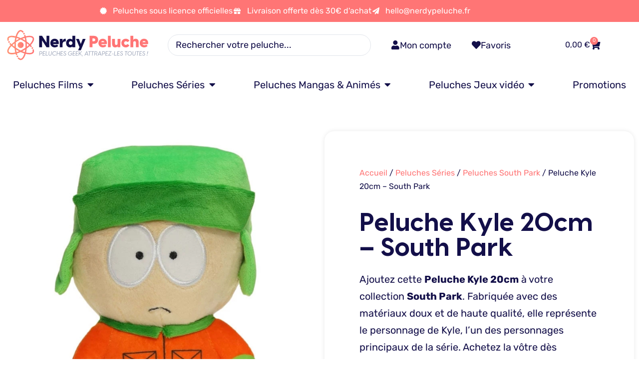

--- FILE ---
content_type: text/html; charset=UTF-8
request_url: https://nerdypeluche.fr/peluche/peluche-kyle-20cm-south-park/
body_size: 34061
content:
<!doctype html>
<html lang="fr-FR">
<head>
	<meta charset="UTF-8">
	<meta name="viewport" content="width=device-width, initial-scale=1">
	<link rel="profile" href="https://gmpg.org/xfn/11">
	<meta name='robots' content='index, follow, max-image-preview:large, max-snippet:-1, max-video-preview:-1' />


	<!-- This site is optimized with the Yoast SEO plugin v26.6 - https://yoast.com/wordpress/plugins/seo/ -->
	<title>Peluche Kyle 20cm | South Park | Nerdypeluche</title>
	<meta name="description" content="Découvrez notre Peluche Kyle 20cm de la série animée South Park. Fabriquée avec des matériaux doux et de haute qualité, elle est parfaite pour les fans !" />
	<link rel="canonical" href="https://nerdypeluche.fr/peluche/peluche-kyle-20cm-south-park/" />
	<meta property="og:locale" content="fr_FR" />
	<meta property="og:type" content="article" />
	<meta property="og:title" content="Peluche Kyle 20cm | South Park | Nerdypeluche" />
	<meta property="og:description" content="Découvrez notre Peluche Kyle 20cm de la série animée South Park. Fabriquée avec des matériaux doux et de haute qualité, elle est parfaite pour les fans !" />
	<meta property="og:url" content="https://nerdypeluche.fr/peluche/peluche-kyle-20cm-south-park/" />
	<meta property="og:site_name" content="Nerdy Peluche - Attrapez les toutes !" />
	<meta property="article:modified_time" content="2023-06-28T09:07:11+00:00" />
	<meta property="og:image" content="https://nerdypeluche.fr/wp-content/uploads/2023/03/527-bofz7n.jpg" />
	<meta property="og:image:width" content="800" />
	<meta property="og:image:height" content="800" />
	<meta property="og:image:type" content="image/jpeg" />
	<meta name="twitter:card" content="summary_large_image" />
	<meta name="twitter:label1" content="Durée de lecture estimée" />
	<meta name="twitter:data1" content="1 minute" />
	<script type="application/ld+json" class="yoast-schema-graph">{"@context":"https://schema.org","@graph":[{"@type":"WebPage","@id":"https://nerdypeluche.fr/peluche/peluche-kyle-20cm-south-park/","url":"https://nerdypeluche.fr/peluche/peluche-kyle-20cm-south-park/","name":"Peluche Kyle 20cm | South Park | Nerdypeluche","isPartOf":{"@id":"https://nerdypeluche.fr/#website"},"primaryImageOfPage":{"@id":"https://nerdypeluche.fr/peluche/peluche-kyle-20cm-south-park/#primaryimage"},"image":{"@id":"https://nerdypeluche.fr/peluche/peluche-kyle-20cm-south-park/#primaryimage"},"thumbnailUrl":"https://nerdypeluche.fr/wp-content/uploads/2023/03/527-bofz7n.jpg","datePublished":"2023-04-06T10:20:00+00:00","dateModified":"2023-06-28T09:07:11+00:00","description":"Découvrez notre Peluche Kyle 20cm de la série animée South Park. Fabriquée avec des matériaux doux et de haute qualité, elle est parfaite pour les fans !","breadcrumb":{"@id":"https://nerdypeluche.fr/peluche/peluche-kyle-20cm-south-park/#breadcrumb"},"inLanguage":"fr-FR","potentialAction":[{"@type":"ReadAction","target":["https://nerdypeluche.fr/peluche/peluche-kyle-20cm-south-park/"]}]},{"@type":"ImageObject","inLanguage":"fr-FR","@id":"https://nerdypeluche.fr/peluche/peluche-kyle-20cm-south-park/#primaryimage","url":"https://nerdypeluche.fr/wp-content/uploads/2023/03/527-bofz7n.jpg","contentUrl":"https://nerdypeluche.fr/wp-content/uploads/2023/03/527-bofz7n.jpg","width":800,"height":800,"caption":"Peluche Kyle 20cm"},{"@type":"BreadcrumbList","@id":"https://nerdypeluche.fr/peluche/peluche-kyle-20cm-south-park/#breadcrumb","itemListElement":[{"@type":"ListItem","position":1,"name":"Accueil","item":"https://nerdypeluche.fr/"},{"@type":"ListItem","position":2,"name":"Produits","item":"https://nerdypeluche.fr/boutique/"},{"@type":"ListItem","position":3,"name":"Peluche Kyle 20cm &#8211; South Park"}]},{"@type":"WebSite","@id":"https://nerdypeluche.fr/#website","url":"https://nerdypeluche.fr/","name":"Nerdy Peluche - Peluches Geek, Attrapez les toutes !","description":"Le multivers des peluches geek et de la Pop-Culture !","publisher":{"@id":"https://nerdypeluche.fr/#organization"},"potentialAction":[{"@type":"SearchAction","target":{"@type":"EntryPoint","urlTemplate":"https://nerdypeluche.fr/?s={search_term_string}"},"query-input":{"@type":"PropertyValueSpecification","valueRequired":true,"valueName":"search_term_string"}}],"inLanguage":"fr-FR"},{"@type":"Organization","@id":"https://nerdypeluche.fr/#organization","name":"Nerdy Peluche - Peluches Geek, Attrapez les toutes !","alternateName":"NerdyPeluche","url":"https://nerdypeluche.fr/","logo":{"@type":"ImageObject","inLanguage":"fr-FR","@id":"https://nerdypeluche.fr/#/schema/logo/image/","url":"https://nerdypeluche.fr/wp-content/uploads/2023/05/logo-nerdy-peluche.svg","contentUrl":"https://nerdypeluche.fr/wp-content/uploads/2023/05/logo-nerdy-peluche.svg","width":350,"height":100,"caption":"Nerdy Peluche - Peluches Geek, Attrapez les toutes !"},"image":{"@id":"https://nerdypeluche.fr/#/schema/logo/image/"}}]}</script>
	<!-- / Yoast SEO plugin. -->


<link rel='dns-prefetch' href='//stats.wp.com' />
<link rel='dns-prefetch' href='//www.googletagmanager.com' />

<link rel="alternate" type="application/rss+xml" title="Nerdy Peluche - Attrapez les toutes ! &raquo; Flux" href="https://nerdypeluche.fr/feed/" />
<link rel="alternate" type="application/rss+xml" title="Nerdy Peluche - Attrapez les toutes ! &raquo; Flux des commentaires" href="https://nerdypeluche.fr/comments/feed/" />
<link rel="alternate" type="application/rss+xml" title="Nerdy Peluche - Attrapez les toutes ! &raquo; Peluche Kyle 20cm &#8211; South Park Flux des commentaires" href="https://nerdypeluche.fr/peluche/peluche-kyle-20cm-south-park/feed/" />
<link rel="alternate" title="oEmbed (JSON)" type="application/json+oembed" href="https://nerdypeluche.fr/wp-json/oembed/1.0/embed?url=https%3A%2F%2Fnerdypeluche.fr%2Fpeluche%2Fpeluche-kyle-20cm-south-park%2F" />
<link rel="alternate" title="oEmbed (XML)" type="text/xml+oembed" href="https://nerdypeluche.fr/wp-json/oembed/1.0/embed?url=https%3A%2F%2Fnerdypeluche.fr%2Fpeluche%2Fpeluche-kyle-20cm-south-park%2F&#038;format=xml" />
<style id='wp-img-auto-sizes-contain-inline-css'>
img:is([sizes=auto i],[sizes^="auto," i]){contain-intrinsic-size:3000px 1500px}
/*# sourceURL=wp-img-auto-sizes-contain-inline-css */
</style>
<link data-minify="1" rel='stylesheet' id='swiper-css' href='https://nerdypeluche.fr/wp-content/cache/min/1/wp-content/plugins/elementor/assets/lib/swiper/v8/css/swiper.min.css?ver=1766784434' media='all' />
<link rel='stylesheet' id='e-swiper-css' href='https://nerdypeluche.fr/wp-content/plugins/elementor/assets/css/conditionals/e-swiper.min.css?ver=3.34.0' media='all' />
<link rel='stylesheet' id='elementor-icons-shared-0-css' href='https://nerdypeluche.fr/wp-content/plugins/elementor/assets/lib/font-awesome/css/fontawesome.min.css?ver=5.15.3' media='all' />
<link data-minify="1" rel='stylesheet' id='elementor-icons-fa-solid-css' href='https://nerdypeluche.fr/wp-content/cache/min/1/wp-content/plugins/elementor/assets/lib/font-awesome/css/solid.min.css?ver=1766784434' media='all' />
<link rel='stylesheet' id='wp-block-library-css' href='https://nerdypeluche.fr/wp-includes/css/dist/block-library/style.min.css?ver=6.9' media='all' />
<link rel='stylesheet' id='mediaelement-css' href='https://nerdypeluche.fr/wp-includes/js/mediaelement/mediaelementplayer-legacy.min.css?ver=4.2.17' media='all' />
<link rel='stylesheet' id='wp-mediaelement-css' href='https://nerdypeluche.fr/wp-includes/js/mediaelement/wp-mediaelement.min.css?ver=6.9' media='all' />
<style id='jetpack-sharing-buttons-style-inline-css'>
.jetpack-sharing-buttons__services-list{display:flex;flex-direction:row;flex-wrap:wrap;gap:0;list-style-type:none;margin:5px;padding:0}.jetpack-sharing-buttons__services-list.has-small-icon-size{font-size:12px}.jetpack-sharing-buttons__services-list.has-normal-icon-size{font-size:16px}.jetpack-sharing-buttons__services-list.has-large-icon-size{font-size:24px}.jetpack-sharing-buttons__services-list.has-huge-icon-size{font-size:36px}@media print{.jetpack-sharing-buttons__services-list{display:none!important}}.editor-styles-wrapper .wp-block-jetpack-sharing-buttons{gap:0;padding-inline-start:0}ul.jetpack-sharing-buttons__services-list.has-background{padding:1.25em 2.375em}
/*# sourceURL=https://nerdypeluche.fr/wp-content/plugins/jetpack/_inc/blocks/sharing-buttons/view.css */
</style>
<link data-minify="1" rel='stylesheet' id='jet-engine-frontend-css' href='https://nerdypeluche.fr/wp-content/cache/min/1/wp-content/plugins/jet-engine/assets/css/frontend.css?ver=1766784434' media='all' />
<style id='global-styles-inline-css'>
:root{--wp--preset--aspect-ratio--square: 1;--wp--preset--aspect-ratio--4-3: 4/3;--wp--preset--aspect-ratio--3-4: 3/4;--wp--preset--aspect-ratio--3-2: 3/2;--wp--preset--aspect-ratio--2-3: 2/3;--wp--preset--aspect-ratio--16-9: 16/9;--wp--preset--aspect-ratio--9-16: 9/16;--wp--preset--color--black: #000000;--wp--preset--color--cyan-bluish-gray: #abb8c3;--wp--preset--color--white: #ffffff;--wp--preset--color--pale-pink: #f78da7;--wp--preset--color--vivid-red: #cf2e2e;--wp--preset--color--luminous-vivid-orange: #ff6900;--wp--preset--color--luminous-vivid-amber: #fcb900;--wp--preset--color--light-green-cyan: #7bdcb5;--wp--preset--color--vivid-green-cyan: #00d084;--wp--preset--color--pale-cyan-blue: #8ed1fc;--wp--preset--color--vivid-cyan-blue: #0693e3;--wp--preset--color--vivid-purple: #9b51e0;--wp--preset--gradient--vivid-cyan-blue-to-vivid-purple: linear-gradient(135deg,rgb(6,147,227) 0%,rgb(155,81,224) 100%);--wp--preset--gradient--light-green-cyan-to-vivid-green-cyan: linear-gradient(135deg,rgb(122,220,180) 0%,rgb(0,208,130) 100%);--wp--preset--gradient--luminous-vivid-amber-to-luminous-vivid-orange: linear-gradient(135deg,rgb(252,185,0) 0%,rgb(255,105,0) 100%);--wp--preset--gradient--luminous-vivid-orange-to-vivid-red: linear-gradient(135deg,rgb(255,105,0) 0%,rgb(207,46,46) 100%);--wp--preset--gradient--very-light-gray-to-cyan-bluish-gray: linear-gradient(135deg,rgb(238,238,238) 0%,rgb(169,184,195) 100%);--wp--preset--gradient--cool-to-warm-spectrum: linear-gradient(135deg,rgb(74,234,220) 0%,rgb(151,120,209) 20%,rgb(207,42,186) 40%,rgb(238,44,130) 60%,rgb(251,105,98) 80%,rgb(254,248,76) 100%);--wp--preset--gradient--blush-light-purple: linear-gradient(135deg,rgb(255,206,236) 0%,rgb(152,150,240) 100%);--wp--preset--gradient--blush-bordeaux: linear-gradient(135deg,rgb(254,205,165) 0%,rgb(254,45,45) 50%,rgb(107,0,62) 100%);--wp--preset--gradient--luminous-dusk: linear-gradient(135deg,rgb(255,203,112) 0%,rgb(199,81,192) 50%,rgb(65,88,208) 100%);--wp--preset--gradient--pale-ocean: linear-gradient(135deg,rgb(255,245,203) 0%,rgb(182,227,212) 50%,rgb(51,167,181) 100%);--wp--preset--gradient--electric-grass: linear-gradient(135deg,rgb(202,248,128) 0%,rgb(113,206,126) 100%);--wp--preset--gradient--midnight: linear-gradient(135deg,rgb(2,3,129) 0%,rgb(40,116,252) 100%);--wp--preset--font-size--small: 13px;--wp--preset--font-size--medium: 20px;--wp--preset--font-size--large: 36px;--wp--preset--font-size--x-large: 42px;--wp--preset--spacing--20: 0.44rem;--wp--preset--spacing--30: 0.67rem;--wp--preset--spacing--40: 1rem;--wp--preset--spacing--50: 1.5rem;--wp--preset--spacing--60: 2.25rem;--wp--preset--spacing--70: 3.38rem;--wp--preset--spacing--80: 5.06rem;--wp--preset--shadow--natural: 6px 6px 9px rgba(0, 0, 0, 0.2);--wp--preset--shadow--deep: 12px 12px 50px rgba(0, 0, 0, 0.4);--wp--preset--shadow--sharp: 6px 6px 0px rgba(0, 0, 0, 0.2);--wp--preset--shadow--outlined: 6px 6px 0px -3px rgb(255, 255, 255), 6px 6px rgb(0, 0, 0);--wp--preset--shadow--crisp: 6px 6px 0px rgb(0, 0, 0);}:root { --wp--style--global--content-size: 800px;--wp--style--global--wide-size: 1200px; }:where(body) { margin: 0; }.wp-site-blocks > .alignleft { float: left; margin-right: 2em; }.wp-site-blocks > .alignright { float: right; margin-left: 2em; }.wp-site-blocks > .aligncenter { justify-content: center; margin-left: auto; margin-right: auto; }:where(.wp-site-blocks) > * { margin-block-start: 24px; margin-block-end: 0; }:where(.wp-site-blocks) > :first-child { margin-block-start: 0; }:where(.wp-site-blocks) > :last-child { margin-block-end: 0; }:root { --wp--style--block-gap: 24px; }:root :where(.is-layout-flow) > :first-child{margin-block-start: 0;}:root :where(.is-layout-flow) > :last-child{margin-block-end: 0;}:root :where(.is-layout-flow) > *{margin-block-start: 24px;margin-block-end: 0;}:root :where(.is-layout-constrained) > :first-child{margin-block-start: 0;}:root :where(.is-layout-constrained) > :last-child{margin-block-end: 0;}:root :where(.is-layout-constrained) > *{margin-block-start: 24px;margin-block-end: 0;}:root :where(.is-layout-flex){gap: 24px;}:root :where(.is-layout-grid){gap: 24px;}.is-layout-flow > .alignleft{float: left;margin-inline-start: 0;margin-inline-end: 2em;}.is-layout-flow > .alignright{float: right;margin-inline-start: 2em;margin-inline-end: 0;}.is-layout-flow > .aligncenter{margin-left: auto !important;margin-right: auto !important;}.is-layout-constrained > .alignleft{float: left;margin-inline-start: 0;margin-inline-end: 2em;}.is-layout-constrained > .alignright{float: right;margin-inline-start: 2em;margin-inline-end: 0;}.is-layout-constrained > .aligncenter{margin-left: auto !important;margin-right: auto !important;}.is-layout-constrained > :where(:not(.alignleft):not(.alignright):not(.alignfull)){max-width: var(--wp--style--global--content-size);margin-left: auto !important;margin-right: auto !important;}.is-layout-constrained > .alignwide{max-width: var(--wp--style--global--wide-size);}body .is-layout-flex{display: flex;}.is-layout-flex{flex-wrap: wrap;align-items: center;}.is-layout-flex > :is(*, div){margin: 0;}body .is-layout-grid{display: grid;}.is-layout-grid > :is(*, div){margin: 0;}body{padding-top: 0px;padding-right: 0px;padding-bottom: 0px;padding-left: 0px;}a:where(:not(.wp-element-button)){text-decoration: underline;}:root :where(.wp-element-button, .wp-block-button__link){background-color: #32373c;border-width: 0;color: #fff;font-family: inherit;font-size: inherit;font-style: inherit;font-weight: inherit;letter-spacing: inherit;line-height: inherit;padding-top: calc(0.667em + 2px);padding-right: calc(1.333em + 2px);padding-bottom: calc(0.667em + 2px);padding-left: calc(1.333em + 2px);text-decoration: none;text-transform: inherit;}.has-black-color{color: var(--wp--preset--color--black) !important;}.has-cyan-bluish-gray-color{color: var(--wp--preset--color--cyan-bluish-gray) !important;}.has-white-color{color: var(--wp--preset--color--white) !important;}.has-pale-pink-color{color: var(--wp--preset--color--pale-pink) !important;}.has-vivid-red-color{color: var(--wp--preset--color--vivid-red) !important;}.has-luminous-vivid-orange-color{color: var(--wp--preset--color--luminous-vivid-orange) !important;}.has-luminous-vivid-amber-color{color: var(--wp--preset--color--luminous-vivid-amber) !important;}.has-light-green-cyan-color{color: var(--wp--preset--color--light-green-cyan) !important;}.has-vivid-green-cyan-color{color: var(--wp--preset--color--vivid-green-cyan) !important;}.has-pale-cyan-blue-color{color: var(--wp--preset--color--pale-cyan-blue) !important;}.has-vivid-cyan-blue-color{color: var(--wp--preset--color--vivid-cyan-blue) !important;}.has-vivid-purple-color{color: var(--wp--preset--color--vivid-purple) !important;}.has-black-background-color{background-color: var(--wp--preset--color--black) !important;}.has-cyan-bluish-gray-background-color{background-color: var(--wp--preset--color--cyan-bluish-gray) !important;}.has-white-background-color{background-color: var(--wp--preset--color--white) !important;}.has-pale-pink-background-color{background-color: var(--wp--preset--color--pale-pink) !important;}.has-vivid-red-background-color{background-color: var(--wp--preset--color--vivid-red) !important;}.has-luminous-vivid-orange-background-color{background-color: var(--wp--preset--color--luminous-vivid-orange) !important;}.has-luminous-vivid-amber-background-color{background-color: var(--wp--preset--color--luminous-vivid-amber) !important;}.has-light-green-cyan-background-color{background-color: var(--wp--preset--color--light-green-cyan) !important;}.has-vivid-green-cyan-background-color{background-color: var(--wp--preset--color--vivid-green-cyan) !important;}.has-pale-cyan-blue-background-color{background-color: var(--wp--preset--color--pale-cyan-blue) !important;}.has-vivid-cyan-blue-background-color{background-color: var(--wp--preset--color--vivid-cyan-blue) !important;}.has-vivid-purple-background-color{background-color: var(--wp--preset--color--vivid-purple) !important;}.has-black-border-color{border-color: var(--wp--preset--color--black) !important;}.has-cyan-bluish-gray-border-color{border-color: var(--wp--preset--color--cyan-bluish-gray) !important;}.has-white-border-color{border-color: var(--wp--preset--color--white) !important;}.has-pale-pink-border-color{border-color: var(--wp--preset--color--pale-pink) !important;}.has-vivid-red-border-color{border-color: var(--wp--preset--color--vivid-red) !important;}.has-luminous-vivid-orange-border-color{border-color: var(--wp--preset--color--luminous-vivid-orange) !important;}.has-luminous-vivid-amber-border-color{border-color: var(--wp--preset--color--luminous-vivid-amber) !important;}.has-light-green-cyan-border-color{border-color: var(--wp--preset--color--light-green-cyan) !important;}.has-vivid-green-cyan-border-color{border-color: var(--wp--preset--color--vivid-green-cyan) !important;}.has-pale-cyan-blue-border-color{border-color: var(--wp--preset--color--pale-cyan-blue) !important;}.has-vivid-cyan-blue-border-color{border-color: var(--wp--preset--color--vivid-cyan-blue) !important;}.has-vivid-purple-border-color{border-color: var(--wp--preset--color--vivid-purple) !important;}.has-vivid-cyan-blue-to-vivid-purple-gradient-background{background: var(--wp--preset--gradient--vivid-cyan-blue-to-vivid-purple) !important;}.has-light-green-cyan-to-vivid-green-cyan-gradient-background{background: var(--wp--preset--gradient--light-green-cyan-to-vivid-green-cyan) !important;}.has-luminous-vivid-amber-to-luminous-vivid-orange-gradient-background{background: var(--wp--preset--gradient--luminous-vivid-amber-to-luminous-vivid-orange) !important;}.has-luminous-vivid-orange-to-vivid-red-gradient-background{background: var(--wp--preset--gradient--luminous-vivid-orange-to-vivid-red) !important;}.has-very-light-gray-to-cyan-bluish-gray-gradient-background{background: var(--wp--preset--gradient--very-light-gray-to-cyan-bluish-gray) !important;}.has-cool-to-warm-spectrum-gradient-background{background: var(--wp--preset--gradient--cool-to-warm-spectrum) !important;}.has-blush-light-purple-gradient-background{background: var(--wp--preset--gradient--blush-light-purple) !important;}.has-blush-bordeaux-gradient-background{background: var(--wp--preset--gradient--blush-bordeaux) !important;}.has-luminous-dusk-gradient-background{background: var(--wp--preset--gradient--luminous-dusk) !important;}.has-pale-ocean-gradient-background{background: var(--wp--preset--gradient--pale-ocean) !important;}.has-electric-grass-gradient-background{background: var(--wp--preset--gradient--electric-grass) !important;}.has-midnight-gradient-background{background: var(--wp--preset--gradient--midnight) !important;}.has-small-font-size{font-size: var(--wp--preset--font-size--small) !important;}.has-medium-font-size{font-size: var(--wp--preset--font-size--medium) !important;}.has-large-font-size{font-size: var(--wp--preset--font-size--large) !important;}.has-x-large-font-size{font-size: var(--wp--preset--font-size--x-large) !important;}
:root :where(.wp-block-pullquote){font-size: 1.5em;line-height: 1.6;}
/*# sourceURL=global-styles-inline-css */
</style>
<link rel='stylesheet' id='single-size-guide-css' href='//nerdypeluche.fr/wp-content/plugins/alidswoo/assets/css/front/single-size-guide.min.css?ver=1.7.0.4' media='all' />
<link rel='stylesheet' id='photoswipe-css' href='https://nerdypeluche.fr/wp-content/plugins/woocommerce/assets/css/photoswipe/photoswipe.min.css?ver=10.4.3' media='all' />
<link rel='stylesheet' id='photoswipe-default-skin-css' href='https://nerdypeluche.fr/wp-content/plugins/woocommerce/assets/css/photoswipe/default-skin/default-skin.min.css?ver=10.4.3' media='all' />
<link data-minify="1" rel='stylesheet' id='woocommerce-layout-css' href='https://nerdypeluche.fr/wp-content/cache/min/1/wp-content/plugins/woocommerce/assets/css/woocommerce-layout.css?ver=1766784434' media='all' />
<style id='woocommerce-layout-inline-css'>

	.infinite-scroll .woocommerce-pagination {
		display: none;
	}
/*# sourceURL=woocommerce-layout-inline-css */
</style>
<link data-minify="1" rel='stylesheet' id='woocommerce-smallscreen-css' href='https://nerdypeluche.fr/wp-content/cache/min/1/wp-content/plugins/woocommerce/assets/css/woocommerce-smallscreen.css?ver=1766784434' media='only screen and (max-width: 768px)' />
<link data-minify="1" rel='stylesheet' id='woocommerce-general-css' href='https://nerdypeluche.fr/wp-content/cache/min/1/wp-content/plugins/woocommerce/assets/css/woocommerce.css?ver=1766784434' media='all' />
<style id='woocommerce-inline-inline-css'>
.woocommerce form .form-row .required { visibility: visible; }
/*# sourceURL=woocommerce-inline-inline-css */
</style>
<link data-minify="1" rel='stylesheet' id='hello-elementor-css' href='https://nerdypeluche.fr/wp-content/cache/min/1/wp-content/themes/hello-elementor/assets/css/reset.css?ver=1766784434' media='all' />
<link data-minify="1" rel='stylesheet' id='hello-elementor-theme-style-css' href='https://nerdypeluche.fr/wp-content/cache/min/1/wp-content/themes/hello-elementor/assets/css/theme.css?ver=1766784434' media='all' />
<link rel='stylesheet' id='chld_thm_cfg_child-css' href='https://nerdypeluche.fr/wp-content/themes/hello-elementor-child/style.css?ver=6.9' media='all' />
<link data-minify="1" rel='stylesheet' id='hello-elementor-header-footer-css' href='https://nerdypeluche.fr/wp-content/cache/min/1/wp-content/themes/hello-elementor/assets/css/header-footer.css?ver=1766784434' media='all' />
<link rel='stylesheet' id='elementor-frontend-css' href='https://nerdypeluche.fr/wp-content/plugins/elementor/assets/css/frontend.min.css?ver=3.34.0' media='all' />
<link rel='stylesheet' id='elementor-post-5-css' href='https://nerdypeluche.fr/wp-content/uploads/elementor/css/post-5.css?ver=1766784433' media='all' />
<link data-minify="1" rel='stylesheet' id='jet-woo-builder-css' href='https://nerdypeluche.fr/wp-content/cache/min/1/wp-content/plugins/jet-woo-builder/assets/css/frontend.css?ver=1766784434' media='all' />
<style id='jet-woo-builder-inline-css'>
@font-face {
				font-family: "WooCommerce";
				font-weight: normal;
				font-style: normal;
				src: url("https://nerdypeluche.fr/wp-content/plugins/woocommerce/assets/fonts/WooCommerce.eot");
				src: url("https://nerdypeluche.fr/wp-content/plugins/woocommerce/assets/fonts/WooCommerce.eot?#iefix") format("embedded-opentype"),
					 url("https://nerdypeluche.fr/wp-content/plugins/woocommerce/assets/fonts/WooCommerce.woff") format("woff"),
					 url("https://nerdypeluche.fr/wp-content/plugins/woocommerce/assets/fonts/WooCommerce.ttf") format("truetype"),
					 url("https://nerdypeluche.fr/wp-content/plugins/woocommerce/assets/fonts/WooCommerce.svg#WooCommerce") format("svg");
			}
/*# sourceURL=jet-woo-builder-inline-css */
</style>
<link data-minify="1" rel='stylesheet' id='jet-woo-builder-frontend-font-css' href='https://nerdypeluche.fr/wp-content/cache/min/1/wp-content/plugins/jet-woo-builder/assets/css/lib/jetwoobuilder-frontend-font/css/jetwoobuilder-frontend-font.css?ver=1766784434' media='all' />
<link rel='stylesheet' id='widget-icon-list-css' href='https://nerdypeluche.fr/wp-content/plugins/elementor/assets/css/widget-icon-list.min.css?ver=3.34.0' media='all' />
<link rel='stylesheet' id='widget-image-css' href='https://nerdypeluche.fr/wp-content/plugins/elementor/assets/css/widget-image.min.css?ver=3.34.0' media='all' />
<link rel='stylesheet' id='widget-icon-box-css' href='https://nerdypeluche.fr/wp-content/plugins/elementor/assets/css/widget-icon-box.min.css?ver=3.34.0' media='all' />
<link rel='stylesheet' id='widget-woocommerce-menu-cart-css' href='https://nerdypeluche.fr/wp-content/plugins/elementor-pro/assets/css/widget-woocommerce-menu-cart.min.css?ver=3.33.2' media='all' />
<link rel='stylesheet' id='widget-heading-css' href='https://nerdypeluche.fr/wp-content/plugins/elementor/assets/css/widget-heading.min.css?ver=3.34.0' media='all' />
<link rel='stylesheet' id='widget-mega-menu-css' href='https://nerdypeluche.fr/wp-content/plugins/elementor-pro/assets/css/widget-mega-menu.min.css?ver=3.33.2' media='all' />
<link data-minify="1" rel='stylesheet' id='jet-elements-css' href='https://nerdypeluche.fr/wp-content/cache/min/1/wp-content/plugins/jet-elements/assets/css/jet-elements.css?ver=1766784434' media='all' />
<link data-minify="1" rel='stylesheet' id='jet-headline-css' href='https://nerdypeluche.fr/wp-content/cache/min/1/wp-content/plugins/jet-elements/assets/css/addons/jet-headline.css?ver=1766784434' media='all' />
<link data-minify="1" rel='stylesheet' id='jet-headline-skin-css' href='https://nerdypeluche.fr/wp-content/cache/min/1/wp-content/plugins/jet-elements/assets/css/skin/jet-headline.css?ver=1766784434' media='all' />
<link rel='stylesheet' id='widget-form-css' href='https://nerdypeluche.fr/wp-content/plugins/elementor-pro/assets/css/widget-form.min.css?ver=3.33.2' media='all' />
<link rel='stylesheet' id='widget-nav-menu-css' href='https://nerdypeluche.fr/wp-content/plugins/elementor-pro/assets/css/widget-nav-menu.min.css?ver=3.33.2' media='all' />
<link data-minify="1" rel='stylesheet' id='jet-gallery-frontend-css' href='https://nerdypeluche.fr/wp-content/cache/min/1/wp-content/plugins/jet-woo-product-gallery/assets/css/frontend.css?ver=1766784441' media='all' />
<link data-minify="1" rel='stylesheet' id='jet-gallery-widget-gallery-slider-css' href='https://nerdypeluche.fr/wp-content/cache/min/1/wp-content/plugins/jet-woo-product-gallery/assets/css/widgets/gallery-slider.css?ver=1766784441' media='all' />
<link rel='stylesheet' id='widget-woocommerce-product-rating-css' href='https://nerdypeluche.fr/wp-content/plugins/elementor-pro/assets/css/widget-woocommerce-product-rating.min.css?ver=3.33.2' media='all' />
<link rel='stylesheet' id='widget-woocommerce-product-price-css' href='https://nerdypeluche.fr/wp-content/plugins/elementor-pro/assets/css/widget-woocommerce-product-price.min.css?ver=3.33.2' media='all' />
<link rel='stylesheet' id='widget-woocommerce-product-add-to-cart-css' href='https://nerdypeluche.fr/wp-content/plugins/elementor-pro/assets/css/widget-woocommerce-product-add-to-cart.min.css?ver=3.33.2' media='all' />
<link rel='stylesheet' id='widget-share-buttons-css' href='https://nerdypeluche.fr/wp-content/plugins/elementor-pro/assets/css/widget-share-buttons.min.css?ver=3.33.2' media='all' />
<link rel='stylesheet' id='e-apple-webkit-css' href='https://nerdypeluche.fr/wp-content/plugins/elementor/assets/css/conditionals/apple-webkit.min.css?ver=3.34.0' media='all' />
<link data-minify="1" rel='stylesheet' id='elementor-icons-fa-brands-css' href='https://nerdypeluche.fr/wp-content/cache/min/1/wp-content/plugins/elementor/assets/lib/font-awesome/css/brands.min.css?ver=1766784434' media='all' />
<link rel='stylesheet' id='widget-woocommerce-products-css' href='https://nerdypeluche.fr/wp-content/plugins/elementor-pro/assets/css/widget-woocommerce-products.min.css?ver=3.33.2' media='all' />
<link rel='stylesheet' id='widget-woocommerce-product-meta-css' href='https://nerdypeluche.fr/wp-content/plugins/elementor-pro/assets/css/widget-woocommerce-product-meta.min.css?ver=3.33.2' media='all' />
<link rel='stylesheet' id='e-animation-zoomIn-css' href='https://nerdypeluche.fr/wp-content/plugins/elementor/assets/lib/animations/styles/zoomIn.min.css?ver=3.34.0' media='all' />
<link rel='stylesheet' id='e-animation-slideInLeft-css' href='https://nerdypeluche.fr/wp-content/plugins/elementor/assets/lib/animations/styles/slideInLeft.min.css?ver=3.34.0' media='all' />
<link rel='stylesheet' id='e-animation-rotateIn-css' href='https://nerdypeluche.fr/wp-content/plugins/elementor/assets/lib/animations/styles/rotateIn.min.css?ver=3.34.0' media='all' />
<link rel='stylesheet' id='e-popup-css' href='https://nerdypeluche.fr/wp-content/plugins/elementor-pro/assets/css/conditionals/popup.min.css?ver=3.33.2' media='all' />
<link data-minify="1" rel='stylesheet' id='elementor-icons-css' href='https://nerdypeluche.fr/wp-content/cache/min/1/wp-content/plugins/elementor/assets/lib/eicons/css/elementor-icons.min.css?ver=1766784434' media='all' />
<link data-minify="1" rel='stylesheet' id='jet-tabs-frontend-css' href='https://nerdypeluche.fr/wp-content/cache/min/1/wp-content/plugins/jet-tabs/assets/css/jet-tabs-frontend.css?ver=1766784434' media='all' />
<link data-minify="1" rel='stylesheet' id='jet-tricks-frontend-css' href='https://nerdypeluche.fr/wp-content/cache/min/1/wp-content/plugins/jet-tricks/assets/css/jet-tricks-frontend.css?ver=1766784434' media='all' />
<link rel='stylesheet' id='elementor-post-25-css' href='https://nerdypeluche.fr/wp-content/uploads/elementor/css/post-25.css?ver=1766784434' media='all' />
<link rel='stylesheet' id='elementor-post-804-css' href='https://nerdypeluche.fr/wp-content/uploads/elementor/css/post-804.css?ver=1766784434' media='all' />
<link rel='stylesheet' id='elementor-post-2349-css' href='https://nerdypeluche.fr/wp-content/uploads/elementor/css/post-2349.css?ver=1766784441' media='all' />
<link rel='stylesheet' id='elementor-post-6011-css' href='https://nerdypeluche.fr/wp-content/uploads/elementor/css/post-6011.css?ver=1766784434' media='all' />
<link rel='stylesheet' id='jquery-chosen-css' href='https://nerdypeluche.fr/wp-content/plugins/jet-search/assets/lib/chosen/chosen.min.css?ver=1.8.7' media='all' />
<link data-minify="1" rel='stylesheet' id='jet-search-css' href='https://nerdypeluche.fr/wp-content/cache/min/1/wp-content/plugins/jet-search/assets/css/jet-search.css?ver=1766784434' media='all' />
<link data-minify="1" rel='stylesheet' id='elementor-gf-local-roboto-css' href='https://nerdypeluche.fr/wp-content/cache/min/1/wp-content/uploads/elementor/google-fonts/css/roboto.css?ver=1766784434' media='all' />
<link data-minify="1" rel='stylesheet' id='elementor-gf-local-robotoslab-css' href='https://nerdypeluche.fr/wp-content/cache/min/1/wp-content/uploads/elementor/google-fonts/css/robotoslab.css?ver=1766784434' media='all' />
<link data-minify="1" rel='stylesheet' id='elementor-gf-local-rubik-css' href='https://nerdypeluche.fr/wp-content/cache/min/1/wp-content/uploads/elementor/google-fonts/css/rubik.css?ver=1766784434' media='all' />
<link data-minify="1" rel='stylesheet' id='elementor-gf-local-merriweather-css' href='https://nerdypeluche.fr/wp-content/cache/min/1/wp-content/uploads/elementor/google-fonts/css/merriweather.css?ver=1766784441' media='all' />




<script id="wc-add-to-cart-js-extra">
var wc_add_to_cart_params = {"ajax_url":"/wp-admin/admin-ajax.php","wc_ajax_url":"/?wc-ajax=%%endpoint%%","i18n_view_cart":"Voir le panier","cart_url":"https://nerdypeluche.fr/panier/","is_cart":"","cart_redirect_after_add":"no"};
//# sourceURL=wc-add-to-cart-js-extra
</script>





<script id="wc-single-product-js-extra">
var wc_single_product_params = {"i18n_required_rating_text":"Veuillez s\u00e9lectionner une note","i18n_rating_options":["1\u00a0\u00e9toile sur 5","2\u00a0\u00e9toiles sur 5","3\u00a0\u00e9toiles sur 5","4\u00a0\u00e9toiles sur 5","5\u00a0\u00e9toiles sur 5"],"i18n_product_gallery_trigger_text":"Voir la galerie d\u2019images en plein \u00e9cran","review_rating_required":"yes","flexslider":{"rtl":false,"animation":"slide","smoothHeight":true,"directionNav":false,"controlNav":"thumbnails","slideshow":false,"animationSpeed":500,"animationLoop":false,"allowOneSlide":false},"zoom_enabled":"1","zoom_options":[],"photoswipe_enabled":"1","photoswipe_options":{"shareEl":false,"closeOnScroll":false,"history":false,"hideAnimationDuration":0,"showAnimationDuration":0},"flexslider_enabled":"1"};
//# sourceURL=wc-single-product-js-extra
</script>


<script id="woocommerce-js-extra">
var woocommerce_params = {"ajax_url":"/wp-admin/admin-ajax.php","wc_ajax_url":"/?wc-ajax=%%endpoint%%","i18n_password_show":"Afficher le mot de passe","i18n_password_hide":"Masquer le mot de passe"};
//# sourceURL=woocommerce-js-extra
</script>

<script id="WCPAY_ASSETS-js-extra">
var wcpayAssets = {"url":"https://nerdypeluche.fr/wp-content/plugins/woocommerce-payments/dist/"};
//# sourceURL=WCPAY_ASSETS-js-extra
</script>
<script src="https://stats.wp.com/s-202501.js" id="woocommerce-analytics-js" defer data-wp-strategy="defer"></script>

<!-- Extrait de code de la balise Google (gtag.js) ajouté par Site Kit -->
<!-- Extrait Google Analytics ajouté par Site Kit -->
<script src="https://www.googletagmanager.com/gtag/js?id=GT-NF7JXQF" id="google_gtagjs-js" async></script>
<script id="google_gtagjs-js-after">
window.dataLayer = window.dataLayer || [];function gtag(){dataLayer.push(arguments);}
gtag("set","linker",{"domains":["nerdypeluche.fr"]});
gtag("js", new Date());
gtag("set", "developer_id.dZTNiMT", true);
gtag("config", "GT-NF7JXQF");
//# sourceURL=google_gtagjs-js-after
</script>
<link rel="https://api.w.org/" href="https://nerdypeluche.fr/wp-json/" /><link rel="alternate" title="JSON" type="application/json" href="https://nerdypeluche.fr/wp-json/wp/v2/product/1074" /><link rel="EditURI" type="application/rsd+xml" title="RSD" href="https://nerdypeluche.fr/xmlrpc.php?rsd" />
<meta name="generator" content="WordPress 6.9" />
<meta name="generator" content="WooCommerce 10.4.3" />
<link rel='shortlink' href='https://nerdypeluche.fr/?p=1074' />
<link id="global" href="//nerdypeluche.fr/wp-content/plugins/alidswoo/assets/css/front/adsw-style.min.css?ver=1.7.0.4" rel="stylesheet" type="text/css"/>
<link id="baguetteBox" href="//nerdypeluche.fr/wp-content/plugins/alidswoo/assets/css/front/baguetteBox.min.css?ver=1.7.0.4" rel="stylesheet" type="text/css"/>
<meta name="generator" content="Site Kit by Google 1.168.0" />	<style>img#wpstats{display:none}</style>
		<meta name="description" content="Ajoutez cette Peluche Kyle 20cm à votre collection South Park. Fabriquée avec des matériaux doux et de haute qualité, elle représente le personnage de Kyle, l&#039;un des personnages principaux de la série. Achetez la vôtre dès aujourd&#039;hui !">
	<noscript><style>.woocommerce-product-gallery{ opacity: 1 !important; }</style></noscript>
	<meta name="generator" content="Elementor 3.34.0; features: additional_custom_breakpoints; settings: css_print_method-external, google_font-enabled, font_display-swap">
			<style>
				.e-con.e-parent:nth-of-type(n+4):not(.e-lazyloaded):not(.e-no-lazyload),
				.e-con.e-parent:nth-of-type(n+4):not(.e-lazyloaded):not(.e-no-lazyload) * {
					background-image: none !important;
				}
				@media screen and (max-height: 1024px) {
					.e-con.e-parent:nth-of-type(n+3):not(.e-lazyloaded):not(.e-no-lazyload),
					.e-con.e-parent:nth-of-type(n+3):not(.e-lazyloaded):not(.e-no-lazyload) * {
						background-image: none !important;
					}
				}
				@media screen and (max-height: 640px) {
					.e-con.e-parent:nth-of-type(n+2):not(.e-lazyloaded):not(.e-no-lazyload),
					.e-con.e-parent:nth-of-type(n+2):not(.e-lazyloaded):not(.e-no-lazyload) * {
						background-image: none !important;
					}
				}
			</style>
			<link rel="icon" href="https://nerdypeluche.fr/wp-content/uploads/2023/05/cropped-favicon-nerdy-peluche-32x32.png" sizes="32x32" />
<link rel="icon" href="https://nerdypeluche.fr/wp-content/uploads/2023/05/cropped-favicon-nerdy-peluche-192x192.png" sizes="192x192" />
<link rel="apple-touch-icon" href="https://nerdypeluche.fr/wp-content/uploads/2023/05/cropped-favicon-nerdy-peluche-180x180.png" />
<meta name="msapplication-TileImage" content="https://nerdypeluche.fr/wp-content/uploads/2023/05/cropped-favicon-nerdy-peluche-270x270.png" />
		<style id="wp-custom-css">
			.related.products h2{display:none;}
.sku_wrapper.detail-container{display:none;}

.stock.in-stock{display:none;}

.added_to_cart.wc-forward {display:none;}

.woocommerce table.cart .product-thumbnail, .woocommerce-page #content table.cart .product-thumbnail, .woocommerce-page table.cart .product-thumbnail {
    display: block!important;
}		</style>
		</head>
<body class="wp-singular product-template-default single single-product postid-1074 wp-custom-logo wp-embed-responsive wp-theme-hello-elementor wp-child-theme-hello-elementor-child theme-hello-elementor woocommerce woocommerce-page woocommerce-no-js hello-elementor-default elementor-default elementor-template-full-width elementor-kit-5 elementor-page-2349">


<a class="skip-link screen-reader-text" href="#content">Aller au contenu</a>

		<header data-elementor-type="header" data-elementor-id="25" class="elementor elementor-25 elementor-location-header" data-elementor-post-type="elementor_library">
					<section class="elementor-section elementor-top-section elementor-element elementor-element-b66b79c elementor-hidden-mobile elementor-section-boxed elementor-section-height-default elementor-section-height-default" data-id="b66b79c" data-element_type="section" data-settings="{&quot;background_background&quot;:&quot;classic&quot;}">
						<div class="elementor-container elementor-column-gap-default">
					<div class="elementor-column elementor-col-100 elementor-top-column elementor-element elementor-element-ecccab3" data-id="ecccab3" data-element_type="column">
			<div class="elementor-widget-wrap elementor-element-populated">
						<div class="elementor-element elementor-element-9d60402 elementor-icon-list--layout-inline elementor-align-center elementor-list-item-link-full_width elementor-widget elementor-widget-icon-list" data-id="9d60402" data-element_type="widget" data-widget_type="icon-list.default">
				<div class="elementor-widget-container">
							<ul class="elementor-icon-list-items elementor-inline-items">
							<li class="elementor-icon-list-item elementor-inline-item">
											<span class="elementor-icon-list-icon">
							<i aria-hidden="true" class="fas fa-certificate"></i>						</span>
										<span class="elementor-icon-list-text">Peluches sous licence officielles</span>
									</li>
								<li class="elementor-icon-list-item elementor-inline-item">
											<span class="elementor-icon-list-icon">
							<i aria-hidden="true" class="fas fa-gift"></i>						</span>
										<span class="elementor-icon-list-text"> Livraison offerte dès 30€ d'achat</span>
									</li>
								<li class="elementor-icon-list-item elementor-inline-item">
											<span class="elementor-icon-list-icon">
							<i aria-hidden="true" class="fas fa-paper-plane"></i>						</span>
										<span class="elementor-icon-list-text">hello@nerdypeluche.fr</span>
									</li>
						</ul>
						</div>
				</div>
					</div>
		</div>
					</div>
		</section>
				<section class="elementor-section elementor-top-section elementor-element elementor-element-d9c44e4 elementor-hidden-tablet elementor-hidden-mobile elementor-section-boxed elementor-section-height-default elementor-section-height-default" data-id="d9c44e4" data-element_type="section">
						<div class="elementor-container elementor-column-gap-default">
					<div class="elementor-column elementor-col-33 elementor-top-column elementor-element elementor-element-dfedd8a" data-id="dfedd8a" data-element_type="column">
			<div class="elementor-widget-wrap elementor-element-populated">
						<div class="elementor-element elementor-element-95daf8d elementor-widget__width-initial elementor-widget elementor-widget-image" data-id="95daf8d" data-element_type="widget" data-widget_type="image.default">
				<div class="elementor-widget-container">
																<a href="https://nerdypeluche.fr">
							<img fetchpriority="high" width="516" height="127" src="https://nerdypeluche.fr/wp-content/uploads/2023/03/logo-nerdy-peluche-geek-1.svg" class="attachment-large size-large wp-image-2804" alt="" />								</a>
															</div>
				</div>
					</div>
		</div>
				<div class="elementor-column elementor-col-33 elementor-top-column elementor-element elementor-element-520640a" data-id="520640a" data-element_type="column">
			<div class="elementor-widget-wrap elementor-element-populated">
						<section class="elementor-section elementor-inner-section elementor-element elementor-element-23d9680 elementor-reverse-mobile elementor-section-boxed elementor-section-height-default elementor-section-height-default" data-id="23d9680" data-element_type="section">
						<div class="elementor-container elementor-column-gap-default">
					<div class="elementor-column elementor-col-100 elementor-inner-column elementor-element elementor-element-32fd46c elementor-hidden-mobile" data-id="32fd46c" data-element_type="column">
			<div class="elementor-widget-wrap elementor-element-populated">
						<div class="elementor-element elementor-element-dee354f elementor-widget elementor-widget-jet-ajax-search" data-id="dee354f" data-element_type="widget" data-settings="{&quot;results_area_columns&quot;:1}" data-widget_type="jet-ajax-search.default">
				<div class="elementor-widget-container">
					<div class="elementor-jet-ajax-search jet-search">
	<div class="jet_search_listing_grid_hidden_template" style="display: none;">
			</div>

<div class="jet-ajax-search" data-settings="{&quot;symbols_for_start_searching&quot;:2,&quot;search_by_empty_value&quot;:&quot;&quot;,&quot;submit_on_enter&quot;:&quot;&quot;,&quot;search_source&quot;:[&quot;product&quot;],&quot;search_logging&quot;:&quot;&quot;,&quot;search_results_url&quot;:&quot;&quot;,&quot;search_taxonomy&quot;:&quot;&quot;,&quot;include_terms_ids&quot;:[],&quot;exclude_terms_ids&quot;:[],&quot;exclude_posts_ids&quot;:[],&quot;custom_fields_source&quot;:&quot;&quot;,&quot;limit_query&quot;:5,&quot;limit_query_tablet&quot;:&quot;&quot;,&quot;limit_query_mobile&quot;:&quot;&quot;,&quot;limit_query_in_result_area&quot;:25,&quot;results_order_by&quot;:&quot;relevance&quot;,&quot;results_order&quot;:&quot;asc&quot;,&quot;sentence&quot;:&quot;&quot;,&quot;search_in_taxonomy&quot;:&quot;&quot;,&quot;search_in_taxonomy_source&quot;:&quot;&quot;,&quot;results_area_width_by&quot;:&quot;form&quot;,&quot;results_area_custom_width&quot;:&quot;&quot;,&quot;results_area_custom_position&quot;:&quot;&quot;,&quot;results_area_columns&quot;:1,&quot;results_area_columns_tablet&quot;:&quot;&quot;,&quot;results_area_columns_mobile&quot;:&quot;&quot;,&quot;results_area_columns_mobile_portrait&quot;:&quot;&quot;,&quot;thumbnail_visible&quot;:&quot;yes&quot;,&quot;thumbnail_size&quot;:&quot;thumbnail&quot;,&quot;thumbnail_placeholder&quot;:{&quot;url&quot;:&quot;https:\/\/nerdypeluche.fr\/wp-content\/plugins\/elementor\/assets\/images\/placeholder.png&quot;,&quot;id&quot;:&quot;&quot;,&quot;size&quot;:&quot;&quot;},&quot;post_content_source&quot;:&quot;content&quot;,&quot;post_content_custom_field_key&quot;:&quot;&quot;,&quot;post_content_length&quot;:30,&quot;show_product_price&quot;:&quot;&quot;,&quot;show_product_rating&quot;:&quot;&quot;,&quot;show_add_to_cart&quot;:&quot;&quot;,&quot;show_result_new_tab&quot;:&quot;&quot;,&quot;highlight_searched_text&quot;:&quot;&quot;,&quot;listing_id&quot;:&quot;&quot;,&quot;bullet_pagination&quot;:&quot;&quot;,&quot;number_pagination&quot;:&quot;&quot;,&quot;navigation_arrows&quot;:&quot;in_header&quot;,&quot;navigation_arrows_type&quot;:&quot;angle&quot;,&quot;show_title_related_meta&quot;:&quot;&quot;,&quot;meta_title_related_position&quot;:&quot;&quot;,&quot;title_related_meta&quot;:&quot;&quot;,&quot;show_content_related_meta&quot;:&quot;&quot;,&quot;meta_content_related_position&quot;:&quot;&quot;,&quot;content_related_meta&quot;:&quot;&quot;,&quot;negative_search&quot;:&quot;D\u00e9sol\u00e9, mais rien ne correspond \u00e0 votre recherche.&quot;,&quot;server_error&quot;:&quot;Nous sommes d\u00e9sol\u00e9s, mais nous ne pouvons pas traiter votre demande de recherche pour l&#039;instant. Veuillez r\u00e9essayer plus tard !&quot;,&quot;show_search_suggestions&quot;:&quot;&quot;,&quot;search_suggestions_position&quot;:&quot;&quot;,&quot;search_suggestions_source&quot;:&quot;&quot;,&quot;search_suggestions_limits&quot;:&quot;&quot;,&quot;search_suggestions_item_title_length&quot;:&quot;&quot;,&quot;catalog_visibility&quot;:&quot;&quot;,&quot;search_source_terms&quot;:&quot;&quot;,&quot;search_source_terms_title&quot;:&quot;&quot;,&quot;search_source_terms_icon&quot;:&quot;&quot;,&quot;search_source_terms_limit&quot;:&quot;&quot;,&quot;search_source_terms_listing_id&quot;:&quot;&quot;,&quot;search_source_terms_taxonomy&quot;:&quot;&quot;,&quot;search_source_users&quot;:&quot;&quot;,&quot;search_source_users_title&quot;:&quot;&quot;,&quot;search_source_users_icon&quot;:&quot;&quot;,&quot;search_source_users_limit&quot;:&quot;&quot;,&quot;search_source_users_listing_id&quot;:&quot;&quot;}"><form class="jet-ajax-search__form" method="get" action="https://nerdypeluche.fr/" role="search" target="">
	<div class="jet-ajax-search__fields-holder">
		<div class="jet-ajax-search__field-wrapper">
			<label for="search-input-dee354f" class="screen-reader-text">Search ...</label>
						<input id="search-input-dee354f" class="jet-ajax-search__field" type="search" placeholder="Rechercher votre peluche..." value="" name="s" autocomplete="off" />
							<input type="hidden" value="{&quot;search_source&quot;:&quot;product&quot;}" name="jet_ajax_search_settings" />
										<input type="hidden" value="product" name="post_type" />
			
					</div>
			</div>
	</form>

<div class="jet-ajax-search__results-area" >
	<div class="jet-ajax-search__results-holder">
					<div class="jet-ajax-search__results-header">
				
<button class="jet-ajax-search__results-count" aria-label="View all results"><span></span> Peluches trouvées</button>
				<div class="jet-ajax-search__navigation-holder"></div>
			</div>
						<div class="jet-ajax-search__results-list results-area-col-desk-1 results-area-col-tablet-0 results-area-col-mobile-0 results-area-col-mobile-portrait-1" >
			            <div class="jet-ajax-search__results-list-inner "></div>
					</div>
					<div class="jet-ajax-search__results-footer">
									<button class="jet-ajax-search__full-results">Voir toutes les peluches</button>								<div class="jet-ajax-search__navigation-holder"></div>
			</div>
			</div>
	<div class="jet-ajax-search__message"></div>
	
<div class="jet-ajax-search__spinner-holder">
	<div class="jet-ajax-search__spinner">
		<div class="rect rect-1"></div>
		<div class="rect rect-2"></div>
		<div class="rect rect-3"></div>
		<div class="rect rect-4"></div>
		<div class="rect rect-5"></div>
	</div>
</div>
</div>
</div>
</div>				</div>
				</div>
					</div>
		</div>
					</div>
		</section>
					</div>
		</div>
				<div class="elementor-column elementor-col-33 elementor-top-column elementor-element elementor-element-bc19a61" data-id="bc19a61" data-element_type="column">
			<div class="elementor-widget-wrap elementor-element-populated">
						<section class="elementor-section elementor-inner-section elementor-element elementor-element-9e8712e elementor-section-boxed elementor-section-height-default elementor-section-height-default" data-id="9e8712e" data-element_type="section">
						<div class="elementor-container elementor-column-gap-default">
					<div class="elementor-column elementor-col-33 elementor-inner-column elementor-element elementor-element-8162e2f" data-id="8162e2f" data-element_type="column">
			<div class="elementor-widget-wrap elementor-element-populated">
						<div class="elementor-element elementor-element-011694b elementor-position-inline-start elementor-view-default elementor-mobile-position-block-start elementor-widget elementor-widget-icon-box" data-id="011694b" data-element_type="widget" data-widget_type="icon-box.default">
				<div class="elementor-widget-container">
							<div class="elementor-icon-box-wrapper">

						<div class="elementor-icon-box-icon">
				<a href="https://nerdypeluche.fr/mon-compte/" class="elementor-icon" tabindex="-1" aria-label="Mon compte">
				<i aria-hidden="true" class="fas fa-user"></i>				</a>
			</div>
			
						<div class="elementor-icon-box-content">

									<h3 class="elementor-icon-box-title">
						<a href="https://nerdypeluche.fr/mon-compte/" >
							Mon compte						</a>
					</h3>
				
				
			</div>
			
		</div>
						</div>
				</div>
					</div>
		</div>
				<div class="elementor-column elementor-col-33 elementor-inner-column elementor-element elementor-element-dff0036" data-id="dff0036" data-element_type="column">
			<div class="elementor-widget-wrap elementor-element-populated">
						<div class="elementor-element elementor-element-03d1f98 elementor-position-inline-start elementor-view-default elementor-mobile-position-block-start elementor-widget elementor-widget-icon-box" data-id="03d1f98" data-element_type="widget" data-widget_type="icon-box.default">
				<div class="elementor-widget-container">
							<div class="elementor-icon-box-wrapper">

						<div class="elementor-icon-box-icon">
				<span  class="elementor-icon">
				<i aria-hidden="true" class="fas fa-heart"></i>				</span>
			</div>
			
						<div class="elementor-icon-box-content">

									<h3 class="elementor-icon-box-title">
						<span  >
							Favoris						</span>
					</h3>
				
				
			</div>
			
		</div>
						</div>
				</div>
					</div>
		</div>
				<div class="elementor-column elementor-col-33 elementor-inner-column elementor-element elementor-element-ccb5de7" data-id="ccb5de7" data-element_type="column">
			<div class="elementor-widget-wrap elementor-element-populated">
						<div class="elementor-element elementor-element-3a447bc toggle-icon--custom remove-item-position--top elementor-menu-cart--items-indicator-bubble elementor-menu-cart--show-subtotal-yes elementor-menu-cart--cart-type-side-cart elementor-menu-cart--show-remove-button-yes elementor-widget elementor-widget-woocommerce-menu-cart" data-id="3a447bc" data-element_type="widget" data-settings="{&quot;automatically_open_cart&quot;:&quot;yes&quot;,&quot;cart_type&quot;:&quot;side-cart&quot;,&quot;open_cart&quot;:&quot;click&quot;}" data-widget_type="woocommerce-menu-cart.default">
				<div class="elementor-widget-container">
							<div class="elementor-menu-cart__wrapper">
							<div class="elementor-menu-cart__toggle_wrapper">
					<div class="elementor-menu-cart__container elementor-lightbox" aria-hidden="true">
						<div class="elementor-menu-cart__main" aria-hidden="true">
									<div class="elementor-menu-cart__close-button">
					</div>
									<div class="widget_shopping_cart_content">
															</div>
						</div>
					</div>
							<div class="elementor-menu-cart__toggle elementor-button-wrapper">
			<a id="elementor-menu-cart__toggle_button" href="#" class="elementor-menu-cart__toggle_button elementor-button elementor-size-sm" aria-expanded="false">
				<span class="elementor-button-text"><span class="woocommerce-Price-amount amount"><bdi>0,00&nbsp;<span class="woocommerce-Price-currencySymbol">&euro;</span></bdi></span></span>
				<span class="elementor-button-icon">
					<span class="elementor-button-icon-qty" data-counter="0">0</span>
					<i class="e-toggle-cart-custom-icon fas fa-shopping-cart" aria-hidden="true"></i>					<span class="elementor-screen-only">Panier</span>
				</span>
			</a>
		</div>
						</div>
					</div> <!-- close elementor-menu-cart__wrapper -->
						</div>
				</div>
					</div>
		</div>
					</div>
		</section>
					</div>
		</div>
					</div>
		</section>
				<section class="elementor-section elementor-top-section elementor-element elementor-element-db32af4 elementor-hidden-desktop elementor-section-boxed elementor-section-height-default elementor-section-height-default" data-id="db32af4" data-element_type="section">
						<div class="elementor-container elementor-column-gap-default">
					<div class="elementor-column elementor-col-33 elementor-top-column elementor-element elementor-element-da32198" data-id="da32198" data-element_type="column">
			<div class="elementor-widget-wrap elementor-element-populated">
						<div class="elementor-element elementor-element-dc93a31 elementor-view-default elementor-widget elementor-widget-icon" data-id="dc93a31" data-element_type="widget" data-widget_type="icon.default">
				<div class="elementor-widget-container">
							<div class="elementor-icon-wrapper">
			<a class="elementor-icon" href="#elementor-action%3Aaction%3Dpopup%3Aopen%26settings%3DeyJpZCI6IjYwMTEiLCJ0b2dnbGUiOmZhbHNlfQ%3D%3D">
			<i aria-hidden="true" class="fas fa-bars"></i>			</a>
		</div>
						</div>
				</div>
					</div>
		</div>
				<div class="elementor-column elementor-col-33 elementor-top-column elementor-element elementor-element-6aaae58" data-id="6aaae58" data-element_type="column">
			<div class="elementor-widget-wrap elementor-element-populated">
						<div class="elementor-element elementor-element-5b8cd51 elementor-widget__width-initial elementor-widget elementor-widget-image" data-id="5b8cd51" data-element_type="widget" data-widget_type="image.default">
				<div class="elementor-widget-container">
																<a href="https://nerdypeluche.fr">
							<img fetchpriority="high" width="516" height="127" src="https://nerdypeluche.fr/wp-content/uploads/2023/03/logo-nerdy-peluche-geek-1.svg" class="attachment-large size-large wp-image-2804" alt="" />								</a>
															</div>
				</div>
					</div>
		</div>
				<div class="elementor-column elementor-col-33 elementor-top-column elementor-element elementor-element-4dd89b9" data-id="4dd89b9" data-element_type="column">
			<div class="elementor-widget-wrap elementor-element-populated">
						<div class="elementor-element elementor-element-aca990a toggle-icon--custom elementor-menu-cart--items-indicator-none remove-item-position--top elementor-menu-cart--show-subtotal-yes elementor-menu-cart--cart-type-side-cart elementor-menu-cart--show-remove-button-yes elementor-widget elementor-widget-woocommerce-menu-cart" data-id="aca990a" data-element_type="widget" data-settings="{&quot;automatically_open_cart&quot;:&quot;yes&quot;,&quot;cart_type&quot;:&quot;side-cart&quot;,&quot;open_cart&quot;:&quot;click&quot;}" data-widget_type="woocommerce-menu-cart.default">
				<div class="elementor-widget-container">
							<div class="elementor-menu-cart__wrapper">
							<div class="elementor-menu-cart__toggle_wrapper">
					<div class="elementor-menu-cart__container elementor-lightbox" aria-hidden="true">
						<div class="elementor-menu-cart__main" aria-hidden="true">
									<div class="elementor-menu-cart__close-button">
					</div>
									<div class="widget_shopping_cart_content">
															</div>
						</div>
					</div>
							<div class="elementor-menu-cart__toggle elementor-button-wrapper">
			<a id="elementor-menu-cart__toggle_button" href="#" class="elementor-menu-cart__toggle_button elementor-button elementor-size-sm" aria-expanded="false">
				<span class="elementor-button-text"><span class="woocommerce-Price-amount amount"><bdi>0,00&nbsp;<span class="woocommerce-Price-currencySymbol">&euro;</span></bdi></span></span>
				<span class="elementor-button-icon">
					<span class="elementor-button-icon-qty" data-counter="0">0</span>
										<span class="elementor-screen-only">Panier</span>
				</span>
			</a>
		</div>
						</div>
					</div> <!-- close elementor-menu-cart__wrapper -->
						</div>
				</div>
					</div>
		</div>
					</div>
		</section>
				<section class="elementor-section elementor-top-section elementor-element elementor-element-405d42a elementor-hidden-tablet elementor-hidden-mobile elementor-section-boxed elementor-section-height-default elementor-section-height-default" data-id="405d42a" data-element_type="section">
						<div class="elementor-container elementor-column-gap-default">
					<div class="elementor-column elementor-col-100 elementor-top-column elementor-element elementor-element-e9c3eb3" data-id="e9c3eb3" data-element_type="column">
			<div class="elementor-widget-wrap elementor-element-populated">
						<div class="elementor-element elementor-element-d1912b6 e-full_width e-n-menu-layout-horizontal e-n-menu-tablet elementor-widget elementor-widget-n-menu" data-id="d1912b6" data-element_type="widget" data-settings="{&quot;menu_items&quot;:[{&quot;item_title&quot;:&quot;Peluches Films&quot;,&quot;_id&quot;:&quot;42b24a9&quot;,&quot;item_dropdown_content&quot;:&quot;yes&quot;,&quot;__dynamic__&quot;:{&quot;item_link&quot;:&quot;[elementor-tag id=\&quot;a79c6f4\&quot; name=\&quot;internal-url\&quot; settings=\&quot;%7B%22type%22%3A%22taxonomy%22%2C%22taxonomy_id%22%3A%2219%22%7D\&quot;]&quot;},&quot;item_link&quot;:{&quot;url&quot;:&quot;https:\/\/nerdypeluche.fr\/categorie-peluche\/peluches-films\/&quot;,&quot;is_external&quot;:&quot;&quot;,&quot;nofollow&quot;:&quot;&quot;,&quot;custom_attributes&quot;:&quot;&quot;},&quot;item_icon&quot;:{&quot;value&quot;:&quot;&quot;,&quot;library&quot;:&quot;&quot;},&quot;item_icon_active&quot;:null,&quot;element_id&quot;:&quot;&quot;},{&quot;item_title&quot;:&quot;Peluches S\u00e9ries&quot;,&quot;_id&quot;:&quot;f3fbc4f&quot;,&quot;item_dropdown_content&quot;:&quot;yes&quot;,&quot;__dynamic__&quot;:{&quot;item_link&quot;:&quot;[elementor-tag id=\&quot;5152711\&quot; name=\&quot;internal-url\&quot; settings=\&quot;%7B%22type%22%3A%22taxonomy%22%2C%22taxonomy_id%22%3A%2260%22%7D\&quot;]&quot;},&quot;item_link&quot;:{&quot;url&quot;:&quot;https:\/\/nerdypeluche.fr\/categorie-peluche\/peluches-series\/&quot;,&quot;is_external&quot;:&quot;&quot;,&quot;nofollow&quot;:&quot;&quot;,&quot;custom_attributes&quot;:&quot;&quot;},&quot;item_icon&quot;:{&quot;value&quot;:&quot;&quot;,&quot;library&quot;:&quot;&quot;},&quot;item_icon_active&quot;:null,&quot;element_id&quot;:&quot;&quot;},{&quot;item_title&quot;:&quot;Peluches Mangas &amp; Anim\u00e9s&quot;,&quot;item_dropdown_content&quot;:&quot;yes&quot;,&quot;_id&quot;:&quot;6c06edf&quot;,&quot;__dynamic__&quot;:{&quot;item_link&quot;:&quot;[elementor-tag id=\&quot;4a38ec0\&quot; name=\&quot;internal-url\&quot; settings=\&quot;%7B%22type%22%3A%22taxonomy%22%2C%22taxonomy_id%22%3A%2259%22%7D\&quot;]&quot;},&quot;item_link&quot;:{&quot;url&quot;:&quot;https:\/\/nerdypeluche.fr\/categorie-peluche\/peluches-mangas-animes\/&quot;,&quot;is_external&quot;:&quot;&quot;,&quot;nofollow&quot;:&quot;&quot;,&quot;custom_attributes&quot;:&quot;&quot;},&quot;item_icon&quot;:{&quot;value&quot;:&quot;&quot;,&quot;library&quot;:&quot;&quot;},&quot;item_icon_active&quot;:null,&quot;element_id&quot;:&quot;&quot;},{&quot;item_title&quot;:&quot;Peluches Jeux vid\u00e9o&quot;,&quot;_id&quot;:&quot;8dd5c1a&quot;,&quot;item_dropdown_content&quot;:&quot;yes&quot;,&quot;__dynamic__&quot;:{&quot;item_link&quot;:&quot;[elementor-tag id=\&quot;6a24374\&quot; name=\&quot;internal-url\&quot; settings=\&quot;%7B%22type%22%3A%22taxonomy%22%2C%22taxonomy_id%22%3A%2258%22%7D\&quot;]&quot;},&quot;item_link&quot;:{&quot;url&quot;:&quot;https:\/\/nerdypeluche.fr\/categorie-peluche\/peluches-jeux-video\/&quot;,&quot;is_external&quot;:&quot;&quot;,&quot;nofollow&quot;:&quot;&quot;,&quot;custom_attributes&quot;:&quot;&quot;},&quot;item_icon&quot;:{&quot;value&quot;:&quot;&quot;,&quot;library&quot;:&quot;&quot;},&quot;item_icon_active&quot;:null,&quot;element_id&quot;:&quot;&quot;},{&quot;item_title&quot;:&quot;Promotions&quot;,&quot;_id&quot;:&quot;da1d6c7&quot;,&quot;__dynamic__&quot;:{&quot;item_link&quot;:&quot;[elementor-tag id=\&quot;145d1c7\&quot; name=\&quot;internal-url\&quot; settings=\&quot;%7B%22type%22%3A%22taxonomy%22%2C%22taxonomy_id%22%3A%2261%22%7D\&quot;]&quot;},&quot;item_link&quot;:{&quot;url&quot;:&quot;&quot;,&quot;is_external&quot;:&quot;&quot;,&quot;nofollow&quot;:&quot;&quot;,&quot;custom_attributes&quot;:&quot;&quot;},&quot;item_dropdown_content&quot;:&quot;no&quot;,&quot;item_icon&quot;:{&quot;value&quot;:&quot;&quot;,&quot;library&quot;:&quot;&quot;},&quot;item_icon_active&quot;:null,&quot;element_id&quot;:&quot;&quot;}],&quot;item_position_horizontal&quot;:&quot;stretch&quot;,&quot;content_width&quot;:&quot;full_width&quot;,&quot;item_layout&quot;:&quot;horizontal&quot;,&quot;open_on&quot;:&quot;hover&quot;,&quot;horizontal_scroll&quot;:&quot;disable&quot;,&quot;breakpoint_selector&quot;:&quot;tablet&quot;,&quot;menu_item_title_distance_from_content&quot;:{&quot;unit&quot;:&quot;px&quot;,&quot;size&quot;:0,&quot;sizes&quot;:[]},&quot;menu_item_title_distance_from_content_tablet&quot;:{&quot;unit&quot;:&quot;px&quot;,&quot;size&quot;:&quot;&quot;,&quot;sizes&quot;:[]},&quot;menu_item_title_distance_from_content_mobile&quot;:{&quot;unit&quot;:&quot;px&quot;,&quot;size&quot;:&quot;&quot;,&quot;sizes&quot;:[]}}" data-widget_type="mega-menu.default">
				<div class="elementor-widget-container">
							<nav class="e-n-menu" data-widget-number="219" aria-label="Menu">
					<button class="e-n-menu-toggle" id="menu-toggle-219" aria-haspopup="true" aria-expanded="false" aria-controls="menubar-219" aria-label="Permuter le menu">
			<span class="e-n-menu-toggle-icon e-open">
				<i class="eicon-menu-bar"></i>			</span>
			<span class="e-n-menu-toggle-icon e-close">
				<i class="eicon-close"></i>			</span>
		</button>
					<div class="e-n-menu-wrapper" id="menubar-219" aria-labelledby="menu-toggle-219">
				<ul class="e-n-menu-heading">
								<li class="e-n-menu-item">
				<div id="e-n-menu-title-2191" class="e-n-menu-title">
					<a class="e-n-menu-title-container e-focus e-link" href="https://nerdypeluche.fr/categorie-peluche/peluches-films/">												<span class="e-n-menu-title-text">
							Peluches Films						</span>
					</a>											<button id="e-n-menu-dropdown-icon-2191" class="e-n-menu-dropdown-icon e-focus" data-tab-index="1" aria-haspopup="true" aria-expanded="false" aria-controls="e-n-menu-content-2191" >
							<span class="e-n-menu-dropdown-icon-opened">
								<i aria-hidden="true" class="fas fa-caret-up"></i>								<span class="elementor-screen-only">Fermer Peluches Films</span>
							</span>
							<span class="e-n-menu-dropdown-icon-closed">
								<i aria-hidden="true" class="fas fa-caret-down"></i>								<span class="elementor-screen-only">Ouvrir Peluches Films</span>
							</span>
						</button>
									</div>
									<div class="e-n-menu-content">
						<div id="e-n-menu-content-2191" data-tab-index="1" aria-labelledby="e-n-menu-dropdown-icon-2191" class="elementor-element elementor-element-9239ed3 e-flex e-con-boxed e-con e-child" data-id="9239ed3" data-element_type="container" data-settings="{&quot;background_background&quot;:&quot;classic&quot;}">
					<div class="e-con-inner">
		<div class="elementor-element elementor-element-af63e1b e-flex e-con-boxed e-con e-child" data-id="af63e1b" data-element_type="container" data-settings="{&quot;background_background&quot;:&quot;classic&quot;}">
					<div class="e-con-inner">
		<div class="elementor-element elementor-element-f2e3e41 e-flex e-con-boxed e-con e-child" data-id="f2e3e41" data-element_type="container">
					<div class="e-con-inner">
				<div class="elementor-element elementor-element-5c93aa1 elementor-widget elementor-widget-heading" data-id="5c93aa1" data-element_type="widget" data-widget_type="heading.default">
				<div class="elementor-widget-container">
					<h2 class="elementor-heading-title elementor-size-default"><a href="https://nerdypeluche.fr/categorie-peluche/peluches-films/peluches-films-fantastiques/peluches-disney/">Disney</a></h2>				</div>
				</div>
				<div class="elementor-element elementor-element-143f6e8 elementor-list-item-link-inline elementor-icon-list--layout-traditional elementor-widget elementor-widget-icon-list" data-id="143f6e8" data-element_type="widget" data-widget_type="icon-list.default">
				<div class="elementor-widget-container">
							<ul class="elementor-icon-list-items">
							<li class="elementor-icon-list-item">
											<a href="https://nerdypeluche.fr/categorie-peluche/peluches-films/peluches-films-fantastiques/peluches-disney/peluches-aladdin/">

											<span class="elementor-icon-list-text">Peluches Aladdin</span>
											</a>
									</li>
								<li class="elementor-icon-list-item">
										<span class="elementor-icon-list-text">Peluches Dumbo</span>
									</li>
								<li class="elementor-icon-list-item">
											<a href="https://nerdypeluche.fr/categorie-peluche/peluches-films/peluches-films-fantastiques/peluches-disney/peluches-fantasia/">

											<span class="elementor-icon-list-text">Peluches Fantasia</span>
											</a>
									</li>
								<li class="elementor-icon-list-item">
											<a href="https://nerdypeluche.fr/categorie-peluche/peluches-films/peluches-films-fantastiques/peluches-disney/peluches-hercule/">

											<span class="elementor-icon-list-text">Peluches Hercule</span>
											</a>
									</li>
								<li class="elementor-icon-list-item">
										<span class="elementor-icon-list-text">Peluches Les Aristochats</span>
									</li>
								<li class="elementor-icon-list-item">
										<span class="elementor-icon-list-text">Peluches Les Aventures de Tigrou</span>
									</li>
								<li class="elementor-icon-list-item">
										<span class="elementor-icon-list-text">Peluches La Belle au bois dormant</span>
									</li>
								<li class="elementor-icon-list-item">
											<a href="https://nerdypeluche.fr/categorie-peluche/peluches-films/peluches-films-fantastiques/peluches-disney/peluches-la-belle-et-la-bete/">

											<span class="elementor-icon-list-text">Peluches La Belle et la Bête</span>
											</a>
									</li>
								<li class="elementor-icon-list-item">
										<span class="elementor-icon-list-text">Peluches La Belle et le Clochard</span>
									</li>
								<li class="elementor-icon-list-item">
											<a href="https://nerdypeluche.fr/categorie-peluche/peluches-films/peluches-films-fantastiques/peluches-disney/peluches-la-petite-sirene/">

											<span class="elementor-icon-list-text">Peluches La Petite Sirène</span>
											</a>
									</li>
								<li class="elementor-icon-list-item">
											<a href="https://nerdypeluche.fr/categorie-peluche/peluches-films/peluches-films-fantastiques/peluches-disney/peluches-le-roi-lion/">

											<span class="elementor-icon-list-text">Peluches Le Roi Lion</span>
											</a>
									</li>
								<li class="elementor-icon-list-item">
											<a href="https://nerdypeluche.fr/categorie-peluche/peluches-films/peluches-films-fantastiques/peluches-disney/peluches-les-101-dalmatiens/">

											<span class="elementor-icon-list-text">Peluches Les 101 Dalmatiens</span>
											</a>
									</li>
								<li class="elementor-icon-list-item">
											<a href="https://nerdypeluche.fr/categorie-peluche/peluches-films/peluches-films-fantastiques/peluches-disney/peluches-lilo-stitch/">

											<span class="elementor-icon-list-text">Peluches Lilo &amp; Stitch</span>
											</a>
									</li>
								<li class="elementor-icon-list-item">
											<a href="https://nerdypeluche.fr/categorie-peluche/peluches-films/peluches-films-fantastiques/peluches-disney/peluches-luca/">

											<span class="elementor-icon-list-text">Peluches Luca</span>
											</a>
									</li>
								<li class="elementor-icon-list-item">
										<span class="elementor-icon-list-text">Peluches Mickey et ses amis</span>
									</li>
								<li class="elementor-icon-list-item">
										<span class="elementor-icon-list-text">Peluches Rox et Rouky</span>
									</li>
								<li class="elementor-icon-list-item">
											<a href="https://nerdypeluche.fr/categorie-peluche/peluches-films/peluches-films-fantastiques/peluches-disney/peluches-princesses-disney/">

											<span class="elementor-icon-list-text">Peluches Princesses Disney</span>
											</a>
									</li>
								<li class="elementor-icon-list-item">
											<a href="https://nerdypeluche.fr/categorie-peluche/peluches-films/peluches-films-fantastiques/peluches-pixar/peluches-wall-e/">

											<span class="elementor-icon-list-text">Peluches Wall-E</span>
											</a>
									</li>
								<li class="elementor-icon-list-item">
											<a href="https://nerdypeluche.fr/categorie-peluche/peluches-films/peluches-films-fantastiques/peluches-disney/peluches-winnie-lourson/">

											<span class="elementor-icon-list-text">Peluches Winnie L'Ourson</span>
											</a>
									</li>
						</ul>
						</div>
				</div>
					</div>
				</div>
		<div class="elementor-element elementor-element-edc1af4 e-flex e-con-boxed e-con e-child" data-id="edc1af4" data-element_type="container">
					<div class="e-con-inner">
				<div class="elementor-element elementor-element-2ee57e1 elementor-widget elementor-widget-heading" data-id="2ee57e1" data-element_type="widget" data-widget_type="heading.default">
				<div class="elementor-widget-container">
					<h2 class="elementor-heading-title elementor-size-default"><a href="https://nerdypeluche.fr/categorie-peluche/peluches-films/peluches-films-fantastiques/peluches-marvel/">Marvel</a></h2>				</div>
				</div>
				<div class="elementor-element elementor-element-cb073b3 elementor-list-item-link-inline elementor-icon-list--layout-traditional elementor-widget elementor-widget-icon-list" data-id="cb073b3" data-element_type="widget" data-widget_type="icon-list.default">
				<div class="elementor-widget-container">
							<ul class="elementor-icon-list-items">
							<li class="elementor-icon-list-item">
											<a href="https://nerdypeluche.fr/categorie-peluche/peluches-films/peluches-films-fantastiques/peluches-marvel/peluches-ant-man/">

											<span class="elementor-icon-list-text">Peluches Ant-Man</span>
											</a>
									</li>
								<li class="elementor-icon-list-item">
											<a href="https://nerdypeluche.fr/categorie-peluche/peluches-films/peluches-films-fantastiques/peluches-marvel/peluches-avengers/">

											<span class="elementor-icon-list-text">Peluches Avengers</span>
											</a>
									</li>
								<li class="elementor-icon-list-item">
										<span class="elementor-icon-list-text">Peluches Black Panther</span>
									</li>
								<li class="elementor-icon-list-item">
											<a href="https://nerdypeluche.fr/categorie-peluche/peluches-films/peluches-films-fantastiques/peluches-marvel/peluches-captain-america/">

											<span class="elementor-icon-list-text">Peluches Captain America</span>
											</a>
									</li>
								<li class="elementor-icon-list-item">
											<a href="https://nerdypeluche.fr/categorie-peluche/peluches-films/peluches-films-fantastiques/peluches-marvel/peluches-deadpool/">

											<span class="elementor-icon-list-text">Peluches Deadpool</span>
											</a>
									</li>
								<li class="elementor-icon-list-item">
										<span class="elementor-icon-list-text">Peluches Doctor Strange</span>
									</li>
								<li class="elementor-icon-list-item">
											<a href="https://nerdypeluche.fr/categorie-peluche/peluches-films/peluches-films-fantastiques/peluches-marvel/peluches-les-gardiens-de-la-galaxie/">

											<span class="elementor-icon-list-text">Peluches Les Gardiens de la Galaxie</span>
											</a>
									</li>
								<li class="elementor-icon-list-item">
											<a href="https://nerdypeluche.fr/categorie-peluche/peluches-films/peluches-films-fantastiques/peluches-marvel/peluches-hulk/">

											<span class="elementor-icon-list-text">Peluches Hulk</span>
											</a>
									</li>
								<li class="elementor-icon-list-item">
											<a href="https://nerdypeluche.fr/categorie-peluche/peluches-films/peluches-films-fantastiques/peluches-marvel/peluches-iron-man/">

											<span class="elementor-icon-list-text">Peluches Iron Man</span>
											</a>
									</li>
								<li class="elementor-icon-list-item">
											<a href="https://nerdypeluche.fr/categorie-peluche/peluches-films/peluches-films-fantastiques/peluches-marvel/peluches-spider-man/">

											<span class="elementor-icon-list-text">Peluches Spider-Man</span>
											</a>
									</li>
								<li class="elementor-icon-list-item">
											<a href="https://nerdypeluche.fr/categorie-peluche/peluches-films/peluches-films-fantastiques/peluches-marvel/peluches-thor/">

											<span class="elementor-icon-list-text">Peluches Thor</span>
											</a>
									</li>
						</ul>
						</div>
				</div>
					</div>
				</div>
		<div class="elementor-element elementor-element-f110c48 e-flex e-con-boxed e-con e-child" data-id="f110c48" data-element_type="container">
					<div class="e-con-inner">
				<div class="elementor-element elementor-element-4ca706d elementor-widget elementor-widget-heading" data-id="4ca706d" data-element_type="widget" data-widget_type="heading.default">
				<div class="elementor-widget-container">
					<h2 class="elementor-heading-title elementor-size-default"><a href="https://nerdypeluche.fr/categorie-peluche/peluches-films/peluches-films-fantastiques/peluches-pixar/">Pixar</a></h2>				</div>
				</div>
				<div class="elementor-element elementor-element-4a9f1d1 elementor-list-item-link-inline elementor-icon-list--layout-traditional elementor-widget elementor-widget-icon-list" data-id="4a9f1d1" data-element_type="widget" data-widget_type="icon-list.default">
				<div class="elementor-widget-container">
							<ul class="elementor-icon-list-items">
							<li class="elementor-icon-list-item">
										<span class="elementor-icon-list-text">Peluches Cars</span>
									</li>
								<li class="elementor-icon-list-item">
											<a href="https://nerdypeluche.fr/categorie-peluche/peluches-films/peluches-films-fantastiques/peluches-pixar/peluches-la-haut/">

											<span class="elementor-icon-list-text">Peluches Là-Haut</span>
											</a>
									</li>
								<li class="elementor-icon-list-item">
										<span class="elementor-icon-list-text">Peluches Les Indestructibles</span>
									</li>
								<li class="elementor-icon-list-item">
										<span class="elementor-icon-list-text">Peluches Monstres et Cie</span>
									</li>
								<li class="elementor-icon-list-item">
										<span class="elementor-icon-list-text">Peluches Nemo</span>
									</li>
								<li class="elementor-icon-list-item">
										<span class="elementor-icon-list-text">Peluches Pinocchio</span>
									</li>
								<li class="elementor-icon-list-item">
										<span class="elementor-icon-list-text">Peluches Ratatouille</span>
									</li>
								<li class="elementor-icon-list-item">
										<span class="elementor-icon-list-text">Peluches Rebelle</span>
									</li>
								<li class="elementor-icon-list-item">
											<a href="https://nerdypeluche.fr/categorie-peluche/peluches-films/peluches-films-fantastiques/peluches-pixar/peluches-toy-story/">

											<span class="elementor-icon-list-text">Peluches Toy Story</span>
											</a>
									</li>
						</ul>
						</div>
				</div>
					</div>
				</div>
		<div class="elementor-element elementor-element-e65d464 e-flex e-con-boxed e-con e-child" data-id="e65d464" data-element_type="container">
					<div class="e-con-inner">
				<div class="elementor-element elementor-element-3b5df90 elementor-widget elementor-widget-heading" data-id="3b5df90" data-element_type="widget" data-widget_type="heading.default">
				<div class="elementor-widget-container">
					<h2 class="elementor-heading-title elementor-size-default">Autres licences</h2>				</div>
				</div>
				<div class="elementor-element elementor-element-9a35aff elementor-list-item-link-inline elementor-icon-list--layout-traditional elementor-widget elementor-widget-icon-list" data-id="9a35aff" data-element_type="widget" data-widget_type="icon-list.default">
				<div class="elementor-widget-container">
							<ul class="elementor-icon-list-items">
							<li class="elementor-icon-list-item">
											<a href="https://nerdypeluche.fr/categorie-peluche/peluches-films/peluches-films-fantastiques/peluches-les-animaux-fantastiques/">

											<span class="elementor-icon-list-text">Peluches Les Animaux Fantastiques</span>
											</a>
									</li>
								<li class="elementor-icon-list-item">
											<a href="https://nerdypeluche.fr/categorie-peluche/peluches-films/peluches-films-fantastiques/peluches-avatar/">

											<span class="elementor-icon-list-text">Peluches Avatar</span>
											</a>
									</li>
								<li class="elementor-icon-list-item">
										<span class="elementor-icon-list-text">Peluches Dragons</span>
									</li>
								<li class="elementor-icon-list-item">
											<a href="https://nerdypeluche.fr/categorie-peluche/peluches-films/peluches-films-fantastiques/peluches-harry-potter/">

											<span class="elementor-icon-list-text">Peluches Harry Potter</span>
											</a>
									</li>
						</ul>
						</div>
				</div>
					</div>
				</div>
					</div>
				</div>
					</div>
				</div>
							</div>
							</li>
					<li class="e-n-menu-item">
				<div id="e-n-menu-title-2192" class="e-n-menu-title">
					<a class="e-n-menu-title-container e-focus e-link" href="https://nerdypeluche.fr/categorie-peluche/peluches-series/">												<span class="e-n-menu-title-text">
							Peluches Séries						</span>
					</a>											<button id="e-n-menu-dropdown-icon-2192" class="e-n-menu-dropdown-icon e-focus" data-tab-index="2" aria-haspopup="true" aria-expanded="false" aria-controls="e-n-menu-content-2192" >
							<span class="e-n-menu-dropdown-icon-opened">
								<i aria-hidden="true" class="fas fa-caret-up"></i>								<span class="elementor-screen-only">Fermer Peluches Séries</span>
							</span>
							<span class="e-n-menu-dropdown-icon-closed">
								<i aria-hidden="true" class="fas fa-caret-down"></i>								<span class="elementor-screen-only">Ouvrir Peluches Séries</span>
							</span>
						</button>
									</div>
									<div class="e-n-menu-content">
						<div id="e-n-menu-content-2192" data-tab-index="2" aria-labelledby="e-n-menu-dropdown-icon-2192" class="elementor-element elementor-element-fe09730 e-flex e-con-boxed e-con e-child" data-id="fe09730" data-element_type="container" data-settings="{&quot;background_background&quot;:&quot;classic&quot;}">
					<div class="e-con-inner">
		<div class="elementor-element elementor-element-99a0e82 e-flex e-con-boxed e-con e-child" data-id="99a0e82" data-element_type="container" data-settings="{&quot;background_background&quot;:&quot;classic&quot;}">
					<div class="e-con-inner">
		<div class="elementor-element elementor-element-313e124 e-flex e-con-boxed e-con e-child" data-id="313e124" data-element_type="container">
					<div class="e-con-inner">
				<div class="elementor-element elementor-element-0d366b4 elementor-list-item-link-inline elementor-icon-list--layout-traditional elementor-widget elementor-widget-icon-list" data-id="0d366b4" data-element_type="widget" data-widget_type="icon-list.default">
				<div class="elementor-widget-container">
							<ul class="elementor-icon-list-items">
							<li class="elementor-icon-list-item">
											<a href="https://nerdypeluche.fr/categorie-peluche/peluches-series/peluches-bob-leponge/">

											<span class="elementor-icon-list-text">Peluches Bob l'éponge</span>
											</a>
									</li>
								<li class="elementor-icon-list-item">
											<a href="https://nerdypeluche.fr/categorie-peluche/peluches-series/peluches-digimon/">

											<span class="elementor-icon-list-text">Peluches Digimon</span>
											</a>
									</li>
								<li class="elementor-icon-list-item">
											<a href="https://nerdypeluche.fr/categorie-peluche/peluches-series/peluches-friends/">

											<span class="elementor-icon-list-text">Peluches Friends</span>
											</a>
									</li>
								<li class="elementor-icon-list-item">
											<a href="https://nerdypeluche.fr/categorie-peluche/peluches-series/peluches-happy-tree-friends/">

											<span class="elementor-icon-list-text">Peluches Happy Tree Friends</span>
											</a>
									</li>
								<li class="elementor-icon-list-item">
											<a href="https://nerdypeluche.fr/categorie-peluche/peluches-series/peluches-happy-tree-friends/">

											<span class="elementor-icon-list-text">Peluches Les Simpson</span>
											</a>
									</li>
						</ul>
						</div>
				</div>
					</div>
				</div>
		<div class="elementor-element elementor-element-426d9cf e-flex e-con-boxed e-con e-child" data-id="426d9cf" data-element_type="container">
					<div class="e-con-inner">
				<div class="elementor-element elementor-element-e156f19 elementor-list-item-link-inline elementor-icon-list--layout-traditional elementor-widget elementor-widget-icon-list" data-id="e156f19" data-element_type="widget" data-widget_type="icon-list.default">
				<div class="elementor-widget-container">
							<ul class="elementor-icon-list-items">
							<li class="elementor-icon-list-item">
											<a href="https://nerdypeluche.fr/categorie-peluche/peluches-series/peluches-mercredi-adams/">

											<span class="elementor-icon-list-text">Peluches Mercredi Adams</span>
											</a>
									</li>
								<li class="elementor-icon-list-item">
											<a href="https://nerdypeluche.fr/categorie-peluche/peluches-series/peluches-rick-et-morty/">

											<span class="elementor-icon-list-text">Peluches Rick et Morty</span>
											</a>
									</li>
								<li class="elementor-icon-list-item">
											<a href="https://nerdypeluche.fr/categorie-peluche/peluches-series/peluches-sesame-street/">

											<span class="elementor-icon-list-text">Peluches Sesame Street</span>
											</a>
									</li>
								<li class="elementor-icon-list-item">
											<a href="https://nerdypeluche.fr/categorie-peluche/peluches-series/peluches-pat-patrouille/">

											<span class="elementor-icon-list-text">Peluches Pat'Patrouille</span>
											</a>
									</li>
						</ul>
						</div>
				</div>
					</div>
				</div>
		<div class="elementor-element elementor-element-b89dacd e-flex e-con-boxed e-con e-child" data-id="b89dacd" data-element_type="container">
					<div class="e-con-inner">
				<div class="elementor-element elementor-element-23aae1f elementor-list-item-link-inline elementor-icon-list--layout-traditional elementor-widget elementor-widget-icon-list" data-id="23aae1f" data-element_type="widget" data-widget_type="icon-list.default">
				<div class="elementor-widget-container">
							<ul class="elementor-icon-list-items">
							<li class="elementor-icon-list-item">
											<a href="https://nerdypeluche.fr/categorie-peluche/peluches-series/peluches-pokemon/">

											<span class="elementor-icon-list-text">Peluches Pokémon</span>
											</a>
									</li>
								<li class="elementor-icon-list-item">
											<a href="https://nerdypeluche.fr/categorie-peluche/peluches-series/peluches-south-park/">

											<span class="elementor-icon-list-text">Peluches South Park</span>
											</a>
									</li>
								<li class="elementor-icon-list-item">
											<a href="https://nerdypeluche.fr/categorie-peluche/peluches-series/peluches-squid-game/">

											<span class="elementor-icon-list-text">Peluches Squid Game</span>
											</a>
									</li>
								<li class="elementor-icon-list-item">
										<span class="elementor-icon-list-text">Peluches Stranger Things</span>
									</li>
						</ul>
						</div>
				</div>
					</div>
				</div>
		<div class="elementor-element elementor-element-b2d6163 e-flex e-con-boxed e-con e-child" data-id="b2d6163" data-element_type="container">
					<div class="e-con-inner">
				<div class="elementor-element elementor-element-3fe67a6 elementor-list-item-link-inline elementor-icon-list--layout-traditional elementor-widget elementor-widget-icon-list" data-id="3fe67a6" data-element_type="widget" data-widget_type="icon-list.default">
				<div class="elementor-widget-container">
							<ul class="elementor-icon-list-items">
							<li class="elementor-icon-list-item">
											<a href="https://nerdypeluche.fr/categorie-peluche/peluches-series/peluches-the-mandalorian/">

											<span class="elementor-icon-list-text">Peluches The Mandalorian</span>
											</a>
									</li>
								<li class="elementor-icon-list-item">
										<span class="elementor-icon-list-text">Peluches The Witcher</span>
									</li>
						</ul>
						</div>
				</div>
					</div>
				</div>
					</div>
				</div>
					</div>
				</div>
							</div>
							</li>
					<li class="e-n-menu-item">
				<div id="e-n-menu-title-2193" class="e-n-menu-title">
					<a class="e-n-menu-title-container e-focus e-link" href="https://nerdypeluche.fr/categorie-peluche/peluches-mangas-animes/">												<span class="e-n-menu-title-text">
							Peluches Mangas & Animés						</span>
					</a>											<button id="e-n-menu-dropdown-icon-2193" class="e-n-menu-dropdown-icon e-focus" data-tab-index="3" aria-haspopup="true" aria-expanded="false" aria-controls="e-n-menu-content-2193" >
							<span class="e-n-menu-dropdown-icon-opened">
								<i aria-hidden="true" class="fas fa-caret-up"></i>								<span class="elementor-screen-only">Fermer Peluches Mangas & Animés</span>
							</span>
							<span class="e-n-menu-dropdown-icon-closed">
								<i aria-hidden="true" class="fas fa-caret-down"></i>								<span class="elementor-screen-only">Ouvrir Peluches Mangas & Animés</span>
							</span>
						</button>
									</div>
									<div class="e-n-menu-content">
						<div id="e-n-menu-content-2193" data-tab-index="3" aria-labelledby="e-n-menu-dropdown-icon-2193" class="elementor-element elementor-element-a8cd5e4 e-flex e-con-boxed e-con e-child" data-id="a8cd5e4" data-element_type="container" data-settings="{&quot;background_background&quot;:&quot;classic&quot;}">
					<div class="e-con-inner">
		<div class="elementor-element elementor-element-b493d98 e-flex e-con-boxed e-con e-child" data-id="b493d98" data-element_type="container" data-settings="{&quot;background_background&quot;:&quot;classic&quot;}">
					<div class="e-con-inner">
		<div class="elementor-element elementor-element-9a010a7 e-flex e-con-boxed e-con e-child" data-id="9a010a7" data-element_type="container">
					<div class="e-con-inner">
				<div class="elementor-element elementor-element-b57fff1 elementor-list-item-link-inline elementor-icon-list--layout-traditional elementor-widget elementor-widget-icon-list" data-id="b57fff1" data-element_type="widget" data-widget_type="icon-list.default">
				<div class="elementor-widget-container">
							<ul class="elementor-icon-list-items">
							<li class="elementor-icon-list-item">
											<a href="https://nerdypeluche.fr/categorie-peluche/peluches-mangas-animes/peluches-assassination-classroom/">

											<span class="elementor-icon-list-text"> Peluches Assassination Classroom</span>
											</a>
									</li>
								<li class="elementor-icon-list-item">
										<span class="elementor-icon-list-text"> Peluches Avatar : Le dernier maître de l'air</span>
									</li>
								<li class="elementor-icon-list-item">
											<a href="https://nerdypeluche.fr/categorie-peluche/peluches-mangas-animes/peluches-bleach/">

											<span class="elementor-icon-list-text">Peluches Bleach</span>
											</a>
									</li>
								<li class="elementor-icon-list-item">
											<a href="https://nerdypeluche.fr/categorie-peluche/peluches-mangas-animes/peluches-death-note/">

											<span class="elementor-icon-list-text">Peluches Death Note</span>
											</a>
									</li>
								<li class="elementor-icon-list-item">
											<a href="https://nerdypeluche.fr/categorie-peluche/peluches-mangas-animes/peluches-demon-slayer/">

											<span class="elementor-icon-list-text">Peluches Demon Slayer</span>
											</a>
									</li>
						</ul>
						</div>
				</div>
					</div>
				</div>
		<div class="elementor-element elementor-element-9d9187e e-flex e-con-boxed e-con e-child" data-id="9d9187e" data-element_type="container">
					<div class="e-con-inner">
				<div class="elementor-element elementor-element-7e3009c elementor-list-item-link-inline elementor-icon-list--layout-traditional elementor-widget elementor-widget-icon-list" data-id="7e3009c" data-element_type="widget" data-widget_type="icon-list.default">
				<div class="elementor-widget-container">
							<ul class="elementor-icon-list-items">
							<li class="elementor-icon-list-item">
										<span class="elementor-icon-list-text"> Peluches Dragon Ball Z</span>
									</li>
								<li class="elementor-icon-list-item">
											<a href="https://nerdypeluche.fr/categorie-peluche/peluches-mangas-animes/peluches-dragon-ball/">

											<span class="elementor-icon-list-text"> Peluches Dragon Ball</span>
											</a>
									</li>
								<li class="elementor-icon-list-item">
										<span class="elementor-icon-list-text"> Peluches Dragon Ball Super</span>
									</li>
								<li class="elementor-icon-list-item">
											<a href="https://nerdypeluche.fr/categorie-peluche/peluches-mangas-animes/peluches-chainsaw-man/">

											<span class="elementor-icon-list-text">Peluches Chainsaw Man</span>
											</a>
									</li>
								<li class="elementor-icon-list-item">
											<a href="https://nerdypeluche.fr/categorie-peluche/peluches-mangas-animes/peluches-fairy-tail/">

											<span class="elementor-icon-list-text">Peluches Fairy Tail</span>
											</a>
									</li>
						</ul>
						</div>
				</div>
					</div>
				</div>
		<div class="elementor-element elementor-element-22df1a6 e-flex e-con-boxed e-con e-child" data-id="22df1a6" data-element_type="container">
					<div class="e-con-inner">
				<div class="elementor-element elementor-element-be7939a elementor-list-item-link-inline elementor-icon-list--layout-traditional elementor-widget elementor-widget-icon-list" data-id="be7939a" data-element_type="widget" data-widget_type="icon-list.default">
				<div class="elementor-widget-container">
							<ul class="elementor-icon-list-items">
							<li class="elementor-icon-list-item">
											<a href="https://nerdypeluche.fr/categorie-peluche/peluches-mangas-animes/peluches-haikyuu/">

											<span class="elementor-icon-list-text">Peluches Haikyuu!!</span>
											</a>
									</li>
								<li class="elementor-icon-list-item">
											<a href="https://nerdypeluche.fr/categorie-peluche/peluches-mangas-animes/peluches-hunter-x-hunter/">

											<span class="elementor-icon-list-text">Peluches Hunter X Hunter</span>
											</a>
									</li>
								<li class="elementor-icon-list-item">
											<a href="https://nerdypeluche.fr/categorie-peluche/peluches-mangas-animes/peluches-jujutsu-kaisen/">

											<span class="elementor-icon-list-text">Peluches Jujutsu Kaisen</span>
											</a>
									</li>
								<li class="elementor-icon-list-item">
											<a href="https://nerdypeluche.fr/categorie-peluche/peluches-mangas-animes/peluches-kawaii/">

											<span class="elementor-icon-list-text">Peluches Kawaii</span>
											</a>
									</li>
								<li class="elementor-icon-list-item">
											<a href="https://nerdypeluche.fr/categorie-peluche/peluches-mangas-animes/peluches-lattaque-des-titans/">

											<span class="elementor-icon-list-text">Peluches L'Attaque des Titans</span>
											</a>
									</li>
						</ul>
						</div>
				</div>
					</div>
				</div>
		<div class="elementor-element elementor-element-714a075 e-flex e-con-boxed e-con e-child" data-id="714a075" data-element_type="container">
					<div class="e-con-inner">
				<div class="elementor-element elementor-element-3187449 elementor-list-item-link-inline elementor-icon-list--layout-traditional elementor-widget elementor-widget-icon-list" data-id="3187449" data-element_type="widget" data-widget_type="icon-list.default">
				<div class="elementor-widget-container">
							<ul class="elementor-icon-list-items">
							<li class="elementor-icon-list-item">
											<a href="https://nerdypeluche.fr/categorie-peluche/peluches-mangas-animes/peluches-my-hero-academia/">

											<span class="elementor-icon-list-text">Peluches My Hero Academia</span>
											</a>
									</li>
								<li class="elementor-icon-list-item">
											<a href="https://nerdypeluche.fr/categorie-peluche/peluches-mangas-animes/peluches-naruto/">

											<span class="elementor-icon-list-text">Peluches Naruto</span>
											</a>
									</li>
								<li class="elementor-icon-list-item">
											<a href="https://nerdypeluche.fr/categorie-peluche/peluches-mangas-animes/peluches-one-piece/">

											<span class="elementor-icon-list-text">Peluches One Piece</span>
											</a>
									</li>
								<li class="elementor-icon-list-item">
											<a href="https://nerdypeluche.fr/categorie-peluche/peluches-mangas-animes/peluches-tokyo-revengers/">

											<span class="elementor-icon-list-text">Peluches Tokyo Revengers</span>
											</a>
									</li>
						</ul>
						</div>
				</div>
					</div>
				</div>
					</div>
				</div>
					</div>
				</div>
							</div>
							</li>
					<li class="e-n-menu-item">
				<div id="e-n-menu-title-2194" class="e-n-menu-title">
					<a class="e-n-menu-title-container e-focus e-link" href="https://nerdypeluche.fr/categorie-peluche/peluches-jeux-video/">												<span class="e-n-menu-title-text">
							Peluches Jeux vidéo						</span>
					</a>											<button id="e-n-menu-dropdown-icon-2194" class="e-n-menu-dropdown-icon e-focus" data-tab-index="4" aria-haspopup="true" aria-expanded="false" aria-controls="e-n-menu-content-2194" >
							<span class="e-n-menu-dropdown-icon-opened">
								<i aria-hidden="true" class="fas fa-caret-up"></i>								<span class="elementor-screen-only">Fermer Peluches Jeux vidéo</span>
							</span>
							<span class="e-n-menu-dropdown-icon-closed">
								<i aria-hidden="true" class="fas fa-caret-down"></i>								<span class="elementor-screen-only">Ouvrir Peluches Jeux vidéo</span>
							</span>
						</button>
									</div>
									<div class="e-n-menu-content">
						<div id="e-n-menu-content-2194" data-tab-index="4" aria-labelledby="e-n-menu-dropdown-icon-2194" class="elementor-element elementor-element-2045e92 e-flex e-con-boxed e-con e-child" data-id="2045e92" data-element_type="container" data-settings="{&quot;background_background&quot;:&quot;classic&quot;}">
					<div class="e-con-inner">
		<div class="elementor-element elementor-element-4689dfb e-flex e-con-boxed e-con e-child" data-id="4689dfb" data-element_type="container" data-settings="{&quot;background_background&quot;:&quot;classic&quot;}">
					<div class="e-con-inner">
		<div class="elementor-element elementor-element-19f0b03 e-flex e-con-boxed e-con e-child" data-id="19f0b03" data-element_type="container">
					<div class="e-con-inner">
				<div class="elementor-element elementor-element-ad5efde elementor-list-item-link-inline elementor-icon-list--layout-traditional elementor-widget elementor-widget-icon-list" data-id="ad5efde" data-element_type="widget" data-widget_type="icon-list.default">
				<div class="elementor-widget-container">
							<ul class="elementor-icon-list-items">
							<li class="elementor-icon-list-item">
										<span class="elementor-icon-list-text">Peluches Among Us</span>
									</li>
								<li class="elementor-icon-list-item">
											<a href="https://nerdypeluche.fr/categorie-peluche/peluches-jeux-video/peluches-animal-crossing/">

											<span class="elementor-icon-list-text">Peluches Animal Crossing</span>
											</a>
									</li>
								<li class="elementor-icon-list-item">
										<span class="elementor-icon-list-text">Peluches Angry Birds</span>
									</li>
								<li class="elementor-icon-list-item">
											<a href="https://nerdypeluche.fr/categorie-peluche/peluches-jeux-video/peluches-crash-bandicoot/">

											<span class="elementor-icon-list-text">Peluches Crash Bandicoot</span>
											</a>
									</li>
								<li class="elementor-icon-list-item">
											<a href="https://nerdypeluche.fr/categorie-peluche/peluches-jeux-video/peluches-cuphead/">

											<span class="elementor-icon-list-text">Peluches Cuphead</span>
											</a>
									</li>
						</ul>
						</div>
				</div>
					</div>
				</div>
		<div class="elementor-element elementor-element-7ecfb59 e-flex e-con-boxed e-con e-child" data-id="7ecfb59" data-element_type="container">
					<div class="e-con-inner">
				<div class="elementor-element elementor-element-61d2713 elementor-list-item-link-inline elementor-icon-list--layout-traditional elementor-widget elementor-widget-icon-list" data-id="61d2713" data-element_type="widget" data-widget_type="icon-list.default">
				<div class="elementor-widget-container">
							<ul class="elementor-icon-list-items">
							<li class="elementor-icon-list-item">
										<span class="elementor-icon-list-text">Peluches Dofus</span>
									</li>
								<li class="elementor-icon-list-item">
											<a href="https://nerdypeluche.fr/categorie-peluche/peluches-jeux-video/peluches-genshin-impact/">

											<span class="elementor-icon-list-text">Peluches Genshin Impact</span>
											</a>
									</li>
								<li class="elementor-icon-list-item">
											<a href="https://nerdypeluche.fr/categorie-peluche/peluches-jeux-video/peluches-god-of-war/">

											<span class="elementor-icon-list-text">Peluches God of War</span>
											</a>
									</li>
								<li class="elementor-icon-list-item">
											<a href="https://nerdypeluche.fr/categorie-peluche/peluches-jeux-video/peluches-kirby/">

											<span class="elementor-icon-list-text">Peluches Kirby</span>
											</a>
									</li>
								<li class="elementor-icon-list-item">
											<a href="https://nerdypeluche.fr/categorie-peluche/peluches-jeux-video/peluches-five-nights-at-freddys-fnaf/">

											<span class="elementor-icon-list-text">Peluches Five Nights at Freddy's</span>
											</a>
									</li>
						</ul>
						</div>
				</div>
					</div>
				</div>
		<div class="elementor-element elementor-element-bef3b0f e-flex e-con-boxed e-con e-child" data-id="bef3b0f" data-element_type="container">
					<div class="e-con-inner">
				<div class="elementor-element elementor-element-c4d07be elementor-list-item-link-inline elementor-icon-list--layout-traditional elementor-widget elementor-widget-icon-list" data-id="c4d07be" data-element_type="widget" data-widget_type="icon-list.default">
				<div class="elementor-widget-container">
							<ul class="elementor-icon-list-items">
							<li class="elementor-icon-list-item">
											<a href="https://nerdypeluche.fr/categorie-peluche/peluches-jeux-video/peluches-mario-bros/">

											<span class="elementor-icon-list-text">Peluches Mario Bros</span>
											</a>
									</li>
								<li class="elementor-icon-list-item">
											<a href="https://nerdypeluche.fr/categorie-peluche/peluches-jeux-video/peluches-minecraft/">

											<span class="elementor-icon-list-text">Peluches Minecraft</span>
											</a>
									</li>
								<li class="elementor-icon-list-item">
											<a href="https://nerdypeluche.fr/categorie-peluche/peluches-jeux-video/peluches-pac-man/">

											<span class="elementor-icon-list-text">Peluches Pac-Man</span>
											</a>
									</li>
								<li class="elementor-icon-list-item">
										<span class="elementor-icon-list-text">Peluches Plants vs Zombies</span>
									</li>
								<li class="elementor-icon-list-item">
											<a href="https://nerdypeluche.fr/categorie-peluche/peluches-jeux-video/peluches-overwatch/">

											<span class="elementor-icon-list-text">Peluches Overwatch</span>
											</a>
									</li>
						</ul>
						</div>
				</div>
					</div>
				</div>
		<div class="elementor-element elementor-element-bb1c013 e-flex e-con-boxed e-con e-child" data-id="bb1c013" data-element_type="container">
					<div class="e-con-inner">
				<div class="elementor-element elementor-element-afe872e elementor-list-item-link-inline elementor-icon-list--layout-traditional elementor-widget elementor-widget-icon-list" data-id="afe872e" data-element_type="widget" data-widget_type="icon-list.default">
				<div class="elementor-widget-container">
							<ul class="elementor-icon-list-items">
							<li class="elementor-icon-list-item">
											<a href="https://nerdypeluche.fr/categorie-peluche/peluches-jeux-video/peluches-sonic/">

											<span class="elementor-icon-list-text">Peluches Sonic</span>
											</a>
									</li>
								<li class="elementor-icon-list-item">
										<span class="elementor-icon-list-text">Peluches Street Fighter</span>
									</li>
								<li class="elementor-icon-list-item">
											<a href="https://nerdypeluche.fr/categorie-peluche/peluches-jeux-video/peluches-world-of-warcraft/">

											<span class="elementor-icon-list-text">Peluches World of Warcraft</span>
											</a>
									</li>
								<li class="elementor-icon-list-item">
											<a href="https://nerdypeluche.fr/categorie-peluche/peluches-jeux-video/peluches-zelda/">

											<span class="elementor-icon-list-text">Peluches Zelda</span>
											</a>
									</li>
						</ul>
						</div>
				</div>
					</div>
				</div>
					</div>
				</div>
					</div>
				</div>
							</div>
							</li>
					<li class="e-n-menu-item">
				<div id="e-n-menu-title-2195" class="e-n-menu-title">
					<div class="e-n-menu-title-container">												<span class="e-n-menu-title-text">
							Promotions						</span>
					</div>									</div>
							</li>
						</ul>
			</div>
		</nav>
						</div>
				</div>
					</div>
		</div>
					</div>
		</section>
				</header>
		<div class="woocommerce-notices-wrapper"></div>		<div data-elementor-type="product" data-elementor-id="2349" class="elementor elementor-2349 elementor-location-single post-1074 product type-product status-publish has-post-thumbnail product_cat-peluches-series product_cat-peluches-south-park first instock taxable shipping-taxable purchasable product-type-simple product" data-elementor-post-type="elementor_library">
					<section class="elementor-section elementor-top-section elementor-element elementor-element-1be7694c elementor-section-boxed elementor-section-height-default elementor-section-height-default" data-id="1be7694c" data-element_type="section" data-settings="{&quot;background_background&quot;:&quot;classic&quot;}">
						<div class="elementor-container elementor-column-gap-wide">
					<div class="elementor-column elementor-col-50 elementor-top-column elementor-element elementor-element-3e4c07fb" data-id="3e4c07fb" data-element_type="column" data-settings="{&quot;background_background&quot;:&quot;classic&quot;}">
			<div class="elementor-widget-wrap elementor-element-populated">
						<div class="elementor-element elementor-element-facb661 elementor-widget elementor-widget-jet-woo-product-gallery-slider" data-id="facb661" data-element_type="widget" data-widget_type="jet-woo-product-gallery-slider.default">
				<div class="elementor-widget-container">
					<div class="jet-woo-product-gallery" data-gallery-settings="{&quot;enableGallery&quot;:false,&quot;enableZoom&quot;:true,&quot;zoomMagnify&quot;:1,&quot;caption&quot;:true,&quot;zoom&quot;:true,&quot;fullscreen&quot;:true,&quot;share&quot;:true,&quot;counter&quot;:true,&quot;arrows&quot;:true,&quot;hasVideo&quot;:false,&quot;videoType&quot;:&quot;&quot;,&quot;videoIn&quot;:&quot;content&quot;,&quot;videoAutoplay&quot;:false,&quot;videoLoop&quot;:false,&quot;videoFirst&quot;:false}"><div class="jet-woo-product-gallery__content " data-featured-image="1">
	<div class="jet-woo-swiper jet-woo-swiper-horizontal jet-gallery-swiper-horizontal-pos-bottom">
		<div class="jet-gallery-swiper-slider">
			<div class="jet-woo-product-gallery-slider swiper-container"
				data-swiper-settings="{&quot;autoHeight&quot;:true,&quot;centeredSlides&quot;:false,&quot;direction&quot;:&quot;horizontal&quot;,&quot;effect&quot;:&quot;slide&quot;,&quot;longSwipesRatio&quot;:0.8,&quot;showNavigation&quot;:true,&quot;showPagination&quot;:true,&quot;loop&quot;:false,&quot;paginationControllerType&quot;:&quot;bullets&quot;,&quot;paginationType&quot;:&quot;bullets&quot;,&quot;dynamicBullets&quot;:false}" data-swiper-thumb-settings="[]" dir="ltr" >
				<div class="swiper-wrapper">
					
<div class="jet-woo-product-gallery__image-item featured swiper-slide">
	<div class="jet-woo-product-gallery__image jet-woo-product-gallery__image--with-zoom">
		<a class="jet-woo-product-gallery__image-link" href="https://nerdypeluche.fr/wp-content/uploads/2023/03/527-bofz7n.jpg" itemprop="image" title="527-bofz7n.jpg" rel="prettyPhoto[jet-gallery]" data-e-disable-page-transition=""><img width="800" height="800" src="https://nerdypeluche.fr/wp-content/uploads/2023/03/527-bofz7n.jpg" class="wp-post-image" alt="Peluche Kyle 20cm" title="527-bofz7n.jpg" data-caption="" data-src="https://nerdypeluche.fr/wp-content/uploads/2023/03/527-bofz7n.jpg" data-large_image="https://nerdypeluche.fr/wp-content/uploads/2023/03/527-bofz7n.jpg" data-large_image_width="800" data-large_image_height="800" /></a>	</div>
</div>				</div>

				<span class="jet-product-gallery-icon jet-swiper-nav jet-swiper-button-prev"><i aria-hidden="true" class="fas fa-angle-left"></i></span><span class="jet-product-gallery-icon jet-swiper-nav jet-swiper-button-next"><i aria-hidden="true" class="fas fa-angle-right"></i></span>
															<div class="swiper-pagination swiper-pagination-bullets">
							<span class="swiper-pagination-bullet swiper-pagination-bullet-active placeholder"></span>
							<span class="swiper-pagination-bullet placeholder"></span>
							<span class="swiper-pagination-bullet placeholder"></span>
						</div>
												</div>
		</div>

		
	</div>

	
</div>
</div>				</div>
				</div>
					</div>
		</div>
				<div class="elementor-column elementor-col-50 elementor-top-column elementor-element elementor-element-1cbc5da5" data-id="1cbc5da5" data-element_type="column">
			<div class="elementor-widget-wrap elementor-element-populated">
						<div class="elementor-element elementor-element-682be375 elementor-widget elementor-widget-woocommerce-breadcrumb" data-id="682be375" data-element_type="widget" data-widget_type="woocommerce-breadcrumb.default">
				<div class="elementor-widget-container">
					<nav class="woocommerce-breadcrumb" aria-label="Breadcrumb"><a href="https://nerdypeluche.fr">Accueil</a>&nbsp;&#47;&nbsp;<a href="https://nerdypeluche.fr/categorie-peluche/peluches-series/">Peluches Séries</a>&nbsp;&#47;&nbsp;<a href="https://nerdypeluche.fr/categorie-peluche/peluches-series/peluches-south-park/">Peluches South Park</a>&nbsp;&#47;&nbsp;Peluche Kyle 20cm &#8211; South Park</nav>				</div>
				</div>
				<div class="elementor-element elementor-element-4a23d77c elementor-widget elementor-widget-woocommerce-product-title elementor-page-title elementor-widget-heading" data-id="4a23d77c" data-element_type="widget" data-widget_type="woocommerce-product-title.default">
				<div class="elementor-widget-container">
					<h1 class="product_title entry-title elementor-heading-title elementor-size-default">Peluche Kyle 20cm &#8211; South Park</h1>				</div>
				</div>
				<div class="elementor-element elementor-element-264655e1 elementor-widget elementor-widget-woocommerce-product-short-description" data-id="264655e1" data-element_type="widget" data-widget_type="woocommerce-product-short-description.default">
				<div class="elementor-widget-container">
					<div class="woocommerce-product-details__short-description">
	<p>Ajoutez cette <strong>Peluche Kyle 20cm</strong> à votre collection <strong>South Park</strong>. Fabriquée avec des matériaux doux et de haute qualité, elle représente le personnage de Kyle, l&rsquo;un des personnages principaux de la série. Achetez la vôtre dès aujourd&rsquo;hui !</p>
</div>
				</div>
				</div>
				<div class="elementor-element elementor-element-4d0be17a elementor-product-price-block-yes elementor-widget elementor-widget-woocommerce-product-price" data-id="4d0be17a" data-element_type="widget" data-widget_type="woocommerce-product-price.default">
				<div class="elementor-widget-container">
					<p class="price"><span class="woocommerce-Price-amount amount"><bdi>19,90&nbsp;<span class="woocommerce-Price-currencySymbol">&euro;</span></bdi></span></p>
				</div>
				</div>
				<div class="elementor-element elementor-element-2051b23a e-add-to-cart--show-quantity-yes elementor-widget elementor-widget-woocommerce-product-add-to-cart" data-id="2051b23a" data-element_type="widget" data-widget_type="woocommerce-product-add-to-cart.default">
				<div class="elementor-widget-container">
					
		<div class="elementor-add-to-cart elementor-product-simple">
			<p class="stock in-stock">14 en stock</p>

	
	<form class="cart" action="https://nerdypeluche.fr/peluche/peluche-kyle-20cm-south-park/" method="post" enctype='multipart/form-data'>
		
		<div class="quantity">
		<label class="screen-reader-text" for="quantity_6955aebd5eabb">quantité de Peluche Kyle 20cm - South Park</label>
	<input
		type="number"
				id="quantity_6955aebd5eabb"
		class="input-text qty text"
		name="quantity"
		value="1"
		aria-label="Quantité de produits"
				min="1"
					max="14"
							step="1"
			placeholder=""
			inputmode="numeric"
			autocomplete="off"
			/>
	</div>

		<button type="submit" name="add-to-cart" value="1074" class="single_add_to_cart_button button alt">Ajouter au panier</button>

			</form>

	
		</div>

						</div>
				</div>
				<div class="elementor-element elementor-element-8ab8ed2 elementor-icon-list--layout-traditional elementor-list-item-link-full_width elementor-widget elementor-widget-icon-list" data-id="8ab8ed2" data-element_type="widget" data-widget_type="icon-list.default">
				<div class="elementor-widget-container">
							<ul class="elementor-icon-list-items">
							<li class="elementor-icon-list-item">
											<span class="elementor-icon-list-icon">
							<i aria-hidden="true" class="fas fa-lock"></i>						</span>
										<span class="elementor-icon-list-text">Paiement 100% sécurisé</span>
									</li>
								<li class="elementor-icon-list-item">
											<span class="elementor-icon-list-icon">
							<i aria-hidden="true" class="fas fa-shipping-fast"></i>						</span>
										<span class="elementor-icon-list-text">Livraison rapide</span>
									</li>
						</ul>
						</div>
				</div>
				<div class="elementor-element elementor-element-2d933ca elementor-share-buttons--view-icon elementor-share-buttons--skin-gradient elementor-share-buttons--shape-square elementor-grid-0 elementor-share-buttons--color-official elementor-widget elementor-widget-share-buttons" data-id="2d933ca" data-element_type="widget" data-widget_type="share-buttons.default">
				<div class="elementor-widget-container">
							<div class="elementor-grid" role="list">
								<div class="elementor-grid-item" role="listitem">
						<div class="elementor-share-btn elementor-share-btn_facebook" role="button" tabindex="0" aria-label="Partager sur facebook">
															<span class="elementor-share-btn__icon">
								<i class="fab fa-facebook" aria-hidden="true"></i>							</span>
																				</div>
					</div>
									<div class="elementor-grid-item" role="listitem">
						<div class="elementor-share-btn elementor-share-btn_twitter" role="button" tabindex="0" aria-label="Partager sur twitter">
															<span class="elementor-share-btn__icon">
								<i class="fab fa-twitter" aria-hidden="true"></i>							</span>
																				</div>
					</div>
									<div class="elementor-grid-item" role="listitem">
						<div class="elementor-share-btn elementor-share-btn_pinterest" role="button" tabindex="0" aria-label="Partager sur pinterest">
															<span class="elementor-share-btn__icon">
								<i class="fab fa-pinterest" aria-hidden="true"></i>							</span>
																				</div>
					</div>
						</div>
						</div>
				</div>
					</div>
		</div>
					</div>
		</section>
				<section class="elementor-section elementor-top-section elementor-element elementor-element-78873779 elementor-reverse-mobile elementor-section-boxed elementor-section-height-default elementor-section-height-default" data-id="78873779" data-element_type="section">
						<div class="elementor-container elementor-column-gap-wide">
					<div class="elementor-column elementor-col-100 elementor-top-column elementor-element elementor-element-55107d1b" data-id="55107d1b" data-element_type="column">
			<div class="elementor-widget-wrap elementor-element-populated">
						<section class="elementor-section elementor-inner-section elementor-element elementor-element-22a9417d elementor-section-content-middle elementor-section-boxed elementor-section-height-default elementor-section-height-default" data-id="22a9417d" data-element_type="section">
						<div class="elementor-container elementor-column-gap-default">
					<div class="elementor-column elementor-col-50 elementor-inner-column elementor-element elementor-element-56a793b3" data-id="56a793b3" data-element_type="column">
			<div class="elementor-widget-wrap elementor-element-populated">
						<div class="elementor-element elementor-element-4d46d620 elementor-widget elementor-widget-woocommerce-product-title elementor-page-title elementor-widget-heading" data-id="4d46d620" data-element_type="widget" data-widget_type="woocommerce-product-title.default">
				<div class="elementor-widget-container">
					<h1 class="product_title entry-title elementor-heading-title elementor-size-default">Peluche Kyle 20cm &#8211; South Park</h1>				</div>
				</div>
					</div>
		</div>
				<div class="elementor-column elementor-col-50 elementor-inner-column elementor-element elementor-element-4d8a85fe" data-id="4d8a85fe" data-element_type="column">
			<div class="elementor-widget-wrap elementor-element-populated">
						<div class="elementor-element elementor-element-10f7ef48 elementor-woo-meta--view-inline elementor-widget elementor-widget-woocommerce-product-meta" data-id="10f7ef48" data-element_type="widget" data-widget_type="woocommerce-product-meta.default">
				<div class="elementor-widget-container">
							<div class="product_meta">

			
							<span class="sku_wrapper detail-container">
					<span class="detail-label">
												UGS					</span>
					<span class="sku">
												1005005325928735-1-1-1-1					</span>
				</span>
			
							<span class="posted_in detail-container"><span class="detail-label">Catégories</span> <span class="detail-content"><a href="https://nerdypeluche.fr/categorie-peluche/peluches-series/" rel="tag">Peluches Séries</a>, <a href="https://nerdypeluche.fr/categorie-peluche/peluches-series/peluches-south-park/" rel="tag">Peluches South Park</a></span></span>
			
			
			
		</div>
						</div>
				</div>
					</div>
		</div>
					</div>
		</section>
				<div class="elementor-element elementor-element-283135f elementor-widget elementor-widget-jet-tabs" data-id="283135f" data-element_type="widget" data-settings="{&quot;tabs_position&quot;:&quot;top&quot;,&quot;no_active_tabs&quot;:&quot;false&quot;}" data-widget_type="jet-tabs.default">
				<div class="elementor-widget-container">
					
		<div class="jet-tabs jet-tabs-position-top jet-tabs-move-up-effect " data-settings="{&quot;activeIndex&quot;:0,&quot;event&quot;:&quot;click&quot;,&quot;autoSwitch&quot;:false,&quot;autoSwitchDelay&quot;:3000,&quot;ajaxTemplate&quot;:false,&quot;tabsPosition&quot;:&quot;top&quot;,&quot;switchScrolling&quot;:false,&quot;switchScrollingOffset&quot;:0}">
			<div class="jet-tabs__control-wrapper " role="tablist">
                                    <div id="jet-tabs-control-4211" class="jet-tabs__control jet-tabs__control-icon-left elementor-menu-anchor active-tab " data-tab="1" tabindex="0" role="tab" aria-controls="jet-tabs-content-4211" aria-expanded="true" data-template-id="false"><div class="jet-tabs__control-inner"><div class="jet-tabs__label-text">Description</div></div></div><div id="jet-tabs-control-4212" class="jet-tabs__control jet-tabs__control-icon-left elementor-menu-anchor  " data-tab="2" tabindex="0" role="tab" aria-controls="jet-tabs-content-4212" aria-expanded="false" data-template-id="false"><div class="jet-tabs__control-inner"><div class="jet-tabs__label-text">Fiche technique</div></div></div><div id="jet-tabs-control-4213" class="jet-tabs__control jet-tabs__control-icon-left elementor-menu-anchor  " data-tab="3" tabindex="0" role="tab" aria-controls="jet-tabs-content-4213" aria-expanded="false" data-template-id="false"><div class="jet-tabs__control-inner"><div class="jet-tabs__label-text">Avis</div></div></div>
                    			    </div>
			<div class="jet-tabs__content-wrapper">
				<div id="jet-tabs-content-4211" class="jet-tabs__content active-content" data-tab="1" role="tabpanel" aria-hidden="false" data-template-id="false">La <strong>Peluche Kyle 20cm</strong> est l&rsquo;ajout idéal à votre collection <strong>South Park</strong>. Inspirée par la célèbre série animée, cette peluche de haute qualité représente <strong>Kyle Broflovski</strong>, l&rsquo;un des personnages principaux de la série.

Fabriquée avec des matériaux doux et résistants, cette <strong>Peluche Kyle</strong> est parfaite pour les câlins ou pour décorer votre espace préféré. Les fans de <strong>South Park</strong> de tous âges adoreront ajouter cette peluche unique à leur collection.

<strong>Kyle Broflovski</strong> est un personnage central de la série animée <strong>South Park</strong>. Il est célèbre pour son intelligence, sa moralité et son amitié avec Stan, Cartman et Kenny. Cette peluche capture avec précision le personnage de Kyle et fera un excellent ajout à votre collection de <strong>peluches South Park</strong>.

N&rsquo;oubliez pas de consulter notre collection complète de <a href="https://nerdypeluche.fr/categorie-peluche/peluches-series-tv/peluches-south-park/" target="_new" rel="noopener"><strong>peluches South Park</strong></a> pour découvrir d&rsquo;autres personnages emblématiques tels que Cartman, Stan et Kenny. Commandez votre <strong>Peluche Kyle 20cm</strong> dès maintenant et préparez-vous à revivre les moments les plus drôles et les plus touchants de la série !</div><div id="jet-tabs-content-4212" class="jet-tabs__content " data-tab="2" role="tabpanel" aria-hidden="true" data-template-id="false"><table>
<thead>
<tr>
<th>Caractéristique</th>
<th>Description</th>
</tr>
</thead>
<tbody>
<tr>
<td>Marque de la peluche</td>
<td></td>
</tr>
<tr>
<td>Taille</td>
<td></td>
</tr>
<tr>
<td>Catégorie</td>
<td></td>
</tr>
<tr>
<td>Matière</td>
<td>Coton PP écologique</td>
</tr>
<tr>
<td>Age</td>
<td> 3 ans et +</td>
</tr>
</tbody>
</table></div><div id="jet-tabs-content-4213" class="jet-tabs__content " data-tab="3" role="tabpanel" aria-hidden="true" data-template-id="false"></div>			</div>
					</div>
						</div>
				</div>
					</div>
		</div>
					</div>
		</section>
				<section class="elementor-section elementor-top-section elementor-element elementor-element-0d057eb elementor-section-boxed elementor-section-height-default elementor-section-height-default" data-id="0d057eb" data-element_type="section">
						<div class="elementor-container elementor-column-gap-default">
					<div class="elementor-column elementor-col-100 elementor-top-column elementor-element elementor-element-dc4b8c2" data-id="dc4b8c2" data-element_type="column">
			<div class="elementor-widget-wrap elementor-element-populated">
						<div class="elementor-element elementor-element-45b3f96 elementor-widget elementor-widget-jet-headline" data-id="45b3f96" data-element_type="widget" data-widget_type="jet-headline.default">
				<div class="elementor-widget-container">
					<h2 class="jet-headline jet-headline--direction-horizontal"><span class="jet-headline__part jet-headline__first"><span class="jet-headline__label">Peluches</span></span><span class="jet-headline__space">&nbsp;</span><span class="jet-headline__part jet-headline__second"><span class="jet-headline__label">Similaires</span></span></h2>				</div>
				</div>
				<div class="elementor-element elementor-element-b1b30a4 elementor-grid-5 elementor-product-loop-item--align-center elementor-grid-tablet-3 elementor-grid-mobile-2 elementor-products-grid elementor-wc-products show-heading-yes elementor-widget elementor-widget-woocommerce-product-related" data-id="b1b30a4" data-element_type="widget" data-widget_type="woocommerce-product-related.default">
				<div class="elementor-widget-container">
					
	<section class="related products">

					<h2>Produits similaires</h2>
				<ul class="products elementor-grid columns-2">

			
					<li class="product type-product post-3109 status-publish first instock product_cat-peluches-pat-patrouille product_cat-peluches-series has-post-thumbnail taxable shipping-taxable purchasable product-type-simple">
	<a href="https://nerdypeluche.fr/peluche/peluche-ryder-30cm-pat-patrouille/" class="woocommerce-LoopProduct-link woocommerce-loop-product__link"><img width="300" height="300" src="https://nerdypeluche.fr/wp-content/uploads/2023/05/peluche-ryder-300x300.jpg" class="attachment-woocommerce_thumbnail size-woocommerce_thumbnail" alt="Peluche Ryder 30cm" decoding="async" srcset="https://nerdypeluche.fr/wp-content/uploads/2023/05/peluche-ryder-300x300.jpg 300w, https://nerdypeluche.fr/wp-content/uploads/2023/05/peluche-ryder-150x150.jpg 150w, https://nerdypeluche.fr/wp-content/uploads/2023/05/peluche-ryder-600x600.jpg 600w, https://nerdypeluche.fr/wp-content/uploads/2023/05/peluche-ryder-100x100.jpg 100w, https://nerdypeluche.fr/wp-content/uploads/2023/05/peluche-ryder.jpg 700w" sizes="(max-width: 300px) 100vw, 300px" /><h2 class="woocommerce-loop-product__title">Peluche Ryder 30cm &#8211; Pat Patrouille</h2>
	<span class="price"><span class="woocommerce-Price-amount amount"><bdi>14,90&nbsp;<span class="woocommerce-Price-currencySymbol">&euro;</span></bdi></span></span>
</a><a href="/peluche/peluche-kyle-20cm-south-park/?add-to-cart=3109" aria-describedby="woocommerce_loop_add_to_cart_link_describedby_3109" data-quantity="1" class="button product_type_simple add_to_cart_button ajax_add_to_cart" data-product_id="3109" data-product_sku="1005005517773471-1-1" aria-label="Ajouter au panier : &ldquo;Peluche Ryder 30cm - Pat Patrouille&rdquo;" rel="nofollow" data-success_message="« Peluche Ryder 30cm - Pat Patrouille » a été ajouté à votre panier" role="button">Ajouter au panier</a>	<span id="woocommerce_loop_add_to_cart_link_describedby_3109" class="screen-reader-text">
			</span>
</li>

			
					<li class="product type-product post-1714 status-publish last instock product_cat-peluches-bob-leponge product_cat-peluches-series has-post-thumbnail taxable shipping-taxable purchasable product-type-variable">
	<a href="https://nerdypeluche.fr/peluche/peluche-mr-krabs-bob-leponge/" class="woocommerce-LoopProduct-link woocommerce-loop-product__link"><img loading="lazy" width="300" height="300" src="https://nerdypeluche.fr/wp-content/uploads/2023/04/Peluche-Mr.Krabs-Bob-leponge-300x300.webp" class="attachment-woocommerce_thumbnail size-woocommerce_thumbnail" alt="Peluche Mr. Krabs" decoding="async" srcset="https://nerdypeluche.fr/wp-content/uploads/2023/04/Peluche-Mr.Krabs-Bob-leponge-300x300.webp 300w, https://nerdypeluche.fr/wp-content/uploads/2023/04/Peluche-Mr.Krabs-Bob-leponge-150x150.webp 150w, https://nerdypeluche.fr/wp-content/uploads/2023/04/Peluche-Mr.Krabs-Bob-leponge-100x100.webp 100w, https://nerdypeluche.fr/wp-content/uploads/2023/04/Peluche-Mr.Krabs-Bob-leponge.webp 500w" sizes="(max-width: 300px) 100vw, 300px" /><h2 class="woocommerce-loop-product__title">Peluche Mr.Krabs &#8211; Bob l&rsquo;eponge</h2>
	<span class="price"><span class="woocommerce-Price-amount amount" aria-hidden="true"><bdi>29,90&nbsp;<span class="woocommerce-Price-currencySymbol">&euro;</span></bdi></span> <span aria-hidden="true"> – </span> <span class="woocommerce-Price-amount amount" aria-hidden="true"><bdi>49,90&nbsp;<span class="woocommerce-Price-currencySymbol">&euro;</span></bdi></span><span class="screen-reader-text">Plage de prix : 29,90&nbsp;&euro; à 49,90&nbsp;&euro;</span></span>
</a><a href="https://nerdypeluche.fr/peluche/peluche-mr-krabs-bob-leponge/" aria-describedby="woocommerce_loop_add_to_cart_link_describedby_1714" data-quantity="1" class="button product_type_variable add_to_cart_button" data-product_id="1714" data-product_sku="1005004719916731-1-1" aria-label="Sélectionner les options pour &ldquo;Peluche Mr.Krabs - Bob l&#039;eponge&rdquo;" rel="nofollow">Choix des options</a>	<span id="woocommerce_loop_add_to_cart_link_describedby_1714" class="screen-reader-text">
		Ce produit a plusieurs variations. Les options peuvent être choisies sur la page du produit	</span>
</li>

			
					<li class="product type-product post-1078 status-publish first instock product_cat-peluches-series product_cat-peluches-south-park has-post-thumbnail taxable shipping-taxable purchasable product-type-simple">
	<a href="https://nerdypeluche.fr/peluche/peluche-kenny-mort-20cm-south-park/" class="woocommerce-LoopProduct-link woocommerce-loop-product__link"><img loading="lazy" width="300" height="300" src="https://nerdypeluche.fr/wp-content/uploads/2023/03/531-zrm6mf-300x300.jpg" class="attachment-woocommerce_thumbnail size-woocommerce_thumbnail" alt="Peluche Kenny Mort 20cm" decoding="async" srcset="https://nerdypeluche.fr/wp-content/uploads/2023/03/531-zrm6mf-300x300.jpg 300w, https://nerdypeluche.fr/wp-content/uploads/2023/03/531-zrm6mf-150x150.jpg 150w, https://nerdypeluche.fr/wp-content/uploads/2023/03/531-zrm6mf-768x768.jpg 768w, https://nerdypeluche.fr/wp-content/uploads/2023/03/531-zrm6mf-600x600.jpg 600w, https://nerdypeluche.fr/wp-content/uploads/2023/03/531-zrm6mf-100x100.jpg 100w, https://nerdypeluche.fr/wp-content/uploads/2023/03/531-zrm6mf.jpg 800w" sizes="(max-width: 300px) 100vw, 300px" /><h2 class="woocommerce-loop-product__title">Peluche Kenny mort 20cm &#8211; South Park</h2>
	<span class="price"><span class="woocommerce-Price-amount amount"><bdi>19,90&nbsp;<span class="woocommerce-Price-currencySymbol">&euro;</span></bdi></span></span>
</a><a href="/peluche/peluche-kyle-20cm-south-park/?add-to-cart=1078" aria-describedby="woocommerce_loop_add_to_cart_link_describedby_1078" data-quantity="1" class="button product_type_simple add_to_cart_button ajax_add_to_cart" data-product_id="1078" data-product_sku="1005005325928735-1-1-1-1-1-1" aria-label="Ajouter au panier : &ldquo;Peluche Kenny mort 20cm - South Park&rdquo;" rel="nofollow" data-success_message="« Peluche Kenny mort 20cm - South Park » a été ajouté à votre panier" role="button">Ajouter au panier</a>	<span id="woocommerce_loop_add_to_cart_link_describedby_1078" class="screen-reader-text">
			</span>
</li>

			
					<li class="product type-product post-1063 status-publish last instock product_cat-peluches-series product_cat-peluches-south-park has-post-thumbnail taxable shipping-taxable purchasable product-type-simple">
	<a href="https://nerdypeluche.fr/peluche/peluche-stan-20cm-south-park/" class="woocommerce-LoopProduct-link woocommerce-loop-product__link"><img loading="lazy" width="300" height="300" src="https://nerdypeluche.fr/wp-content/uploads/2023/03/526-uygiae-300x300.jpg" class="attachment-woocommerce_thumbnail size-woocommerce_thumbnail" alt="Peluche Stan 20cm - South Park" decoding="async" srcset="https://nerdypeluche.fr/wp-content/uploads/2023/03/526-uygiae-300x300.jpg 300w, https://nerdypeluche.fr/wp-content/uploads/2023/03/526-uygiae-150x150.jpg 150w, https://nerdypeluche.fr/wp-content/uploads/2023/03/526-uygiae-768x768.jpg 768w, https://nerdypeluche.fr/wp-content/uploads/2023/03/526-uygiae-600x600.jpg 600w, https://nerdypeluche.fr/wp-content/uploads/2023/03/526-uygiae-100x100.jpg 100w, https://nerdypeluche.fr/wp-content/uploads/2023/03/526-uygiae.jpg 800w" sizes="(max-width: 300px) 100vw, 300px" /><h2 class="woocommerce-loop-product__title">Peluche Stan 20cm &#8211; South Park</h2>
	<span class="price"><span class="woocommerce-Price-amount amount"><bdi>19,90&nbsp;<span class="woocommerce-Price-currencySymbol">&euro;</span></bdi></span></span>
</a><a href="/peluche/peluche-kyle-20cm-south-park/?add-to-cart=1063" aria-describedby="woocommerce_loop_add_to_cart_link_describedby_1063" data-quantity="1" class="button product_type_simple add_to_cart_button ajax_add_to_cart" data-product_id="1063" data-product_sku="1005005325928735-1" aria-label="Ajouter au panier : &ldquo;Peluche Stan 20cm - South Park&rdquo;" rel="nofollow" data-success_message="« Peluche Stan 20cm - South Park » a été ajouté à votre panier" role="button">Ajouter au panier</a>	<span id="woocommerce_loop_add_to_cart_link_describedby_1063" class="screen-reader-text">
			</span>
</li>

			
					<li class="product type-product post-505 status-publish first instock product_cat-peluches-geek-xxl product_cat-peluches-mangas-animes product_cat-peluches-pokemon product_cat-peluches-series has-post-thumbnail taxable shipping-taxable purchasable product-type-variable">
	<a href="https://nerdypeluche.fr/peluche/peluche-ronflex-50cm/" class="woocommerce-LoopProduct-link woocommerce-loop-product__link"><img loading="lazy" width="300" height="300" src="https://nerdypeluche.fr/wp-content/uploads/2023/03/505-emcpbc-300x300.jpg" class="attachment-woocommerce_thumbnail size-woocommerce_thumbnail" alt="Peluche Ronflex 50cm" decoding="async" srcset="https://nerdypeluche.fr/wp-content/uploads/2023/03/505-emcpbc-300x300.jpg 300w, https://nerdypeluche.fr/wp-content/uploads/2023/03/505-emcpbc-150x150.jpg 150w, https://nerdypeluche.fr/wp-content/uploads/2023/03/505-emcpbc-768x768.jpg 768w, https://nerdypeluche.fr/wp-content/uploads/2023/03/505-emcpbc-600x600.jpg 600w, https://nerdypeluche.fr/wp-content/uploads/2023/03/505-emcpbc-100x100.jpg 100w, https://nerdypeluche.fr/wp-content/uploads/2023/03/505-emcpbc.jpg 800w" sizes="(max-width: 300px) 100vw, 300px" /><h2 class="woocommerce-loop-product__title">Peluche Ronflex 50cm</h2>
	<span class="price"><span class="woocommerce-Price-amount amount" aria-hidden="true"><bdi>28,00&nbsp;<span class="woocommerce-Price-currencySymbol">&euro;</span></bdi></span> <span aria-hidden="true"> – </span> <span class="woocommerce-Price-amount amount" aria-hidden="true"><bdi>69,00&nbsp;<span class="woocommerce-Price-currencySymbol">&euro;</span></bdi></span><span class="screen-reader-text">Plage de prix : 28,00&nbsp;&euro; à 69,00&nbsp;&euro;</span></span>
</a><a href="https://nerdypeluche.fr/peluche/peluche-ronflex-50cm/" aria-describedby="woocommerce_loop_add_to_cart_link_describedby_505" data-quantity="1" class="button product_type_variable add_to_cart_button" data-product_id="505" data-product_sku="1005003331228094" aria-label="Sélectionner les options pour &ldquo;Peluche Ronflex 50cm&rdquo;" rel="nofollow">Choix des options</a>	<span id="woocommerce_loop_add_to_cart_link_describedby_505" class="screen-reader-text">
		Ce produit a plusieurs variations. Les options peuvent être choisies sur la page du produit	</span>
</li>

			
		</ul>

	</section>
					</div>
				</div>
					</div>
		</div>
					</div>
		</section>
				</div>
				<footer data-elementor-type="footer" data-elementor-id="804" class="elementor elementor-804 elementor-location-footer" data-elementor-post-type="elementor_library">
					<section class="elementor-section elementor-top-section elementor-element elementor-element-22edd8d elementor-section-boxed elementor-section-height-default elementor-section-height-default" data-id="22edd8d" data-element_type="section">
						<div class="elementor-container elementor-column-gap-default">
					<div class="elementor-column elementor-col-25 elementor-top-column elementor-element elementor-element-5a2ae4b" data-id="5a2ae4b" data-element_type="column">
			<div class="elementor-widget-wrap elementor-element-populated">
						<div class="elementor-element elementor-element-6763543 elementor-view-default elementor-position-block-start elementor-mobile-position-block-start elementor-widget elementor-widget-icon-box" data-id="6763543" data-element_type="widget" data-widget_type="icon-box.default">
				<div class="elementor-widget-container">
							<div class="elementor-icon-box-wrapper">

						<div class="elementor-icon-box-icon">
				<span  class="elementor-icon">
				<i aria-hidden="true" class="fab fa-telegram-plane"></i>				</span>
			</div>
			
						<div class="elementor-icon-box-content">

									<h3 class="elementor-icon-box-title">
						<span  >
							Expédition sous 72h						</span>
					</h3>
				
									<p class="elementor-icon-box-description">
						Chez Nerdy Peluche, nous comprenons que vous vouliez recevoir votre commande rapidement. C'est pourquoi nous expédions toutes les commandes dans les 72 heures suivant la confirmation de paiement.					</p>
				
			</div>
			
		</div>
						</div>
				</div>
					</div>
		</div>
				<div class="elementor-column elementor-col-25 elementor-top-column elementor-element elementor-element-bbed610" data-id="bbed610" data-element_type="column">
			<div class="elementor-widget-wrap elementor-element-populated">
						<div class="elementor-element elementor-element-923eba9 elementor-view-default elementor-position-block-start elementor-mobile-position-block-start elementor-widget elementor-widget-icon-box" data-id="923eba9" data-element_type="widget" data-widget_type="icon-box.default">
				<div class="elementor-widget-container">
							<div class="elementor-icon-box-wrapper">

						<div class="elementor-icon-box-icon">
				<span  class="elementor-icon">
				<i aria-hidden="true" class="fas fa-shipping-fast"></i>				</span>
			</div>
			
						<div class="elementor-icon-box-content">

									<h3 class="elementor-icon-box-title">
						<span  >
							Livraison offerte						</span>
					</h3>
				
									<p class="elementor-icon-box-description">
						Nous offrons la livraison gratuite pour toute commande de plus de 30€.					</p>
				
			</div>
			
		</div>
						</div>
				</div>
					</div>
		</div>
				<div class="elementor-column elementor-col-25 elementor-top-column elementor-element elementor-element-fcebe1a" data-id="fcebe1a" data-element_type="column">
			<div class="elementor-widget-wrap elementor-element-populated">
						<div class="elementor-element elementor-element-8e5507c elementor-view-default elementor-position-block-start elementor-mobile-position-block-start elementor-widget elementor-widget-icon-box" data-id="8e5507c" data-element_type="widget" data-widget_type="icon-box.default">
				<div class="elementor-widget-container">
							<div class="elementor-icon-box-wrapper">

						<div class="elementor-icon-box-icon">
				<a href="https://www.avis-verifies.com/index.php?page=mod_certification_afnor" target="_blank" class="elementor-icon" tabindex="-1" aria-label="Avis certifié">
				<i aria-hidden="true" class="fas fa-certificate"></i>				</a>
			</div>
			
						<div class="elementor-icon-box-content">

									<h3 class="elementor-icon-box-title">
						<a href="https://www.avis-verifies.com/index.php?page=mod_certification_afnor" target="_blank" >
							Avis certifié						</a>
					</h3>
				
									<p class="elementor-icon-box-description">
						Tous nos avis sont collectés par une plateforme tierce indépendante, garantissant leur véracité et leur impartialité.					</p>
				
			</div>
			
		</div>
						</div>
				</div>
					</div>
		</div>
				<div class="elementor-column elementor-col-25 elementor-top-column elementor-element elementor-element-de753f5" data-id="de753f5" data-element_type="column">
			<div class="elementor-widget-wrap elementor-element-populated">
						<div class="elementor-element elementor-element-ecb8937 elementor-view-default elementor-position-block-start elementor-mobile-position-block-start elementor-widget elementor-widget-icon-box" data-id="ecb8937" data-element_type="widget" data-widget_type="icon-box.default">
				<div class="elementor-widget-container">
							<div class="elementor-icon-box-wrapper">

						<div class="elementor-icon-box-icon">
				<span  class="elementor-icon">
				<i aria-hidden="true" class="fas fa-mail-bulk"></i>				</span>
			</div>
			
						<div class="elementor-icon-box-content">

									<h3 class="elementor-icon-box-title">
						<span  >
							Service client						</span>
					</h3>
				
									<p class="elementor-icon-box-description">
						Notre équipe de service client est là pour vous aider à chaque étape de votre expérience d'achat. Nous sommes disponibles 24/7.					</p>
				
			</div>
			
		</div>
						</div>
				</div>
					</div>
		</div>
					</div>
		</section>
				<section class="elementor-section elementor-top-section elementor-element elementor-element-61374442 elementor-section-boxed elementor-section-height-default elementor-section-height-default" data-id="61374442" data-element_type="section" data-settings="{&quot;background_background&quot;:&quot;classic&quot;}">
						<div class="elementor-container elementor-column-gap-default">
					<div class="elementor-column elementor-col-50 elementor-top-column elementor-element elementor-element-4a1d2f95" data-id="4a1d2f95" data-element_type="column">
			<div class="elementor-widget-wrap elementor-element-populated">
						<div class="elementor-element elementor-element-d6fc0c7 elementor-widget elementor-widget-jet-headline" data-id="d6fc0c7" data-element_type="widget" data-widget_type="jet-headline.default">
				<div class="elementor-widget-container">
					<h2 class="jet-headline jet-headline--direction-vertical"><span class="jet-headline__part jet-headline__first"><span class="jet-headline__label">Inscription à la</span></span><span class="jet-headline__part jet-headline__second"><span class="jet-headline__label">Newsletter</span></span></h2>				</div>
				</div>
				<div class="elementor-element elementor-element-dba7307 elementor-widget elementor-widget-text-editor" data-id="dba7307" data-element_type="widget" data-widget_type="text-editor.default">
				<div class="elementor-widget-container">
									<p>Restez à jour avec les dernières actualités de <strong>Nerdy Peluche</strong> en vous abonnant à notre newsletter. Vous y trouverez une mine d&rsquo;informations utiles ainsi que des bons plans intéressants pour satisfaire votre passion pour les <strong>peluches geek !</strong></p>								</div>
				</div>
					</div>
		</div>
				<div class="elementor-column elementor-col-50 elementor-top-column elementor-element elementor-element-4b80c3e" data-id="4b80c3e" data-element_type="column">
			<div class="elementor-widget-wrap elementor-element-populated">
						<div class="elementor-element elementor-element-58212d0 elementor-button-align-stretch elementor-widget elementor-widget-form" data-id="58212d0" data-element_type="widget" data-settings="{&quot;button_width&quot;:&quot;40&quot;,&quot;step_next_label&quot;:&quot;Suivant&quot;,&quot;step_previous_label&quot;:&quot;Pr\u00e9c\u00e9dent&quot;,&quot;step_type&quot;:&quot;number_text&quot;,&quot;step_icon_shape&quot;:&quot;circle&quot;}" data-widget_type="form.default">
				<div class="elementor-widget-container">
							<form class="elementor-form" method="post" name="Nouveau formulaire" aria-label="Nouveau formulaire">
			<input type="hidden" name="post_id" value="804"/>
			<input type="hidden" name="form_id" value="58212d0"/>
			<input type="hidden" name="referer_title" value="Peluche Bébé Pégase - Adorable et Doux | NerdyPeluche" />

							<input type="hidden" name="queried_id" value="7267"/>
			
			<div class="elementor-form-fields-wrapper elementor-labels-">
								<div class="elementor-field-type-email elementor-field-group elementor-column elementor-field-group-email elementor-col-60 elementor-field-required">
												<label for="form-field-email" class="elementor-field-label elementor-screen-only">
								E-mail							</label>
														<input size="1" type="email" name="form_fields[email]" id="form-field-email" class="elementor-field elementor-size-sm  elementor-field-textual" placeholder="E-mail" required="required">
											</div>
								<div class="elementor-field-group elementor-column elementor-field-type-submit elementor-col-40 e-form__buttons">
					<button class="elementor-button elementor-size-sm" type="submit">
						<span class="elementor-button-content-wrapper">
																						<span class="elementor-button-text">Envoyer</span>
													</span>
					</button>
				</div>
			</div>
		</form>
						</div>
				</div>
					</div>
		</div>
					</div>
		</section>
				<section class="elementor-section elementor-top-section elementor-element elementor-element-3a872270 elementor-section-height-min-height elementor-section-boxed elementor-section-height-default elementor-section-items-middle" data-id="3a872270" data-element_type="section" data-settings="{&quot;background_background&quot;:&quot;classic&quot;}">
							<div class="elementor-background-overlay"></div>
							<div class="elementor-container elementor-column-gap-no">
					<div class="elementor-column elementor-col-33 elementor-top-column elementor-element elementor-element-3fd3aaf1" data-id="3fd3aaf1" data-element_type="column">
			<div class="elementor-widget-wrap elementor-element-populated">
						<div class="elementor-element elementor-element-3026452a elementor-widget elementor-widget-theme-site-logo elementor-widget-image" data-id="3026452a" data-element_type="widget" data-widget_type="theme-site-logo.default">
				<div class="elementor-widget-container">
											<a href="https://nerdypeluche.fr">
			<img loading="lazy" width="350" height="100" src="https://nerdypeluche.fr/wp-content/uploads/2023/05/logo-nerdy-peluche.svg" class="attachment-full size-full wp-image-2807" alt="logo nerdy peluche" />				</a>
											</div>
				</div>
				<div class="elementor-element elementor-element-6c12bc0d elementor-widget elementor-widget-text-editor" data-id="6c12bc0d" data-element_type="widget" data-widget_type="text-editor.default">
				<div class="elementor-widget-container">
									<p><strong>Nerdy Peluche</strong> c&rsquo;est LA boutique en ligne spécialisée dans la vente de <strong>peluches pour les geeks</strong> et les passionnés de la <strong>culture pop</strong>. Nous proposons une large gamme de peluches inspirées de personnages de <span style="color: #ff7575;"><a style="color: #ff7575;" href="https://nerdypeluche.fr/categorie-peluche/peluches-films/">films</a></span>, de <span style="color: #ff7575;"><a style="color: #ff7575;" href="https://nerdypeluche.fr/categorie-peluche/peluches-series/">séries TV</a></span>, de <span style="color: #ff7575;"><a style="color: #ff7575;" href="https://nerdypeluche.fr/categorie-peluche/peluches-jeux-video/">jeux vidéo</a></span>, de <a href="https://nerdypeluche.fr/categorie-peluche/peluches-mangas-animes/"><span style="color: #ff7575;">mangas</span></a> et bien plus encore. Tous nos produits sont de qualité supérieure et sont conçus pour <strong>satisfaire les fans les plus exigeants.</strong></p>								</div>
				</div>
				<section class="elementor-section elementor-inner-section elementor-element elementor-element-cdf3084 elementor-section-boxed elementor-section-height-default elementor-section-height-default" data-id="cdf3084" data-element_type="section">
						<div class="elementor-container elementor-column-gap-default">
					<div class="elementor-column elementor-col-25 elementor-inner-column elementor-element elementor-element-c88d32e" data-id="c88d32e" data-element_type="column">
			<div class="elementor-widget-wrap elementor-element-populated">
						<div class="elementor-element elementor-element-cb8dea7 elementor-widget elementor-widget-heading" data-id="cb8dea7" data-element_type="widget" data-widget_type="heading.default">
				<div class="elementor-widget-container">
					<h4 class="elementor-heading-title elementor-size-default">Suivez-nous :</h4>				</div>
				</div>
					</div>
		</div>
				<div class="elementor-column elementor-col-25 elementor-inner-column elementor-element elementor-element-c7a4abc" data-id="c7a4abc" data-element_type="column">
			<div class="elementor-widget-wrap elementor-element-populated">
						<div class="elementor-element elementor-element-ea246be elementor-widget elementor-widget-image" data-id="ea246be" data-element_type="widget" data-widget_type="image.default">
				<div class="elementor-widget-container">
															<img loading="lazy" width="45" height="46" src="https://nerdypeluche.fr/wp-content/uploads/2023/04/instagram-nerdypeluche.png" class="attachment-large size-large wp-image-1564" alt="" />															</div>
				</div>
					</div>
		</div>
				<div class="elementor-column elementor-col-25 elementor-inner-column elementor-element elementor-element-c9b43d9" data-id="c9b43d9" data-element_type="column">
			<div class="elementor-widget-wrap elementor-element-populated">
						<div class="elementor-element elementor-element-3360a3c elementor-widget elementor-widget-image" data-id="3360a3c" data-element_type="widget" data-widget_type="image.default">
				<div class="elementor-widget-container">
															<img loading="lazy" width="40" height="43" src="https://nerdypeluche.fr/wp-content/uploads/2023/04/facebook-nerdypeluche.png" class="attachment-large size-large wp-image-1563" alt="" />															</div>
				</div>
					</div>
		</div>
				<div class="elementor-column elementor-col-25 elementor-inner-column elementor-element elementor-element-2df6cca" data-id="2df6cca" data-element_type="column">
			<div class="elementor-widget-wrap elementor-element-populated">
						<div class="elementor-element elementor-element-ff23ccd elementor-widget__width-initial elementor-widget elementor-widget-image" data-id="ff23ccd" data-element_type="widget" data-widget_type="image.default">
				<div class="elementor-widget-container">
															<img loading="lazy" width="43" height="39" src="https://nerdypeluche.fr/wp-content/uploads/2023/04/twitter-nerdypeluche.png" class="attachment-large size-large wp-image-1565" alt="" />															</div>
				</div>
					</div>
		</div>
					</div>
		</section>
					</div>
		</div>
				<div class="elementor-column elementor-col-33 elementor-top-column elementor-element elementor-element-c2242c0" data-id="c2242c0" data-element_type="column">
			<div class="elementor-widget-wrap elementor-element-populated">
						<div class="elementor-element elementor-element-7a5f287 elementor-widget elementor-widget-heading" data-id="7a5f287" data-element_type="widget" data-widget_type="heading.default">
				<div class="elementor-widget-container">
					<h2 class="elementor-heading-title elementor-size-default">Navigation</h2>				</div>
				</div>
				<div class="elementor-element elementor-element-9d12f49 elementor-nav-menu--dropdown-none elementor-widget elementor-widget-nav-menu" data-id="9d12f49" data-element_type="widget" data-settings="{&quot;layout&quot;:&quot;vertical&quot;,&quot;submenu_icon&quot;:{&quot;value&quot;:&quot;&lt;i class=\&quot;fas fa-caret-down\&quot; aria-hidden=\&quot;true\&quot;&gt;&lt;\/i&gt;&quot;,&quot;library&quot;:&quot;fa-solid&quot;}}" data-widget_type="nav-menu.default">
				<div class="elementor-widget-container">
								<nav aria-label="Menu" class="elementor-nav-menu--main elementor-nav-menu__container elementor-nav-menu--layout-vertical e--pointer-underline e--animation-fade">
				<ul id="menu-1-9d12f49" class="elementor-nav-menu sm-vertical"><li class="menu-item menu-item-type-taxonomy menu-item-object-product_cat menu-item-1359"><a href="https://nerdypeluche.fr/categorie-peluche/peluches-films/" class="elementor-item">Peluches Films</a></li>
<li class="menu-item menu-item-type-taxonomy menu-item-object-product_cat menu-item-1360"><a href="https://nerdypeluche.fr/categorie-peluche/peluches-mangas-animes/" class="elementor-item">Peluches Mangas &amp; Animés</a></li>
<li class="menu-item menu-item-type-taxonomy menu-item-object-product_cat current-product-ancestor current-menu-parent current-product-parent menu-item-1361"><a href="https://nerdypeluche.fr/categorie-peluche/peluches-series/" class="elementor-item">Peluches Séries</a></li>
<li class="menu-item menu-item-type-taxonomy menu-item-object-product_cat menu-item-1362"><a href="https://nerdypeluche.fr/categorie-peluche/peluches-jeux-video/" class="elementor-item">Peluches Jeux vidéo</a></li>
<li class="menu-item menu-item-type-taxonomy menu-item-object-product_cat menu-item-1363"><a href="https://nerdypeluche.fr/categorie-peluche/peluches-geek-xxl/" class="elementor-item">Peluches Geek XXL</a></li>
</ul>			</nav>
						<nav class="elementor-nav-menu--dropdown elementor-nav-menu__container" aria-hidden="true">
				<ul id="menu-2-9d12f49" class="elementor-nav-menu sm-vertical"><li class="menu-item menu-item-type-taxonomy menu-item-object-product_cat menu-item-1359"><a href="https://nerdypeluche.fr/categorie-peluche/peluches-films/" class="elementor-item" tabindex="-1">Peluches Films</a></li>
<li class="menu-item menu-item-type-taxonomy menu-item-object-product_cat menu-item-1360"><a href="https://nerdypeluche.fr/categorie-peluche/peluches-mangas-animes/" class="elementor-item" tabindex="-1">Peluches Mangas &amp; Animés</a></li>
<li class="menu-item menu-item-type-taxonomy menu-item-object-product_cat current-product-ancestor current-menu-parent current-product-parent menu-item-1361"><a href="https://nerdypeluche.fr/categorie-peluche/peluches-series/" class="elementor-item" tabindex="-1">Peluches Séries</a></li>
<li class="menu-item menu-item-type-taxonomy menu-item-object-product_cat menu-item-1362"><a href="https://nerdypeluche.fr/categorie-peluche/peluches-jeux-video/" class="elementor-item" tabindex="-1">Peluches Jeux vidéo</a></li>
<li class="menu-item menu-item-type-taxonomy menu-item-object-product_cat menu-item-1363"><a href="https://nerdypeluche.fr/categorie-peluche/peluches-geek-xxl/" class="elementor-item" tabindex="-1">Peluches Geek XXL</a></li>
</ul>			</nav>
						</div>
				</div>
					</div>
		</div>
				<div class="elementor-column elementor-col-33 elementor-top-column elementor-element elementor-element-4025d8c" data-id="4025d8c" data-element_type="column">
			<div class="elementor-widget-wrap elementor-element-populated">
						<div class="elementor-element elementor-element-710e8fa elementor-widget elementor-widget-heading" data-id="710e8fa" data-element_type="widget" data-widget_type="heading.default">
				<div class="elementor-widget-container">
					<h2 class="elementor-heading-title elementor-size-default">Liens utiles</h2>				</div>
				</div>
				<div class="elementor-element elementor-element-d567928 elementor-icon-list--layout-traditional elementor-list-item-link-full_width elementor-widget elementor-widget-icon-list" data-id="d567928" data-element_type="widget" data-widget_type="icon-list.default">
				<div class="elementor-widget-container">
							<ul class="elementor-icon-list-items">
							<li class="elementor-icon-list-item">
											<a href="https://nerdypeluche.fr/qui-sommes-nous/">

											<span class="elementor-icon-list-text">Qui sommes-nous ?</span>
											</a>
									</li>
								<li class="elementor-icon-list-item">
											<a href="https://nerdypeluche.fr/blog/">

											<span class="elementor-icon-list-text">Blog</span>
											</a>
									</li>
								<li class="elementor-icon-list-item">
											<a href="https://nerdypeluche.fr/foire-aux-questions/">

											<span class="elementor-icon-list-text">F.A.Q</span>
											</a>
									</li>
								<li class="elementor-icon-list-item">
											<a href="https://nerdypeluche.fr/suivre-ma-commande/">

											<span class="elementor-icon-list-text">Suivre ma commande</span>
											</a>
									</li>
								<li class="elementor-icon-list-item">
											<a href="https://nerdypeluche.fr/politique-dexpedition/">

											<span class="elementor-icon-list-text">Politique d'expédition</span>
											</a>
									</li>
								<li class="elementor-icon-list-item">
											<a href="https://nerdypeluche.fr/politique-de-confidentialite/">

											<span class="elementor-icon-list-text">Politique de confidentialité</span>
											</a>
									</li>
								<li class="elementor-icon-list-item">
											<a href="https://nerdypeluche.fr/plan-du-site/">

											<span class="elementor-icon-list-text">Plan du site</span>
											</a>
									</li>
								<li class="elementor-icon-list-item">
											<a href="https://nerdypeluche.fr/mentions-legales/">

											<span class="elementor-icon-list-text">Mentions légales</span>
											</a>
									</li>
								<li class="elementor-icon-list-item">
											<a href="https://nerdypeluche.fr/contactez-nous/">

											<span class="elementor-icon-list-text">Contact</span>
											</a>
									</li>
						</ul>
						</div>
				</div>
					</div>
		</div>
					</div>
		</section>
				<footer class="elementor-section elementor-top-section elementor-element elementor-element-176321fa elementor-section-boxed elementor-section-height-default elementor-section-height-default" data-id="176321fa" data-element_type="section" data-settings="{&quot;background_background&quot;:&quot;classic&quot;}">
						<div class="elementor-container elementor-column-gap-no">
					<div class="elementor-column elementor-col-100 elementor-top-column elementor-element elementor-element-414a2780" data-id="414a2780" data-element_type="column">
			<div class="elementor-widget-wrap elementor-element-populated">
						<section class="elementor-section elementor-inner-section elementor-element elementor-element-3416d1e5 elementor-section-boxed elementor-section-height-default elementor-section-height-default" data-id="3416d1e5" data-element_type="section">
						<div class="elementor-container elementor-column-gap-default">
					<div class="elementor-column elementor-col-33 elementor-inner-column elementor-element elementor-element-61ea2541" data-id="61ea2541" data-element_type="column">
			<div class="elementor-widget-wrap elementor-element-populated">
						<div class="elementor-element elementor-element-588793a3 elementor-widget elementor-widget-heading" data-id="588793a3" data-element_type="widget" data-widget_type="heading.default">
				<div class="elementor-widget-container">
					<p class="elementor-heading-title elementor-size-default"><a href="https://nerdypeluche.fr">© 2026 Nerdy Peluche</a></p>				</div>
				</div>
					</div>
		</div>
				<div class="elementor-column elementor-col-33 elementor-inner-column elementor-element elementor-element-12972d3a" data-id="12972d3a" data-element_type="column">
			<div class="elementor-widget-wrap elementor-element-populated">
						<div class="elementor-element elementor-element-7e41e71 elementor-widget elementor-widget-image" data-id="7e41e71" data-element_type="widget" data-widget_type="image.default">
				<div class="elementor-widget-container">
																<a href="https://www.avis-verifies.com/index.php?page=mod_certification_afnor" target="_blank">
							<img loading="lazy" width="200" height="200" src="https://nerdypeluche.fr/wp-content/uploads/2023/04/avis-certifie.png" class="attachment-large size-large wp-image-861" alt="" srcset="https://nerdypeluche.fr/wp-content/uploads/2023/04/avis-certifie.png 200w, https://nerdypeluche.fr/wp-content/uploads/2023/04/avis-certifie-150x150.png 150w, https://nerdypeluche.fr/wp-content/uploads/2023/04/avis-certifie-100x100.png 100w" sizes="(max-width: 200px) 100vw, 200px" />								</a>
															</div>
				</div>
					</div>
		</div>
				<div class="elementor-column elementor-col-33 elementor-inner-column elementor-element elementor-element-1684a44" data-id="1684a44" data-element_type="column">
			<div class="elementor-widget-wrap elementor-element-populated">
						<div class="elementor-element elementor-element-914f5f9 elementor-widget elementor-widget-image" data-id="914f5f9" data-element_type="widget" data-widget_type="image.default">
				<div class="elementor-widget-container">
															<img loading="lazy" width="480" height="146" src="https://nerdypeluche.fr/wp-content/uploads/2023/04/nerdy-peluche-paiement.png" class="attachment-large size-large wp-image-813" alt="" srcset="https://nerdypeluche.fr/wp-content/uploads/2023/04/nerdy-peluche-paiement.png 480w, https://nerdypeluche.fr/wp-content/uploads/2023/04/nerdy-peluche-paiement-300x91.png 300w" sizes="(max-width: 480px) 100vw, 480px" />															</div>
				</div>
					</div>
		</div>
					</div>
		</section>
					</div>
		</div>
					</div>
		</footer>
				</footer>
		
<script type="speculationrules">
{"prefetch":[{"source":"document","where":{"and":[{"href_matches":"/*"},{"not":{"href_matches":["/wp-*.php","/wp-admin/*","/wp-content/uploads/*","/wp-content/*","/wp-content/plugins/*","/wp-content/themes/hello-elementor-child/*","/wp-content/themes/hello-elementor/*","/*\\?(.+)"]}},{"not":{"selector_matches":"a[rel~=\"nofollow\"]"}},{"not":{"selector_matches":".no-prefetch, .no-prefetch a"}}]},"eagerness":"conservative"}]}
</script>
<div class="pswp jet-woo-product-gallery-pswp" tabindex="-1" role="dialog" aria-hidden="true" style="visibility:hidden;">
	<div class="pswp__bg"></div>
	<div class="pswp__scroll-wrap">
		<div class="pswp__container">
			<div class="pswp__item"></div>
			<div class="pswp__item"></div>
			<div class="pswp__item"></div>
		</div>
		<div class="pswp__ui pswp__ui--hidden">
			<div class="pswp__top-bar">
				<div class="pswp__counter"></div>
				<button class="pswp__button pswp__button--close" aria-label="Close (Esc)"></button>
				<button class="pswp__button pswp__button--share" aria-label="Share"></button>
				<button class="pswp__button pswp__button--fs" aria-label="Toggle fullscreen"></button>
				<button class="pswp__button pswp__button--zoom" aria-label="Zoom in/out"></button>
				<div class="pswp__preloader">
					<div class="pswp__preloader__icn">
						<div class="pswp__preloader__cut">
							<div class="pswp__preloader__donut"></div>
						</div>
					</div>
				</div>
			</div>
			<div class="pswp__share-modal pswp__share-modal--hidden pswp__single-tap">
				<div class="pswp__share-tooltip"></div>
			</div>
			<button class="pswp__button pswp__button--arrow--left" aria-label="Previous (arrow left)"></button>
			<button class="pswp__button pswp__button--arrow--right" aria-label="Next (arrow right)"></button>
			<div class="pswp__caption">
				<div class="pswp__caption__center"></div>
			</div>
		</div>
	</div>
</div>		<div data-elementor-type="popup" data-elementor-id="6011" class="elementor elementor-6011 elementor-location-popup" data-elementor-settings="{&quot;entrance_animation&quot;:&quot;zoomIn&quot;,&quot;entrance_animation_mobile&quot;:&quot;slideInLeft&quot;,&quot;exit_animation&quot;:&quot;rotateIn&quot;,&quot;exit_animation_mobile&quot;:&quot;slideInLeft&quot;,&quot;entrance_animation_duration&quot;:{&quot;unit&quot;:&quot;px&quot;,&quot;size&quot;:0.4,&quot;sizes&quot;:[]},&quot;prevent_scroll&quot;:&quot;yes&quot;,&quot;a11y_navigation&quot;:&quot;yes&quot;,&quot;triggers&quot;:[],&quot;timing&quot;:[]}" data-elementor-post-type="elementor_library">
					<section class="elementor-section elementor-top-section elementor-element elementor-element-2ee8ae8 elementor-section-height-min-height elementor-section-items-stretch elementor-section-boxed elementor-section-height-default" data-id="2ee8ae8" data-element_type="section">
						<div class="elementor-container elementor-column-gap-default">
					<div class="elementor-column elementor-col-100 elementor-top-column elementor-element elementor-element-1cc2b601" data-id="1cc2b601" data-element_type="column">
			<div class="elementor-widget-wrap elementor-element-populated">
						<section class="elementor-section elementor-inner-section elementor-element elementor-element-d81ae6f elementor-section-boxed elementor-section-height-default elementor-section-height-default" data-id="d81ae6f" data-element_type="section">
						<div class="elementor-container elementor-column-gap-default">
					<div class="elementor-column elementor-col-100 elementor-inner-column elementor-element elementor-element-a93707f" data-id="a93707f" data-element_type="column">
			<div class="elementor-widget-wrap elementor-element-populated">
						<div class="elementor-element elementor-element-43764ce elementor-widget elementor-widget-image" data-id="43764ce" data-element_type="widget" data-widget_type="image.default">
				<div class="elementor-widget-container">
																<a href="https://nerdypeluche.fr">
							<img loading="lazy" width="111" height="127" src="https://nerdypeluche.fr/wp-content/uploads/2023/05/icone-logo-menu-mobile.svg" class="attachment-large size-large wp-image-6050" alt="" />								</a>
															</div>
				</div>
				<div class="elementor-element elementor-element-749d2fb elementor-widget elementor-widget-jet-ajax-search" data-id="749d2fb" data-element_type="widget" data-settings="{&quot;results_area_columns&quot;:1}" data-widget_type="jet-ajax-search.default">
				<div class="elementor-widget-container">
					<div class="elementor-jet-ajax-search jet-search">
	<div class="jet_search_listing_grid_hidden_template" style="display: none;">
			</div>

<div class="jet-ajax-search" data-settings="{&quot;symbols_for_start_searching&quot;:2,&quot;search_by_empty_value&quot;:&quot;&quot;,&quot;submit_on_enter&quot;:&quot;&quot;,&quot;search_source&quot;:[&quot;product&quot;],&quot;search_logging&quot;:&quot;&quot;,&quot;search_results_url&quot;:&quot;&quot;,&quot;search_taxonomy&quot;:&quot;&quot;,&quot;include_terms_ids&quot;:[],&quot;exclude_terms_ids&quot;:[],&quot;exclude_posts_ids&quot;:[],&quot;custom_fields_source&quot;:&quot;&quot;,&quot;limit_query&quot;:5,&quot;limit_query_tablet&quot;:&quot;&quot;,&quot;limit_query_mobile&quot;:&quot;&quot;,&quot;limit_query_in_result_area&quot;:25,&quot;results_order_by&quot;:&quot;relevance&quot;,&quot;results_order&quot;:&quot;asc&quot;,&quot;sentence&quot;:&quot;&quot;,&quot;search_in_taxonomy&quot;:&quot;&quot;,&quot;search_in_taxonomy_source&quot;:&quot;&quot;,&quot;results_area_width_by&quot;:&quot;form&quot;,&quot;results_area_custom_width&quot;:&quot;&quot;,&quot;results_area_custom_position&quot;:&quot;&quot;,&quot;results_area_columns&quot;:1,&quot;results_area_columns_tablet&quot;:&quot;&quot;,&quot;results_area_columns_mobile&quot;:&quot;&quot;,&quot;results_area_columns_mobile_portrait&quot;:&quot;&quot;,&quot;thumbnail_visible&quot;:&quot;yes&quot;,&quot;thumbnail_size&quot;:&quot;thumbnail&quot;,&quot;thumbnail_placeholder&quot;:{&quot;url&quot;:&quot;https:\/\/nerdypeluche.fr\/wp-content\/plugins\/elementor\/assets\/images\/placeholder.png&quot;,&quot;id&quot;:&quot;&quot;,&quot;size&quot;:&quot;&quot;},&quot;post_content_source&quot;:&quot;content&quot;,&quot;post_content_custom_field_key&quot;:&quot;&quot;,&quot;post_content_length&quot;:30,&quot;show_product_price&quot;:&quot;&quot;,&quot;show_product_rating&quot;:&quot;&quot;,&quot;show_add_to_cart&quot;:&quot;&quot;,&quot;show_result_new_tab&quot;:&quot;&quot;,&quot;highlight_searched_text&quot;:&quot;&quot;,&quot;listing_id&quot;:&quot;&quot;,&quot;bullet_pagination&quot;:&quot;&quot;,&quot;number_pagination&quot;:&quot;&quot;,&quot;navigation_arrows&quot;:&quot;in_header&quot;,&quot;navigation_arrows_type&quot;:&quot;angle&quot;,&quot;show_title_related_meta&quot;:&quot;&quot;,&quot;meta_title_related_position&quot;:&quot;&quot;,&quot;title_related_meta&quot;:&quot;&quot;,&quot;show_content_related_meta&quot;:&quot;&quot;,&quot;meta_content_related_position&quot;:&quot;&quot;,&quot;content_related_meta&quot;:&quot;&quot;,&quot;negative_search&quot;:&quot;D\u00e9sol\u00e9, mais rien ne correspond \u00e0 votre recherche.&quot;,&quot;server_error&quot;:&quot;Nous sommes d\u00e9sol\u00e9s, mais nous ne pouvons pas traiter votre demande de recherche pour l&#039;instant. Veuillez r\u00e9essayer plus tard !&quot;,&quot;show_search_suggestions&quot;:&quot;&quot;,&quot;search_suggestions_position&quot;:&quot;&quot;,&quot;search_suggestions_source&quot;:&quot;&quot;,&quot;search_suggestions_limits&quot;:&quot;&quot;,&quot;search_suggestions_item_title_length&quot;:&quot;&quot;,&quot;catalog_visibility&quot;:&quot;&quot;,&quot;search_source_terms&quot;:&quot;&quot;,&quot;search_source_terms_title&quot;:&quot;&quot;,&quot;search_source_terms_icon&quot;:&quot;&quot;,&quot;search_source_terms_limit&quot;:&quot;&quot;,&quot;search_source_terms_listing_id&quot;:&quot;&quot;,&quot;search_source_terms_taxonomy&quot;:&quot;&quot;,&quot;search_source_users&quot;:&quot;&quot;,&quot;search_source_users_title&quot;:&quot;&quot;,&quot;search_source_users_icon&quot;:&quot;&quot;,&quot;search_source_users_limit&quot;:&quot;&quot;,&quot;search_source_users_listing_id&quot;:&quot;&quot;}"><form class="jet-ajax-search__form" method="get" action="https://nerdypeluche.fr/" role="search" target="">
	<div class="jet-ajax-search__fields-holder">
		<div class="jet-ajax-search__field-wrapper">
			<label for="search-input-749d2fb" class="screen-reader-text">Search ...</label>
						<input id="search-input-749d2fb" class="jet-ajax-search__field" type="search" placeholder="Rechercher votre peluche..." value="" name="s" autocomplete="off" />
							<input type="hidden" value="{&quot;search_source&quot;:&quot;product&quot;}" name="jet_ajax_search_settings" />
										<input type="hidden" value="product" name="post_type" />
			
					</div>
			</div>
	</form>

<div class="jet-ajax-search__results-area" >
	<div class="jet-ajax-search__results-holder">
					<div class="jet-ajax-search__results-header">
				
<button class="jet-ajax-search__results-count" aria-label="View all results"><span></span> Peluches trouvées</button>
				<div class="jet-ajax-search__navigation-holder"></div>
			</div>
						<div class="jet-ajax-search__results-list results-area-col-desk-1 results-area-col-tablet-0 results-area-col-mobile-0 results-area-col-mobile-portrait-1" >
			            <div class="jet-ajax-search__results-list-inner "></div>
					</div>
					<div class="jet-ajax-search__results-footer">
									<button class="jet-ajax-search__full-results">Voir toutes les peluches</button>								<div class="jet-ajax-search__navigation-holder"></div>
			</div>
			</div>
	<div class="jet-ajax-search__message"></div>
	
<div class="jet-ajax-search__spinner-holder">
	<div class="jet-ajax-search__spinner">
		<div class="rect rect-1"></div>
		<div class="rect rect-2"></div>
		<div class="rect rect-3"></div>
		<div class="rect rect-4"></div>
		<div class="rect rect-5"></div>
	</div>
</div>
</div>
</div>
</div>				</div>
				</div>
				<div class="elementor-element elementor-element-6c4e068b elementor-widget elementor-widget-nav-menu" data-id="6c4e068b" data-element_type="widget" data-settings="{&quot;layout&quot;:&quot;dropdown&quot;,&quot;submenu_icon&quot;:{&quot;value&quot;:&quot;&lt;i class=\&quot;fas fa-caret-down\&quot; aria-hidden=\&quot;true\&quot;&gt;&lt;\/i&gt;&quot;,&quot;library&quot;:&quot;fa-solid&quot;}}" data-widget_type="nav-menu.default">
				<div class="elementor-widget-container">
								<nav class="elementor-nav-menu--dropdown elementor-nav-menu__container" aria-hidden="true">
				<ul id="menu-2-6c4e068b" class="elementor-nav-menu"><li class="menu-item menu-item-type-taxonomy menu-item-object-product_cat menu-item-has-children menu-item-141"><a href="https://nerdypeluche.fr/categorie-peluche/peluches-films/" class="elementor-item" tabindex="-1">Peluches Films</a>
<ul class="sub-menu elementor-nav-menu--dropdown">
	<li class="menu-item menu-item-type-taxonomy menu-item-object-product_cat menu-item-has-children menu-item-142"><a href="https://nerdypeluche.fr/categorie-peluche/peluches-films/peluches-films-fantastiques/" class="elementor-sub-item" tabindex="-1">Peluches films fantastiques</a>
	<ul class="sub-menu elementor-nav-menu--dropdown">
		<li class="menu-item menu-item-type-taxonomy menu-item-object-product_cat menu-item-has-children menu-item-144"><a href="https://nerdypeluche.fr/categorie-peluche/peluches-films/peluches-films-fantastiques/peluches-dc-comics/" class="elementor-sub-item" tabindex="-1">Peluches DC Comics</a>
		<ul class="sub-menu elementor-nav-menu--dropdown">
			<li class="menu-item menu-item-type-taxonomy menu-item-object-product_cat menu-item-239"><a href="https://nerdypeluche.fr/categorie-peluche/peluches-films/peluches-films-fantastiques/peluches-dc-comics/peluches-superman/" class="elementor-sub-item" tabindex="-1">Peluches Superman</a></li>
			<li class="menu-item menu-item-type-taxonomy menu-item-object-product_cat menu-item-146"><a href="https://nerdypeluche.fr/categorie-peluche/peluches-films/peluches-films-fantastiques/peluches-dc-comics/peluches-batman/" class="elementor-sub-item" tabindex="-1">Peluches Batman</a></li>
		</ul>
</li>
		<li class="menu-item menu-item-type-taxonomy menu-item-object-product_cat menu-item-has-children menu-item-150"><a href="https://nerdypeluche.fr/categorie-peluche/peluches-films/peluches-films-fantastiques/peluches-disney/" class="elementor-sub-item" tabindex="-1">Peluches Disney</a>
		<ul class="sub-menu elementor-nav-menu--dropdown">
			<li class="menu-item menu-item-type-taxonomy menu-item-object-product_cat menu-item-152"><a href="https://nerdypeluche.fr/categorie-peluche/peluches-films/peluches-films-fantastiques/peluches-disney/peluches-aladdin/" class="elementor-sub-item" tabindex="-1">Peluches Aladdin</a></li>
			<li class="menu-item menu-item-type-taxonomy menu-item-object-product_cat menu-item-212"><a href="https://nerdypeluche.fr/categorie-peluche/peluches-films/peluches-films-fantastiques/peluches-disney/peluches-princesses-disney/" class="elementor-sub-item" tabindex="-1">Peluches Princesses Disney</a></li>
			<li class="menu-item menu-item-type-taxonomy menu-item-object-product_cat menu-item-154"><a href="https://nerdypeluche.fr/categorie-peluche/peluches-films/peluches-films-fantastiques/peluches-disney/peluches-fantasia/" class="elementor-sub-item" tabindex="-1">Peluches Fantasia</a></li>
			<li class="menu-item menu-item-type-taxonomy menu-item-object-product_cat menu-item-155"><a href="https://nerdypeluche.fr/categorie-peluche/peluches-films/peluches-films-fantastiques/peluches-disney/peluches-hercule/" class="elementor-sub-item" tabindex="-1">Peluches Hercule</a></li>
			<li class="menu-item menu-item-type-taxonomy menu-item-object-product_cat menu-item-157"><a href="https://nerdypeluche.fr/categorie-peluche/peluches-films/peluches-films-fantastiques/peluches-disney/peluches-la-belle-et-la-bete/" class="elementor-sub-item" tabindex="-1">Peluches La Belle et la Bête</a></li>
			<li class="menu-item menu-item-type-taxonomy menu-item-object-product_cat menu-item-205"><a href="https://nerdypeluche.fr/categorie-peluche/peluches-films/peluches-films-fantastiques/peluches-disney/peluches-la-petite-sirene/" class="elementor-sub-item" tabindex="-1">Peluches La Petite Sirène</a></li>
			<li class="menu-item menu-item-type-taxonomy menu-item-object-product_cat menu-item-206"><a href="https://nerdypeluche.fr/categorie-peluche/peluches-films/peluches-films-fantastiques/peluches-disney/peluches-le-roi-lion/" class="elementor-sub-item" tabindex="-1">Peluches Le Roi Lion</a></li>
			<li class="menu-item menu-item-type-taxonomy menu-item-object-product_cat menu-item-207"><a href="https://nerdypeluche.fr/categorie-peluche/peluches-films/peluches-films-fantastiques/peluches-disney/peluches-les-101-dalmatiens/" class="elementor-sub-item" tabindex="-1">Peluches Les 101 Dalmatiens</a></li>
			<li class="menu-item menu-item-type-taxonomy menu-item-object-product_cat menu-item-3021"><a href="https://nerdypeluche.fr/categorie-peluche/peluches-films/peluches-films-fantastiques/peluches-disney/peluches-lilo-stitch/" class="elementor-sub-item" tabindex="-1">Peluches Lilo &amp; Stitch</a></li>
			<li class="menu-item menu-item-type-taxonomy menu-item-object-product_cat menu-item-5858"><a href="https://nerdypeluche.fr/categorie-peluche/peluches-films/peluches-films-fantastiques/peluches-disney/peluches-luca/" class="elementor-sub-item" tabindex="-1">Peluches Luca</a></li>
			<li class="menu-item menu-item-type-taxonomy menu-item-object-product_cat menu-item-221"><a href="https://nerdypeluche.fr/categorie-peluche/peluches-films/peluches-films-fantastiques/peluches-pixar/peluches-wall-e/" class="elementor-sub-item" tabindex="-1">Peluches Wall-E</a></li>
			<li class="menu-item menu-item-type-taxonomy menu-item-object-product_cat menu-item-9985"><a href="https://nerdypeluche.fr/categorie-peluche/peluches-films/peluches-films-fantastiques/peluches-disney/peluches-winnie-lourson/" class="elementor-sub-item" tabindex="-1">Peluches Winnie l&rsquo;ourson</a></li>
		</ul>
</li>
		<li class="menu-item menu-item-type-taxonomy menu-item-object-product_cat menu-item-has-children menu-item-223"><a href="https://nerdypeluche.fr/categorie-peluche/peluches-films/peluches-films-fantastiques/peluches-marvel/" class="elementor-sub-item" tabindex="-1">Peluches Marvel</a>
		<ul class="sub-menu elementor-nav-menu--dropdown">
			<li class="menu-item menu-item-type-taxonomy menu-item-object-product_cat menu-item-177"><a href="https://nerdypeluche.fr/categorie-peluche/peluches-films/peluches-films-fantastiques/peluches-marvel/peluches-ant-man/" class="elementor-sub-item" tabindex="-1">Peluches Ant-Man</a></li>
			<li class="menu-item menu-item-type-taxonomy menu-item-object-product_cat menu-item-178"><a href="https://nerdypeluche.fr/categorie-peluche/peluches-films/peluches-films-fantastiques/peluches-marvel/peluches-avengers/" class="elementor-sub-item" tabindex="-1">Peluches Avengers</a></li>
			<li class="menu-item menu-item-type-taxonomy menu-item-object-product_cat menu-item-180"><a href="https://nerdypeluche.fr/categorie-peluche/peluches-films/peluches-films-fantastiques/peluches-marvel/peluches-captain-america/" class="elementor-sub-item" tabindex="-1">Peluches Captain America</a></li>
			<li class="menu-item menu-item-type-taxonomy menu-item-object-product_cat menu-item-181"><a href="https://nerdypeluche.fr/categorie-peluche/peluches-films/peluches-films-fantastiques/peluches-marvel/peluches-deadpool/" class="elementor-sub-item" tabindex="-1">Peluches Deadpool</a></li>
			<li class="menu-item menu-item-type-taxonomy menu-item-object-product_cat menu-item-225"><a href="https://nerdypeluche.fr/categorie-peluche/peluches-films/peluches-films-fantastiques/peluches-marvel/peluches-les-gardiens-de-la-galaxie/" class="elementor-sub-item" tabindex="-1">Peluches Les Gardiens de la Galaxie</a></li>
			<li class="menu-item menu-item-type-taxonomy menu-item-object-product_cat menu-item-183"><a href="https://nerdypeluche.fr/categorie-peluche/peluches-films/peluches-films-fantastiques/peluches-marvel/peluches-hulk/" class="elementor-sub-item" tabindex="-1">Peluches Hulk</a></li>
			<li class="menu-item menu-item-type-taxonomy menu-item-object-product_cat menu-item-184"><a href="https://nerdypeluche.fr/categorie-peluche/peluches-films/peluches-films-fantastiques/peluches-marvel/peluches-iron-man/" class="elementor-sub-item" tabindex="-1">Peluches Iron Man</a></li>
			<li class="menu-item menu-item-type-taxonomy menu-item-object-product_cat menu-item-226"><a href="https://nerdypeluche.fr/categorie-peluche/peluches-films/peluches-films-fantastiques/peluches-marvel/peluches-spider-man/" class="elementor-sub-item" tabindex="-1">Peluches Spider-Man</a></li>
			<li class="menu-item menu-item-type-taxonomy menu-item-object-product_cat menu-item-227"><a href="https://nerdypeluche.fr/categorie-peluche/peluches-films/peluches-films-fantastiques/peluches-marvel/peluches-thor/" class="elementor-sub-item" tabindex="-1">Peluches Thor</a></li>
		</ul>
</li>
		<li class="menu-item menu-item-type-taxonomy menu-item-object-product_cat menu-item-has-children menu-item-224"><a href="https://nerdypeluche.fr/categorie-peluche/peluches-films/peluches-films-fantastiques/peluches-pixar/" class="elementor-sub-item" tabindex="-1">Peluches Pixar</a>
		<ul class="sub-menu elementor-nav-menu--dropdown">
			<li class="menu-item menu-item-type-taxonomy menu-item-object-product_cat menu-item-214"><a href="https://nerdypeluche.fr/categorie-peluche/peluches-films/peluches-films-fantastiques/peluches-pixar/peluches-la-haut/" class="elementor-sub-item" tabindex="-1">Peluches Là-Haut</a></li>
			<li class="menu-item menu-item-type-taxonomy menu-item-object-product_cat menu-item-220"><a href="https://nerdypeluche.fr/categorie-peluche/peluches-films/peluches-films-fantastiques/peluches-pixar/peluches-toy-story/" class="elementor-sub-item" tabindex="-1">Peluches Toy Story</a></li>
		</ul>
</li>
		<li class="menu-item menu-item-type-taxonomy menu-item-object-product_cat menu-item-222"><a href="https://nerdypeluche.fr/categorie-peluche/peluches-films/peluches-films-fantastiques/peluches-les-animaux-fantastiques/" class="elementor-sub-item" tabindex="-1">Peluches Les Animaux Fantastiques</a></li>
		<li class="menu-item menu-item-type-taxonomy menu-item-object-product_cat menu-item-143"><a href="https://nerdypeluche.fr/categorie-peluche/peluches-films/peluches-films-fantastiques/peluches-avatar/" class="elementor-sub-item" tabindex="-1">Peluches Avatar</a></li>
		<li class="menu-item menu-item-type-taxonomy menu-item-object-product_cat menu-item-160"><a href="https://nerdypeluche.fr/categorie-peluche/peluches-films/peluches-films-fantastiques/peluches-harry-potter/" class="elementor-sub-item" tabindex="-1">Peluches Harry Potter</a></li>
	</ul>
</li>
</ul>
</li>
<li class="menu-item menu-item-type-taxonomy menu-item-object-product_cat current-product-ancestor current-menu-parent current-product-parent menu-item-has-children menu-item-192"><a href="https://nerdypeluche.fr/categorie-peluche/peluches-series/" class="elementor-item" tabindex="-1">Peluches Séries</a>
<ul class="sub-menu elementor-nav-menu--dropdown">
	<li class="menu-item menu-item-type-taxonomy menu-item-object-product_cat menu-item-1690"><a href="https://nerdypeluche.fr/categorie-peluche/peluches-series/peluches-bob-leponge/" class="elementor-sub-item" tabindex="-1">Peluches Bob l&rsquo;éponge</a></li>
	<li class="menu-item menu-item-type-taxonomy menu-item-object-product_cat menu-item-8332"><a href="https://nerdypeluche.fr/categorie-peluche/peluches-series/peluches-digimon/" class="elementor-sub-item" tabindex="-1">Peluches Digimon</a></li>
	<li class="menu-item menu-item-type-taxonomy menu-item-object-product_cat menu-item-187"><a href="https://nerdypeluche.fr/categorie-peluche/peluches-series/peluches-friends/" class="elementor-sub-item" tabindex="-1">Peluches Friends</a></li>
	<li class="menu-item menu-item-type-taxonomy menu-item-object-product_cat menu-item-3023"><a href="https://nerdypeluche.fr/categorie-peluche/peluches-series/peluches-happy-tree-friends/" class="elementor-sub-item" tabindex="-1">Peluches Happy Tree Friends</a></li>
	<li class="menu-item menu-item-type-taxonomy menu-item-object-product_cat menu-item-193"><a href="https://nerdypeluche.fr/categorie-peluche/peluches-series/peluches-les-simpson/" class="elementor-sub-item" tabindex="-1">Peluches Les Simpson</a></li>
	<li class="menu-item menu-item-type-taxonomy menu-item-object-product_cat menu-item-195"><a href="https://nerdypeluche.fr/categorie-peluche/peluches-series/peluches-mercredi-adams/" class="elementor-sub-item" tabindex="-1">Peluches Mercredi Adams</a></li>
	<li class="menu-item menu-item-type-taxonomy menu-item-object-product_cat menu-item-197"><a href="https://nerdypeluche.fr/categorie-peluche/peluches-series/peluches-rick-et-morty/" class="elementor-sub-item" tabindex="-1">Peluches Rick et Morty</a></li>
	<li class="menu-item menu-item-type-taxonomy menu-item-object-product_cat menu-item-6737"><a href="https://nerdypeluche.fr/categorie-peluche/peluches-series/peluches-sesame-street/" class="elementor-sub-item" tabindex="-1">Peluches Sesame Street</a></li>
	<li class="menu-item menu-item-type-taxonomy menu-item-object-product_cat menu-item-6559"><a href="https://nerdypeluche.fr/categorie-peluche/peluches-series/peluches-pat-patrouille/" class="elementor-sub-item" tabindex="-1">Peluches Pat&rsquo;Patrouille</a></li>
	<li class="menu-item menu-item-type-taxonomy menu-item-object-product_cat menu-item-5074"><a href="https://nerdypeluche.fr/categorie-peluche/peluches-series/peluches-pokemon/" class="elementor-sub-item" tabindex="-1">Peluches Pokémon</a></li>
	<li class="menu-item menu-item-type-taxonomy menu-item-object-product_cat current-product-ancestor current-menu-parent current-product-parent menu-item-199"><a href="https://nerdypeluche.fr/categorie-peluche/peluches-series/peluches-south-park/" class="elementor-sub-item" tabindex="-1">Peluches South Park</a></li>
	<li class="menu-item menu-item-type-taxonomy menu-item-object-product_cat menu-item-3022"><a href="https://nerdypeluche.fr/categorie-peluche/peluches-series/peluches-squid-game/" class="elementor-sub-item" tabindex="-1">Peluches Squid Game</a></li>
	<li class="menu-item menu-item-type-taxonomy menu-item-object-product_cat menu-item-202"><a href="https://nerdypeluche.fr/categorie-peluche/peluches-series/peluches-the-mandalorian/" class="elementor-sub-item" tabindex="-1">Peluches The Mandalorian</a></li>
</ul>
</li>
<li class="menu-item menu-item-type-taxonomy menu-item-object-product_cat menu-item-has-children menu-item-170"><a href="https://nerdypeluche.fr/categorie-peluche/peluches-mangas-animes/" class="elementor-item" tabindex="-1">Peluches Mangas &amp; Animés</a>
<ul class="sub-menu elementor-nav-menu--dropdown">
	<li class="menu-item menu-item-type-taxonomy menu-item-object-product_cat menu-item-5553"><a href="https://nerdypeluche.fr/categorie-peluche/peluches-mangas-animes/peluches-assassination-classroom/" class="elementor-sub-item" tabindex="-1">Peluches Assassination Classroom</a></li>
	<li class="menu-item menu-item-type-taxonomy menu-item-object-product_cat menu-item-172"><a href="https://nerdypeluche.fr/categorie-peluche/peluches-mangas-animes/peluches-bleach/" class="elementor-sub-item" tabindex="-1">Peluches Bleach</a></li>
	<li class="menu-item menu-item-type-taxonomy menu-item-object-product_cat menu-item-1817"><a href="https://nerdypeluche.fr/categorie-peluche/peluches-mangas-animes/peluches-death-note/" class="elementor-sub-item" tabindex="-1">Peluches Death Note</a></li>
	<li class="menu-item menu-item-type-taxonomy menu-item-object-product_cat menu-item-1368"><a href="https://nerdypeluche.fr/categorie-peluche/peluches-mangas-animes/peluches-demon-slayer/" class="elementor-sub-item" tabindex="-1">Peluches Demon Slayer</a></li>
	<li class="menu-item menu-item-type-taxonomy menu-item-object-product_cat menu-item-173"><a href="https://nerdypeluche.fr/categorie-peluche/peluches-mangas-animes/peluches-dragon-ball/" class="elementor-sub-item" tabindex="-1">Peluches Dragon Ball</a></li>
	<li class="menu-item menu-item-type-taxonomy menu-item-object-product_cat menu-item-5842"><a href="https://nerdypeluche.fr/categorie-peluche/peluches-mangas-animes/peluches-chainsaw-man/" class="elementor-sub-item" tabindex="-1">Peluches Chainsaw Man</a></li>
	<li class="menu-item menu-item-type-taxonomy menu-item-object-product_cat menu-item-2612"><a href="https://nerdypeluche.fr/categorie-peluche/peluches-mangas-animes/peluches-fairy-tail/" class="elementor-sub-item" tabindex="-1">Peluches Fairy Tail</a></li>
	<li class="menu-item menu-item-type-taxonomy menu-item-object-product_cat menu-item-6945"><a href="https://nerdypeluche.fr/categorie-peluche/peluches-mangas-animes/peluches-haikyuu/" class="elementor-sub-item" tabindex="-1">Peluches Haikyuu!!</a></li>
	<li class="menu-item menu-item-type-taxonomy menu-item-object-product_cat menu-item-6253"><a href="https://nerdypeluche.fr/categorie-peluche/peluches-mangas-animes/peluches-hunter-x-hunter/" class="elementor-sub-item" tabindex="-1">Peluches Hunter X Hunter</a></li>
	<li class="menu-item menu-item-type-taxonomy menu-item-object-product_cat menu-item-5730"><a href="https://nerdypeluche.fr/categorie-peluche/peluches-mangas-animes/peluches-jujutsu-kaisen/" class="elementor-sub-item" tabindex="-1">Peluches Jujutsu Kaisen</a></li>
	<li class="menu-item menu-item-type-taxonomy menu-item-object-product_cat menu-item-6472"><a href="https://nerdypeluche.fr/categorie-peluche/peluches-mangas-animes/peluches-kawaii/" class="elementor-sub-item" tabindex="-1">Peluches Kawaii</a></li>
	<li class="menu-item menu-item-type-taxonomy menu-item-object-product_cat menu-item-175"><a href="https://nerdypeluche.fr/categorie-peluche/peluches-mangas-animes/peluches-lattaque-des-titans/" class="elementor-sub-item" tabindex="-1">Peluches L&rsquo;Attaque des Titans</a></li>
	<li class="menu-item menu-item-type-taxonomy menu-item-object-product_cat menu-item-4820"><a href="https://nerdypeluche.fr/categorie-peluche/peluches-mangas-animes/peluches-my-hero-academia/" class="elementor-sub-item" tabindex="-1">Peluches My Hero Academia</a></li>
	<li class="menu-item menu-item-type-taxonomy menu-item-object-product_cat menu-item-237"><a href="https://nerdypeluche.fr/categorie-peluche/peluches-mangas-animes/peluches-naruto/" class="elementor-sub-item" tabindex="-1">Peluches Naruto</a></li>
	<li class="menu-item menu-item-type-taxonomy menu-item-object-product_cat menu-item-238"><a href="https://nerdypeluche.fr/categorie-peluche/peluches-mangas-animes/peluches-one-piece/" class="elementor-sub-item" tabindex="-1">Peluches One Piece</a></li>
	<li class="menu-item menu-item-type-taxonomy menu-item-object-product_cat menu-item-4293"><a href="https://nerdypeluche.fr/categorie-peluche/peluches-mangas-animes/peluches-tokyo-revengers/" class="elementor-sub-item" tabindex="-1">Peluches Tokyo Revengers</a></li>
</ul>
</li>
<li class="menu-item menu-item-type-taxonomy menu-item-object-product_cat menu-item-has-children menu-item-162"><a href="https://nerdypeluche.fr/categorie-peluche/peluches-jeux-video/" class="elementor-item" tabindex="-1">Peluches Jeux vidéo</a>
<ul class="sub-menu elementor-nav-menu--dropdown">
	<li class="menu-item menu-item-type-taxonomy menu-item-object-product_cat menu-item-2347"><a href="https://nerdypeluche.fr/categorie-peluche/peluches-jeux-video/peluches-animal-crossing/" class="elementor-sub-item" tabindex="-1">Peluches Animal Crossing</a></li>
	<li class="menu-item menu-item-type-taxonomy menu-item-object-product_cat menu-item-165"><a href="https://nerdypeluche.fr/categorie-peluche/peluches-jeux-video/peluches-crash-bandicoot/" class="elementor-sub-item" tabindex="-1">Peluches Crash Bandicoot</a></li>
	<li class="menu-item menu-item-type-taxonomy menu-item-object-product_cat menu-item-3401"><a href="https://nerdypeluche.fr/categorie-peluche/peluches-jeux-video/peluches-cuphead/" class="elementor-sub-item" tabindex="-1">Peluches Cuphead</a></li>
	<li class="menu-item menu-item-type-taxonomy menu-item-object-product_cat menu-item-2418"><a href="https://nerdypeluche.fr/categorie-peluche/peluches-jeux-video/peluches-genshin-impact/" class="elementor-sub-item" tabindex="-1">Peluches Genshin Impact</a></li>
	<li class="menu-item menu-item-type-taxonomy menu-item-object-product_cat menu-item-167"><a href="https://nerdypeluche.fr/categorie-peluche/peluches-jeux-video/peluches-god-of-war/" class="elementor-sub-item" tabindex="-1">Peluches God of War</a></li>
	<li class="menu-item menu-item-type-taxonomy menu-item-object-product_cat menu-item-169"><a href="https://nerdypeluche.fr/categorie-peluche/peluches-jeux-video/peluches-kirby/" class="elementor-sub-item" tabindex="-1">Peluches Kirby</a></li>
	<li class="menu-item menu-item-type-taxonomy menu-item-object-product_cat menu-item-2346"><a href="https://nerdypeluche.fr/categorie-peluche/peluches-jeux-video/peluches-five-nights-at-freddys-fnaf/" class="elementor-sub-item" tabindex="-1">Peluches Five Nights at Freddy&rsquo;s</a></li>
	<li class="menu-item menu-item-type-taxonomy menu-item-object-product_cat menu-item-228"><a href="https://nerdypeluche.fr/categorie-peluche/peluches-jeux-video/peluches-mario-bros/" class="elementor-sub-item" tabindex="-1">Peluches Mario Bros</a></li>
	<li class="menu-item menu-item-type-taxonomy menu-item-object-product_cat menu-item-229"><a href="https://nerdypeluche.fr/categorie-peluche/peluches-jeux-video/peluches-minecraft/" class="elementor-sub-item" tabindex="-1">Peluches Minecraft</a></li>
	<li class="menu-item menu-item-type-taxonomy menu-item-object-product_cat menu-item-231"><a href="https://nerdypeluche.fr/categorie-peluche/peluches-jeux-video/peluches-pac-man/" class="elementor-sub-item" tabindex="-1">Peluches Pac-Man</a></li>
	<li class="menu-item menu-item-type-taxonomy menu-item-object-product_cat menu-item-230"><a href="https://nerdypeluche.fr/categorie-peluche/peluches-jeux-video/peluches-overwatch/" class="elementor-sub-item" tabindex="-1">Peluches Overwatch</a></li>
	<li class="menu-item menu-item-type-taxonomy menu-item-object-product_cat menu-item-232"><a href="https://nerdypeluche.fr/categorie-peluche/peluches-jeux-video/peluches-sonic/" class="elementor-sub-item" tabindex="-1">Peluches Sonic</a></li>
	<li class="menu-item menu-item-type-taxonomy menu-item-object-product_cat menu-item-235"><a href="https://nerdypeluche.fr/categorie-peluche/peluches-jeux-video/peluches-world-of-warcraft/" class="elementor-sub-item" tabindex="-1">Peluches World of Warcraft</a></li>
	<li class="menu-item menu-item-type-taxonomy menu-item-object-product_cat menu-item-236"><a href="https://nerdypeluche.fr/categorie-peluche/peluches-jeux-video/peluches-zelda/" class="elementor-sub-item" tabindex="-1">Peluches Zelda</a></li>
</ul>
</li>
</ul>			</nav>
						</div>
				</div>
					</div>
		</div>
					</div>
		</section>
				<section class="elementor-section elementor-inner-section elementor-element elementor-element-38bacc8 elementor-section-height-min-height elementor-section-boxed elementor-section-height-default" data-id="38bacc8" data-element_type="section">
						<div class="elementor-container elementor-column-gap-default">
					<div class="elementor-column elementor-col-100 elementor-inner-column elementor-element elementor-element-545b51c" data-id="545b51c" data-element_type="column">
			<div class="elementor-widget-wrap elementor-element-populated">
						<div class="elementor-element elementor-element-e44167c elementor-icon-list--layout-inline elementor-mobile-align-center elementor-tablet-align-center elementor-list-item-link-full_width elementor-widget elementor-widget-icon-list" data-id="e44167c" data-element_type="widget" data-widget_type="icon-list.default">
				<div class="elementor-widget-container">
							<ul class="elementor-icon-list-items elementor-inline-items">
							<li class="elementor-icon-list-item elementor-inline-item">
											<a href="https://nerdypeluche.fr/foire-aux-questions/">

												<span class="elementor-icon-list-icon">
							<i aria-hidden="true" class="fas fa-question"></i>						</span>
										<span class="elementor-icon-list-text">F.A.Q</span>
											</a>
									</li>
								<li class="elementor-icon-list-item elementor-inline-item">
											<a href="https://nerdypeluche.fr/panier/">

												<span class="elementor-icon-list-icon">
							<i aria-hidden="true" class="fas fa-shopping-cart"></i>						</span>
										<span class="elementor-icon-list-text">Panier</span>
											</a>
									</li>
								<li class="elementor-icon-list-item elementor-inline-item">
											<a href="https://nerdypeluche.fr/mon-compte/">

												<span class="elementor-icon-list-icon">
							<i aria-hidden="true" class="fas fa-user"></i>						</span>
										<span class="elementor-icon-list-text">Mon compte</span>
											</a>
									</li>
						</ul>
						</div>
				</div>
					</div>
		</div>
					</div>
		</section>
					</div>
		</div>
					</div>
		</section>
				</div>
		<script type="application/ld+json">{"@context":"https://schema.org/","@type":"BreadcrumbList","itemListElement":[{"@type":"ListItem","position":1,"item":{"name":"Accueil","@id":"https://nerdypeluche.fr"}},{"@type":"ListItem","position":2,"item":{"name":"Peluches S\u00e9ries","@id":"https://nerdypeluche.fr/categorie-peluche/peluches-series/"}},{"@type":"ListItem","position":3,"item":{"name":"Peluches South Park","@id":"https://nerdypeluche.fr/categorie-peluche/peluches-series/peluches-south-park/"}},{"@type":"ListItem","position":4,"item":{"name":"Peluche Kyle 20cm &amp;#8211; South Park","@id":"https://nerdypeluche.fr/peluche/peluche-kyle-20cm-south-park/"}}]}</script>			
			
<div id="photoswipe-fullscreen-dialog" class="pswp" tabindex="-1" role="dialog" aria-modal="true" aria-hidden="true" aria-label="Image plein écran">
	<div class="pswp__bg"></div>
	<div class="pswp__scroll-wrap">
		<div class="pswp__container">
			<div class="pswp__item"></div>
			<div class="pswp__item"></div>
			<div class="pswp__item"></div>
		</div>
		<div class="pswp__ui pswp__ui--hidden">
			<div class="pswp__top-bar">
				<div class="pswp__counter"></div>
				<button class="pswp__button pswp__button--zoom" aria-label="Zoomer/Dézoomer"></button>
				<button class="pswp__button pswp__button--fs" aria-label="Basculer en plein écran"></button>
				<button class="pswp__button pswp__button--share" aria-label="Partagez"></button>
				<button class="pswp__button pswp__button--close" aria-label="Fermer (Echap)"></button>
				<div class="pswp__preloader">
					<div class="pswp__preloader__icn">
						<div class="pswp__preloader__cut">
							<div class="pswp__preloader__donut"></div>
						</div>
					</div>
				</div>
			</div>
			<div class="pswp__share-modal pswp__share-modal--hidden pswp__single-tap">
				<div class="pswp__share-tooltip"></div>
			</div>
			<button class="pswp__button pswp__button--arrow--left" aria-label="Précédent (flèche  gauche)"></button>
			<button class="pswp__button pswp__button--arrow--right" aria-label="Suivant (flèche droite)"></button>
			<div class="pswp__caption">
				<div class="pswp__caption__center"></div>
			</div>
		</div>
	</div>
</div>
	
	<script type="text/html" id="tmpl-jet-ajax-search-results-item">
<div class="jet-ajax-search__results-item">
	<a class="jet-ajax-search__item-link" href="{{{data.link}}}" target="{{{data.link_target_attr}}}">
		{{{data.thumbnail}}}
		<div class="jet-ajax-search__item-content-wrapper">
			{{{data.before_title}}}
			<div class="jet-ajax-search__item-title">{{{data.title}}}</div>
			{{{data.after_title}}}
			{{{data.before_content}}}
			<div class="jet-ajax-search__item-content">{{{data.content}}}</div>
			{{{data.after_content}}}
			{{{data.rating}}}
			{{{data.price}}}
			{{{data.add_to_cart}}}
		</div>
	</a>
</div>
</script><script type="text/html" id="tmpl-jet-search-focus-suggestion-item">
<div class="jet-search-suggestions__focus-area-item" tabindex="0" aria-label="{{{data.fullName}}}">
	<div class="jet-search-suggestions__focus-area-item-title">{{{data.name}}}</div>
</div>
</script><script type="text/html" id="tmpl-jet-search-inline-suggestion-item">
<div class="jet-search-suggestions__inline-area-item" tabindex="0" aria-label="{{{data.fullName}}}">
	<div class="jet-search-suggestions__inline-area-item-title" >{{{data.name}}}</div>
</div>
</script><script type="text/html" id="tmpl-jet-ajax-search-inline-suggestion-item">
<div class="jet-ajax-search__suggestions-inline-area-item" tabindex="0" aria-label="{{{data.fullName}}}">
	<div class="jet-ajax-search__suggestions-inline-area-item-title" >{{{data.name}}}</div>
</div>
</script><script type="text/html" id="tmpl-jet-ajax-search-results-suggestion-item">
<div class="jet-ajax-search__results-suggestions-area-item" tabindex="0" aria-label="{{{data.fullName}}}">
	<div class="jet-ajax-search__results-suggestions-area-item-title">{{{data.name}}}</div>
</div>
</script><link data-minify="1" rel='stylesheet' id='wc-blocks-checkout-style-css' href='https://nerdypeluche.fr/wp-content/cache/min/1/wp-content/plugins/woocommerce-payments/dist/blocks-checkout.css?ver=1766784441' media='all' />
<link data-minify="1" rel='stylesheet' id='wc-blocks-style-css' href='https://nerdypeluche.fr/wp-content/cache/min/1/wp-content/plugins/woocommerce/assets/client/blocks/wc-blocks.css?ver=1766784434' media='all' />

<script id="wp-util-js-extra">
var _wpUtilSettings = {"ajax":{"url":"/wp-admin/admin-ajax.php"}};
//# sourceURL=wp-util-js-extra
</script>



<script id="jet-search-js-extra">
var jetSearchSettings = {"rest_api_url":"https://nerdypeluche.fr/wp-json/jet-search/v1/search-posts","action":"jet_ajax_search","nonce":"58d93c7521","sumbitOnEnter":"1","ajaxSearchSuggestionsLimits":"20","ajaxurl":"https://nerdypeluche.fr/wp-admin/admin-ajax.php","searchSuggestions":{"ajaxurl":"https://nerdypeluche.fr/wp-admin/admin-ajax.php","get_suggestions_rest_api_url":"https://nerdypeluche.fr/wp-json/jet-search/v1/get-suggestions","add_suggestions_rest_api_url":"https://nerdypeluche.fr/wp-json/jet-search/v1/form-add-suggestion","get_action":"get_form_suggestions","add_action":"add_form_suggestion","nonce_rest":"48400b90d2","nonce":"8173bd27ea","use_session":"false"}};
var jetSearchSettings = {"rest_api_url":"https://nerdypeluche.fr/wp-json/jet-search/v1/search-posts","action":"jet_ajax_search","nonce":"58d93c7521","sumbitOnEnter":"1","ajaxSearchSuggestionsLimits":"20","ajaxurl":"https://nerdypeluche.fr/wp-admin/admin-ajax.php","searchSuggestions":{"ajaxurl":"https://nerdypeluche.fr/wp-admin/admin-ajax.php","get_suggestions_rest_api_url":"https://nerdypeluche.fr/wp-json/jet-search/v1/get-suggestions","add_suggestions_rest_api_url":"https://nerdypeluche.fr/wp-json/jet-search/v1/form-add-suggestion","get_action":"get_form_suggestions","add_action":"add_form_suggestion","nonce_rest":"48400b90d2","nonce":"8173bd27ea","use_session":"false"}};
//# sourceURL=jet-search-js-extra
</script>




<script id="rocket-browser-checker-js-after">
"use strict";var _createClass=function(){function defineProperties(target,props){for(var i=0;i<props.length;i++){var descriptor=props[i];descriptor.enumerable=descriptor.enumerable||!1,descriptor.configurable=!0,"value"in descriptor&&(descriptor.writable=!0),Object.defineProperty(target,descriptor.key,descriptor)}}return function(Constructor,protoProps,staticProps){return protoProps&&defineProperties(Constructor.prototype,protoProps),staticProps&&defineProperties(Constructor,staticProps),Constructor}}();function _classCallCheck(instance,Constructor){if(!(instance instanceof Constructor))throw new TypeError("Cannot call a class as a function")}var RocketBrowserCompatibilityChecker=function(){function RocketBrowserCompatibilityChecker(options){_classCallCheck(this,RocketBrowserCompatibilityChecker),this.passiveSupported=!1,this._checkPassiveOption(this),this.options=!!this.passiveSupported&&options}return _createClass(RocketBrowserCompatibilityChecker,[{key:"_checkPassiveOption",value:function(self){try{var options={get passive(){return!(self.passiveSupported=!0)}};window.addEventListener("test",null,options),window.removeEventListener("test",null,options)}catch(err){self.passiveSupported=!1}}},{key:"initRequestIdleCallback",value:function(){!1 in window&&(window.requestIdleCallback=function(cb){var start=Date.now();return setTimeout(function(){cb({didTimeout:!1,timeRemaining:function(){return Math.max(0,50-(Date.now()-start))}})},1)}),!1 in window&&(window.cancelIdleCallback=function(id){return clearTimeout(id)})}},{key:"isDataSaverModeOn",value:function(){return"connection"in navigator&&!0===navigator.connection.saveData}},{key:"supportsLinkPrefetch",value:function(){var elem=document.createElement("link");return elem.relList&&elem.relList.supports&&elem.relList.supports("prefetch")&&window.IntersectionObserver&&"isIntersecting"in IntersectionObserverEntry.prototype}},{key:"isSlowConnection",value:function(){return"connection"in navigator&&"effectiveType"in navigator.connection&&("2g"===navigator.connection.effectiveType||"slow-2g"===navigator.connection.effectiveType)}}]),RocketBrowserCompatibilityChecker}();
//# sourceURL=rocket-browser-checker-js-after
</script>
<script id="rocket-preload-links-js-extra">
var RocketPreloadLinksConfig = {"excludeUris":"/(?:.+/)?feed(?:/(?:.+/?)?)?$|/(?:.+/)?embed/|/commander/??(.*)|/panier/?|/mon-compte/??(.*)|/(index.php/)?(.*)wp-json(/.*|$)|/refer/|/go/|/recommend/|/recommends/","usesTrailingSlash":"1","imageExt":"jpg|jpeg|gif|png|tiff|bmp|webp|avif|pdf|doc|docx|xls|xlsx|php","fileExt":"jpg|jpeg|gif|png|tiff|bmp|webp|avif|pdf|doc|docx|xls|xlsx|php|html|htm","siteUrl":"https://nerdypeluche.fr","onHoverDelay":"100","rateThrottle":"3"};
//# sourceURL=rocket-preload-links-js-extra
</script>
<script id="rocket-preload-links-js-after">
(function() {
"use strict";var r="function"==typeof Symbol&&"symbol"==typeof Symbol.iterator?function(e){return typeof e}:function(e){return e&&"function"==typeof Symbol&&e.constructor===Symbol&&e!==Symbol.prototype?"symbol":typeof e},e=function(){function i(e,t){for(var n=0;n<t.length;n++){var i=t[n];i.enumerable=i.enumerable||!1,i.configurable=!0,"value"in i&&(i.writable=!0),Object.defineProperty(e,i.key,i)}}return function(e,t,n){return t&&i(e.prototype,t),n&&i(e,n),e}}();function i(e,t){if(!(e instanceof t))throw new TypeError("Cannot call a class as a function")}var t=function(){function n(e,t){i(this,n),this.browser=e,this.config=t,this.options=this.browser.options,this.prefetched=new Set,this.eventTime=null,this.threshold=1111,this.numOnHover=0}return e(n,[{key:"init",value:function(){!this.browser.supportsLinkPrefetch()||this.browser.isDataSaverModeOn()||this.browser.isSlowConnection()||(this.regex={excludeUris:RegExp(this.config.excludeUris,"i"),images:RegExp(".("+this.config.imageExt+")$","i"),fileExt:RegExp(".("+this.config.fileExt+")$","i")},this._initListeners(this))}},{key:"_initListeners",value:function(e){-1<this.config.onHoverDelay&&document.addEventListener("mouseover",e.listener.bind(e),e.listenerOptions),document.addEventListener("mousedown",e.listener.bind(e),e.listenerOptions),document.addEventListener("touchstart",e.listener.bind(e),e.listenerOptions)}},{key:"listener",value:function(e){var t=e.target.closest("a"),n=this._prepareUrl(t);if(null!==n)switch(e.type){case"mousedown":case"touchstart":this._addPrefetchLink(n);break;case"mouseover":this._earlyPrefetch(t,n,"mouseout")}}},{key:"_earlyPrefetch",value:function(t,e,n){var i=this,r=setTimeout(function(){if(r=null,0===i.numOnHover)setTimeout(function(){return i.numOnHover=0},1e3);else if(i.numOnHover>i.config.rateThrottle)return;i.numOnHover++,i._addPrefetchLink(e)},this.config.onHoverDelay);t.addEventListener(n,function e(){t.removeEventListener(n,e,{passive:!0}),null!==r&&(clearTimeout(r),r=null)},{passive:!0})}},{key:"_addPrefetchLink",value:function(i){return this.prefetched.add(i.href),new Promise(function(e,t){var n=document.createElement("link");n.rel="prefetch",n.href=i.href,n.onload=e,n.onerror=t,document.head.appendChild(n)}).catch(function(){})}},{key:"_prepareUrl",value:function(e){if(null===e||"object"!==(void 0===e?"undefined":r(e))||!1 in e||-1===["http:","https:"].indexOf(e.protocol))return null;var t=e.href.substring(0,this.config.siteUrl.length),n=this._getPathname(e.href,t),i={original:e.href,protocol:e.protocol,origin:t,pathname:n,href:t+n};return this._isLinkOk(i)?i:null}},{key:"_getPathname",value:function(e,t){var n=t?e.substring(this.config.siteUrl.length):e;return n.startsWith("/")||(n="/"+n),this._shouldAddTrailingSlash(n)?n+"/":n}},{key:"_shouldAddTrailingSlash",value:function(e){return this.config.usesTrailingSlash&&!e.endsWith("/")&&!this.regex.fileExt.test(e)}},{key:"_isLinkOk",value:function(e){return null!==e&&"object"===(void 0===e?"undefined":r(e))&&(!this.prefetched.has(e.href)&&e.origin===this.config.siteUrl&&-1===e.href.indexOf("?")&&-1===e.href.indexOf("#")&&!this.regex.excludeUris.test(e.href)&&!this.regex.images.test(e.href))}}],[{key:"run",value:function(){"undefined"!=typeof RocketPreloadLinksConfig&&new n(new RocketBrowserCompatibilityChecker({capture:!0,passive:!0}),RocketPreloadLinksConfig).init()}}]),n}();t.run();
}());

//# sourceURL=rocket-preload-links-js-after
</script>






<script id="elementor-frontend-js-before">
var elementorFrontendConfig = {"environmentMode":{"edit":false,"wpPreview":false,"isScriptDebug":false},"i18n":{"shareOnFacebook":"Partager sur Facebook","shareOnTwitter":"Partager sur Twitter","pinIt":"L\u2019\u00e9pingler","download":"T\u00e9l\u00e9charger","downloadImage":"T\u00e9l\u00e9charger une image","fullscreen":"Plein \u00e9cran","zoom":"Zoom","share":"Partager","playVideo":"Lire la vid\u00e9o","previous":"Pr\u00e9c\u00e9dent","next":"Suivant","close":"Fermer","a11yCarouselPrevSlideMessage":"Diapositive pr\u00e9c\u00e9dente","a11yCarouselNextSlideMessage":"Diapositive suivante","a11yCarouselFirstSlideMessage":"Ceci est la premi\u00e8re diapositive","a11yCarouselLastSlideMessage":"Ceci est la derni\u00e8re diapositive","a11yCarouselPaginationBulletMessage":"Aller \u00e0 la diapositive"},"is_rtl":false,"breakpoints":{"xs":0,"sm":480,"md":768,"lg":1025,"xl":1440,"xxl":1600},"responsive":{"breakpoints":{"mobile":{"label":"Portrait mobile","value":767,"default_value":767,"direction":"max","is_enabled":true},"mobile_extra":{"label":"Mobile Paysage","value":880,"default_value":880,"direction":"max","is_enabled":false},"tablet":{"label":"Tablette en mode portrait","value":1024,"default_value":1024,"direction":"max","is_enabled":true},"tablet_extra":{"label":"Tablette en mode paysage","value":1200,"default_value":1200,"direction":"max","is_enabled":false},"laptop":{"label":"Portable","value":1366,"default_value":1366,"direction":"max","is_enabled":false},"widescreen":{"label":"\u00c9cran large","value":2400,"default_value":2400,"direction":"min","is_enabled":false}},"hasCustomBreakpoints":false},"version":"3.34.0","is_static":false,"experimentalFeatures":{"additional_custom_breakpoints":true,"container":true,"theme_builder_v2":true,"hello-theme-header-footer":true,"nested-elements":true,"home_screen":true,"global_classes_should_enforce_capabilities":true,"e_variables":true,"cloud-library":true,"e_opt_in_v4_page":true,"e_interactions":true,"import-export-customization":true,"mega-menu":true,"e_pro_variables":true},"urls":{"assets":"https:\/\/nerdypeluche.fr\/wp-content\/plugins\/elementor\/assets\/","ajaxurl":"https:\/\/nerdypeluche.fr\/wp-admin\/admin-ajax.php","uploadUrl":"https:\/\/nerdypeluche.fr\/wp-content\/uploads"},"nonces":{"floatingButtonsClickTracking":"c68445cd28"},"swiperClass":"swiper","settings":{"page":[],"editorPreferences":[]},"kit":{"active_breakpoints":["viewport_mobile","viewport_tablet"],"global_image_lightbox":"yes","lightbox_enable_counter":"yes","lightbox_enable_fullscreen":"yes","lightbox_enable_zoom":"yes","lightbox_enable_share":"yes","lightbox_title_src":"title","lightbox_description_src":"description","woocommerce_notices_elements":[],"hello_header_logo_type":"logo","hello_header_menu_layout":"horizontal","hello_footer_logo_type":"logo"},"post":{"id":1074,"title":"Peluche%20Kyle%2020cm%20%7C%20South%20Park%20%7C%20Nerdypeluche","excerpt":"Ajoutez cette <strong>Peluche Kyle 20cm<\/strong> \u00e0 votre collection <strong>South Park<\/strong>. Fabriqu\u00e9e avec des mat\u00e9riaux doux et de haute qualit\u00e9, elle repr\u00e9sente le personnage de Kyle, l'un des personnages principaux de la s\u00e9rie. Achetez la v\u00f4tre d\u00e8s aujourd'hui !","featuredImage":"https:\/\/nerdypeluche.fr\/wp-content\/uploads\/2023\/03\/527-bofz7n.jpg"}};
//# sourceURL=elementor-frontend-js-before
</script>





<script id="mediaelement-js-extra">
var _wpmejsSettings = {"pluginPath":"/wp-includes/js/mediaelement/","classPrefix":"mejs-","stretching":"responsive","audioShortcodeLibrary":"mediaelement","videoShortcodeLibrary":"mediaelement"};
//# sourceURL=mediaelement-js-extra
</script>

<script id="wc-order-attribution-js-extra">
var wc_order_attribution = {"params":{"lifetime":1.0e-5,"session":30,"base64":false,"ajaxurl":"https://nerdypeluche.fr/wp-admin/admin-ajax.php","prefix":"wc_order_attribution_","allowTracking":true},"fields":{"source_type":"current.typ","referrer":"current_add.rf","utm_campaign":"current.cmp","utm_source":"current.src","utm_medium":"current.mdm","utm_content":"current.cnt","utm_id":"current.id","utm_term":"current.trm","utm_source_platform":"current.plt","utm_creative_format":"current.fmt","utm_marketing_tactic":"current.tct","session_entry":"current_add.ep","session_start_time":"current_add.fd","session_pages":"session.pgs","session_count":"udata.vst","user_agent":"udata.uag"}};
//# sourceURL=wc-order-attribution-js-extra
</script>



<script id="jetpack-stats-js-before">
_stq = window._stq || [];
_stq.push([ "view", JSON.parse("{\"v\":\"ext\",\"blog\":\"217073608\",\"post\":\"1074\",\"tz\":\"1\",\"srv\":\"nerdypeluche.fr\",\"j\":\"1:15.3.1\"}") ]);
_stq.push([ "clickTrackerInit", "217073608", "1074" ]);
//# sourceURL=jetpack-stats-js-before
</script>
<script src="https://stats.wp.com/e-202501.js" id="jetpack-stats-js" defer data-wp-strategy="defer"></script>
<script id="wc-cart-fragments-js-extra">
var wc_cart_fragments_params = {"ajax_url":"/wp-admin/admin-ajax.php","wc_ajax_url":"/?wc-ajax=%%endpoint%%","cart_hash_key":"wc_cart_hash_7a4489046d5680310a6b93c615537382","fragment_name":"wc_fragments_7a4489046d5680310a6b93c615537382","request_timeout":"5000"};
//# sourceURL=wc-cart-fragments-js-extra
</script>

<script src="https://nerdypeluche.fr/wp-includes/js/dist/hooks.min.js?ver=dd5603f07f9220ed27f1" id="wp-hooks-js"></script>
<script id="jet-woo-product-gallery-js-extra">
var jetWooProductGalleryData = {"product_types":["variable-subscription","variable"],"assets_path":"https://nerdypeluche.fr/wp-content/plugins/jet-woo-product-gallery/assets"};
//# sourceURL=jet-woo-product-gallery-js-extra
</script>


<script id="wcpay-frontend-tracks-js-extra">
var wcPayFrontendTracks = [{"event":"product_page_view","properties":{"theme_type":"short_code","record_event_data":{"is_admin_event":false,"track_on_all_stores":true}}}];
//# sourceURL=wcpay-frontend-tracks-js-extra
</script>



<script src="https://nerdypeluche.fr/wp-includes/js/dist/i18n.min.js?ver=c26c3dc7bed366793375" id="wp-i18n-js"></script>

<script id="elementor-pro-frontend-js-before">
var ElementorProFrontendConfig = {"ajaxurl":"https:\/\/nerdypeluche.fr\/wp-admin\/admin-ajax.php","nonce":"5c2a4de7e9","urls":{"assets":"https:\/\/nerdypeluche.fr\/wp-content\/plugins\/elementor-pro\/assets\/","rest":"https:\/\/nerdypeluche.fr\/wp-json\/"},"settings":{"lazy_load_background_images":true},"popup":{"hasPopUps":true},"shareButtonsNetworks":{"facebook":{"title":"Facebook","has_counter":true},"twitter":{"title":"Twitter"},"linkedin":{"title":"LinkedIn","has_counter":true},"pinterest":{"title":"Pinterest","has_counter":true},"reddit":{"title":"Reddit","has_counter":true},"vk":{"title":"VK","has_counter":true},"odnoklassniki":{"title":"OK","has_counter":true},"tumblr":{"title":"Tumblr"},"digg":{"title":"Digg"},"skype":{"title":"Skype"},"stumbleupon":{"title":"StumbleUpon","has_counter":true},"mix":{"title":"Mix"},"telegram":{"title":"Telegram"},"pocket":{"title":"Pocket","has_counter":true},"xing":{"title":"XING","has_counter":true},"whatsapp":{"title":"WhatsApp"},"email":{"title":"Email"},"print":{"title":"Print"},"x-twitter":{"title":"X"},"threads":{"title":"Threads"}},"woocommerce":{"menu_cart":{"cart_page_url":"https:\/\/nerdypeluche.fr\/panier\/","checkout_page_url":"https:\/\/nerdypeluche.fr\/commander\/","fragments_nonce":"226dd88dcf"}},"facebook_sdk":{"lang":"fr_FR","app_id":""},"lottie":{"defaultAnimationUrl":"https:\/\/nerdypeluche.fr\/wp-content\/plugins\/elementor-pro\/modules\/lottie\/assets\/animations\/default.json"}};
//# sourceURL=elementor-pro-frontend-js-before
</script>


<script id="jet-elements-js-extra">
var jetElements = {"ajaxUrl":"https://nerdypeluche.fr/wp-admin/admin-ajax.php","isMobile":"false","templateApiUrl":"https://nerdypeluche.fr/wp-json/jet-elements-api/v1/elementor-template","devMode":"false","messages":{"invalidMail":"Please specify a valid e-mail"}};
//# sourceURL=jet-elements-js-extra
</script>

<script id="jet-tabs-frontend-js-extra">
var JetTabsSettings = {"ajaxurl":"https://nerdypeluche.fr/wp-admin/admin-ajax.php","isMobile":"false","templateApiUrl":"https://nerdypeluche.fr/wp-json/jet-tabs-api/v1/elementor-template","devMode":"false","isSelfRequest":""};
//# sourceURL=jet-tabs-frontend-js-extra
</script>

<script id="jet-tricks-frontend-js-extra">
var JetTricksSettings = {"elements_data":{"sections":[],"columns":[],"widgets":[]}};
//# sourceURL=jet-tricks-frontend-js-extra
</script>

<script id="jet-woo-builder-js-extra">
var jetWooBuilderData = {"ajax_url":"https://nerdypeluche.fr/wp-admin/admin-ajax.php","products":"{\"page\":0,\"product\":\"peluche-kyle-20cm-south-park\",\"post_type\":\"product\",\"name\":\"peluche-kyle-20cm-south-park\",\"error\":\"\",\"m\":\"\",\"p\":0,\"post_parent\":\"\",\"subpost\":\"\",\"subpost_id\":\"\",\"attachment\":\"\",\"attachment_id\":0,\"pagename\":\"\",\"page_id\":0,\"second\":\"\",\"minute\":\"\",\"hour\":\"\",\"day\":0,\"monthnum\":0,\"year\":0,\"w\":0,\"category_name\":\"\",\"tag\":\"\",\"cat\":\"\",\"tag_id\":\"\",\"author\":\"\",\"author_name\":\"\",\"feed\":\"\",\"tb\":\"\",\"paged\":0,\"meta_key\":\"\",\"meta_value\":\"\",\"preview\":\"\",\"s\":\"\",\"sentence\":\"\",\"title\":\"\",\"fields\":\"all\",\"menu_order\":\"\",\"embed\":\"\",\"category__in\":[],\"category__not_in\":[],\"category__and\":[],\"post__in\":[],\"post__not_in\":[],\"post_name__in\":[],\"tag__in\":[],\"tag__not_in\":[],\"tag__and\":[],\"tag_slug__in\":[],\"tag_slug__and\":[],\"post_parent__in\":[],\"post_parent__not_in\":[],\"author__in\":[],\"author__not_in\":[],\"search_columns\":[],\"ignore_sticky_posts\":false,\"suppress_filters\":false,\"cache_results\":true,\"update_post_term_cache\":true,\"update_menu_item_cache\":false,\"lazy_load_term_meta\":true,\"update_post_meta_cache\":true,\"posts_per_page\":10,\"nopaging\":false,\"comments_per_page\":\"50\",\"no_found_rows\":false,\"order\":\"DESC\"}","single_ajax_add_to_cart":""};
//# sourceURL=jet-woo-builder-js-extra
</script>

			
					<script type="text/javascript">
			(function() {
				window.wcAnalytics = window.wcAnalytics || {};
				const wcAnalytics = window.wcAnalytics;

				// Set the assets URL for webpack to find the split assets.
				wcAnalytics.assets_url = 'https://nerdypeluche.fr/wp-content/plugins/jetpack/jetpack_vendor/automattic/woocommerce-analytics/src/../build/';

				// Set the REST API tracking endpoint URL.
				wcAnalytics.trackEndpoint = 'https://nerdypeluche.fr/wp-json/woocommerce-analytics/v1/track';

				// Set common properties for all events.
				wcAnalytics.commonProps = {"blog_id":217073608,"store_id":"8fc78869-1337-498f-bf5b-6bd1fdc8013d","ui":null,"url":"https://nerdypeluche.fr","woo_version":"10.4.3","wp_version":"6.9","store_admin":0,"device":"desktop","store_currency":"EUR","timezone":"Europe/Paris","is_guest":1};

				// Set the event queue.
				wcAnalytics.eventQueue = [{"eventName":"product_view","props":{"pi":1074,"pn":"Peluche Kyle 20cm - South Park","pc":"Peluches S\u00e9ries/Peluches South Park","pp":"19.9","pt":"simple"}}];

				// Features.
				wcAnalytics.features = {
					ch: false,
					sessionTracking: false,
					proxy: false,
				};

				wcAnalytics.breadcrumbs = ["Peluches S\u00e9ries","Peluches South Park","Peluche Kyle 20cm &#8211; South Park"];

				// Page context flags.
				wcAnalytics.pages = {
					isAccountPage: false,
					isCart: false,
				};
			})();
		</script>
		
<script src="https://nerdypeluche.fr/wp-content/cache/min/1/aefdd7f0b29dbce8e2f731fff6c026aa.js" data-minify="1"></script><script>window._wca = window._wca || [];</script></body>
</html>

<!-- This website is like a Rocket, isn't it? Performance optimized by WP Rocket. Learn more: https://wp-rocket.me - Debug: cached@1767222973 -->

--- FILE ---
content_type: text/css
request_url: https://nerdypeluche.fr/wp-content/uploads/elementor/css/post-25.css?ver=1766784434
body_size: 5541
content:
.elementor-25 .elementor-element.elementor-element-b66b79c:not(.elementor-motion-effects-element-type-background), .elementor-25 .elementor-element.elementor-element-b66b79c > .elementor-motion-effects-container > .elementor-motion-effects-layer{background-color:#FF7575;}.elementor-25 .elementor-element.elementor-element-b66b79c{transition:background 0.3s, border 0.3s, border-radius 0.3s, box-shadow 0.3s;}.elementor-25 .elementor-element.elementor-element-b66b79c > .elementor-background-overlay{transition:background 0.3s, border-radius 0.3s, opacity 0.3s;}.elementor-widget-icon-list .elementor-icon-list-item:not(:last-child):after{border-color:var( --e-global-color-text );}.elementor-widget-icon-list .elementor-icon-list-icon i{color:var( --e-global-color-primary );}.elementor-widget-icon-list .elementor-icon-list-icon svg{fill:var( --e-global-color-primary );}.elementor-widget-icon-list .elementor-icon-list-item > .elementor-icon-list-text, .elementor-widget-icon-list .elementor-icon-list-item > a{font-family:var( --e-global-typography-text-font-family ), Sans-serif;font-weight:var( --e-global-typography-text-font-weight );}.elementor-widget-icon-list .elementor-icon-list-text{color:var( --e-global-color-secondary );}.elementor-25 .elementor-element.elementor-element-9d60402 .elementor-icon-list-items:not(.elementor-inline-items) .elementor-icon-list-item:not(:last-child){padding-block-end:calc(50px/2);}.elementor-25 .elementor-element.elementor-element-9d60402 .elementor-icon-list-items:not(.elementor-inline-items) .elementor-icon-list-item:not(:first-child){margin-block-start:calc(50px/2);}.elementor-25 .elementor-element.elementor-element-9d60402 .elementor-icon-list-items.elementor-inline-items .elementor-icon-list-item{margin-inline:calc(50px/2);}.elementor-25 .elementor-element.elementor-element-9d60402 .elementor-icon-list-items.elementor-inline-items{margin-inline:calc(-50px/2);}.elementor-25 .elementor-element.elementor-element-9d60402 .elementor-icon-list-items.elementor-inline-items .elementor-icon-list-item:after{inset-inline-end:calc(-50px/2);}.elementor-25 .elementor-element.elementor-element-9d60402 .elementor-icon-list-icon i{color:#FFFFFF;transition:color 0.3s;}.elementor-25 .elementor-element.elementor-element-9d60402 .elementor-icon-list-icon svg{fill:#FFFFFF;transition:fill 0.3s;}.elementor-25 .elementor-element.elementor-element-9d60402{--e-icon-list-icon-size:14px;--icon-vertical-offset:0px;}.elementor-25 .elementor-element.elementor-element-9d60402 .elementor-icon-list-icon{padding-inline-end:6px;}.elementor-25 .elementor-element.elementor-element-9d60402 .elementor-icon-list-item > .elementor-icon-list-text, .elementor-25 .elementor-element.elementor-element-9d60402 .elementor-icon-list-item > a{font-family:"Rubik", Sans-serif;font-size:16px;font-weight:400;}.elementor-25 .elementor-element.elementor-element-9d60402 .elementor-icon-list-text{color:#FFFFFF;transition:color 0.3s;}.elementor-25 .elementor-element.elementor-element-9d60402 .elementor-icon-list-item:hover .elementor-icon-list-text{color:#FFFFFF;}.elementor-25 .elementor-element.elementor-element-d9c44e4 > .elementor-container{max-width:1600px;}.elementor-widget-image .widget-image-caption{color:var( --e-global-color-text );font-family:var( --e-global-typography-text-font-family ), Sans-serif;font-weight:var( --e-global-typography-text-font-weight );}.elementor-25 .elementor-element.elementor-element-95daf8d{width:var( --container-widget-width, 136.546% );max-width:136.546%;--container-widget-width:136.546%;--container-widget-flex-grow:0;}.elementor-25 .elementor-element.elementor-element-95daf8d img{width:1000px;}.elementor-bc-flex-widget .elementor-25 .elementor-element.elementor-element-520640a.elementor-column .elementor-widget-wrap{align-items:center;}.elementor-25 .elementor-element.elementor-element-520640a.elementor-column.elementor-element[data-element_type="column"] > .elementor-widget-wrap.elementor-element-populated{align-content:center;align-items:center;}.elementor-widget-jet-ajax-search .jet-search-title-fields__item-label{font-family:var( --e-global-typography-text-font-family ), Sans-serif;font-weight:var( --e-global-typography-text-font-weight );}.elementor-widget-jet-ajax-search .jet-search-title-fields__item-value{font-family:var( --e-global-typography-text-font-family ), Sans-serif;font-weight:var( --e-global-typography-text-font-weight );}.elementor-widget-jet-ajax-search .jet-search-content-fields__item-label{font-family:var( --e-global-typography-text-font-family ), Sans-serif;font-weight:var( --e-global-typography-text-font-weight );}.elementor-widget-jet-ajax-search .jet-search-content-fields__item-value{font-family:var( --e-global-typography-text-font-family ), Sans-serif;font-weight:var( --e-global-typography-text-font-weight );}.elementor-25 .elementor-element.elementor-element-dee354f .jet-ajax-search__source-results-item_icon svg{width:24px;}.elementor-25 .elementor-element.elementor-element-dee354f .jet-ajax-search__source-results-item_icon{font-size:24px;}.elementor-25 .elementor-element.elementor-element-dee354f .jet-ajax-search__form{border-radius:50px 50px 50px 50px;}.elementor-25 .elementor-element.elementor-element-dee354f .jet-ajax-search__field{font-family:"Rubik", Sans-serif;font-size:18px;font-weight:400;color:#130F49;border-radius:50px 50px 50px 50px;}.elementor-25 .elementor-element.elementor-element-dee354f .jet-ajax-search__results-area{margin-top:10px;box-shadow:0px 0px 10px 0px rgba(0, 0, 0, 0.08);border-radius:20px 20px 20px 20px;}.elementor-25 .elementor-element.elementor-element-dee354f .jet-ajax-search__results-header{padding:20px 20px 20px 20px;}.elementor-25 .elementor-element.elementor-element-dee354f .jet-ajax-search__results-footer{padding:20px 20px 20px 20px;}.elementor-25 .elementor-element.elementor-element-dee354f .jet-ajax-search__item-title{color:#130F49;font-family:"Rubik", Sans-serif;font-size:16px;font-weight:500;}.elementor-25 .elementor-element.elementor-element-dee354f .jet-ajax-search__item-content{color:#130F49;font-family:"Rubik", Sans-serif;font-size:12px;font-weight:400;margin:0px 50px 0px 0px;}.elementor-25 .elementor-element.elementor-element-dee354f .jet-ajax-search__item-link{padding:10px 10px 10px 10px;text-align:justify;}.elementor-25 .elementor-element.elementor-element-dee354f .jet-ajax-search__item-thumbnail{width:76px;}body:not(.rtl) .elementor-25 .elementor-element.elementor-element-dee354f .jet-ajax-search__item-thumbnail{margin-right:24px;}body.rtl .elementor-25 .elementor-element.elementor-element-dee354f .jet-ajax-search__item-thumbnail{margin-left:24px;}.elementor-25 .elementor-element.elementor-element-dee354f .jet-ajax-search__item-thumbnail-img{border-radius:0px 0px 0px 0px;}.elementor-25 .elementor-element.elementor-element-dee354f .jet-ajax-search__results-count{font-family:"Rubik", Sans-serif;font-size:14px;color:#130F49;}.elementor-25 .elementor-element.elementor-element-dee354f .jet-ajax-search__full-results{font-family:"Rubik", Sans-serif;font-size:14px;font-weight:500;color:#FF7575;}.elementor-25 .elementor-element.elementor-element-dee354f .jet-ajax-search__arrow-button svg > *{fill:#130F49;}.elementor-25 .elementor-element.elementor-element-dee354f .jet-ajax-search__arrow-button{border-color:#130F49;}.elementor-25 .elementor-element.elementor-element-dee354f .jet-ajax-search__arrow-button:hover svg > *{fill:#FFFFFF;}.elementor-25 .elementor-element.elementor-element-dee354f .jet-ajax-search__arrow-button:hover{background-color:#130F49;}.elementor-bc-flex-widget .elementor-25 .elementor-element.elementor-element-bc19a61.elementor-column .elementor-widget-wrap{align-items:center;}.elementor-25 .elementor-element.elementor-element-bc19a61.elementor-column.elementor-element[data-element_type="column"] > .elementor-widget-wrap.elementor-element-populated{align-content:center;align-items:center;}.elementor-bc-flex-widget .elementor-25 .elementor-element.elementor-element-8162e2f.elementor-column .elementor-widget-wrap{align-items:center;}.elementor-25 .elementor-element.elementor-element-8162e2f.elementor-column.elementor-element[data-element_type="column"] > .elementor-widget-wrap.elementor-element-populated{align-content:center;align-items:center;}.elementor-widget-icon-box.elementor-view-stacked .elementor-icon{background-color:var( --e-global-color-primary );}.elementor-widget-icon-box.elementor-view-framed .elementor-icon, .elementor-widget-icon-box.elementor-view-default .elementor-icon{fill:var( --e-global-color-primary );color:var( --e-global-color-primary );border-color:var( --e-global-color-primary );}.elementor-widget-icon-box .elementor-icon-box-title, .elementor-widget-icon-box .elementor-icon-box-title a{font-family:var( --e-global-typography-primary-font-family ), Sans-serif;font-weight:var( --e-global-typography-primary-font-weight );}.elementor-widget-icon-box .elementor-icon-box-title{color:var( --e-global-color-primary );}.elementor-widget-icon-box:has(:hover) .elementor-icon-box-title,
					 .elementor-widget-icon-box:has(:focus) .elementor-icon-box-title{color:var( --e-global-color-primary );}.elementor-widget-icon-box .elementor-icon-box-description{font-family:var( --e-global-typography-text-font-family ), Sans-serif;font-weight:var( --e-global-typography-text-font-weight );color:var( --e-global-color-text );}.elementor-25 .elementor-element.elementor-element-011694b .elementor-icon-box-wrapper{align-items:center;gap:10px;}.elementor-25 .elementor-element.elementor-element-011694b .elementor-icon-box-title{margin-block-end:6px;color:#130F49;}.elementor-25 .elementor-element.elementor-element-011694b.elementor-view-stacked .elementor-icon{background-color:#130F49;}.elementor-25 .elementor-element.elementor-element-011694b.elementor-view-framed .elementor-icon, .elementor-25 .elementor-element.elementor-element-011694b.elementor-view-default .elementor-icon{fill:#130F49;color:#130F49;border-color:#130F49;}.elementor-25 .elementor-element.elementor-element-011694b.elementor-view-stacked:has(:hover) .elementor-icon,
					 .elementor-25 .elementor-element.elementor-element-011694b.elementor-view-stacked:has(:focus) .elementor-icon{background-color:#FF7575;}.elementor-25 .elementor-element.elementor-element-011694b.elementor-view-framed:has(:hover) .elementor-icon,
					 .elementor-25 .elementor-element.elementor-element-011694b.elementor-view-default:has(:hover) .elementor-icon,
					 .elementor-25 .elementor-element.elementor-element-011694b.elementor-view-framed:has(:focus) .elementor-icon,
					 .elementor-25 .elementor-element.elementor-element-011694b.elementor-view-default:has(:focus) .elementor-icon{fill:#FF7575;color:#FF7575;border-color:#FF7575;}.elementor-25 .elementor-element.elementor-element-011694b .elementor-icon{font-size:18px;}.elementor-25 .elementor-element.elementor-element-011694b .elementor-icon-box-title, .elementor-25 .elementor-element.elementor-element-011694b .elementor-icon-box-title a{font-family:"Rubik", Sans-serif;font-size:18px;font-weight:400;line-height:18px;}.elementor-bc-flex-widget .elementor-25 .elementor-element.elementor-element-dff0036.elementor-column .elementor-widget-wrap{align-items:center;}.elementor-25 .elementor-element.elementor-element-dff0036.elementor-column.elementor-element[data-element_type="column"] > .elementor-widget-wrap.elementor-element-populated{align-content:center;align-items:center;}.elementor-25 .elementor-element.elementor-element-03d1f98 .elementor-icon-box-wrapper{align-items:center;gap:10px;}.elementor-25 .elementor-element.elementor-element-03d1f98 .elementor-icon-box-title{margin-block-end:6px;color:#130F49;}.elementor-25 .elementor-element.elementor-element-03d1f98.elementor-view-stacked .elementor-icon{background-color:#130F49;}.elementor-25 .elementor-element.elementor-element-03d1f98.elementor-view-framed .elementor-icon, .elementor-25 .elementor-element.elementor-element-03d1f98.elementor-view-default .elementor-icon{fill:#130F49;color:#130F49;border-color:#130F49;}.elementor-25 .elementor-element.elementor-element-03d1f98.elementor-view-stacked:has(:hover) .elementor-icon,
					 .elementor-25 .elementor-element.elementor-element-03d1f98.elementor-view-stacked:has(:focus) .elementor-icon{background-color:#FF7575;}.elementor-25 .elementor-element.elementor-element-03d1f98.elementor-view-framed:has(:hover) .elementor-icon,
					 .elementor-25 .elementor-element.elementor-element-03d1f98.elementor-view-default:has(:hover) .elementor-icon,
					 .elementor-25 .elementor-element.elementor-element-03d1f98.elementor-view-framed:has(:focus) .elementor-icon,
					 .elementor-25 .elementor-element.elementor-element-03d1f98.elementor-view-default:has(:focus) .elementor-icon{fill:#FF7575;color:#FF7575;border-color:#FF7575;}.elementor-25 .elementor-element.elementor-element-03d1f98 .elementor-icon{font-size:18px;}.elementor-25 .elementor-element.elementor-element-03d1f98 .elementor-icon-box-title, .elementor-25 .elementor-element.elementor-element-03d1f98 .elementor-icon-box-title a{font-family:"Rubik", Sans-serif;font-size:18px;font-weight:400;line-height:18px;}.elementor-bc-flex-widget .elementor-25 .elementor-element.elementor-element-ccb5de7.elementor-column .elementor-widget-wrap{align-items:center;}.elementor-25 .elementor-element.elementor-element-ccb5de7.elementor-column.elementor-element[data-element_type="column"] > .elementor-widget-wrap.elementor-element-populated{align-content:center;align-items:center;}.elementor-widget-woocommerce-menu-cart .elementor-menu-cart__toggle .elementor-button{font-family:var( --e-global-typography-primary-font-family ), Sans-serif;font-weight:var( --e-global-typography-primary-font-weight );}.elementor-widget-woocommerce-menu-cart .elementor-menu-cart__product-name a{font-family:var( --e-global-typography-primary-font-family ), Sans-serif;font-weight:var( --e-global-typography-primary-font-weight );}.elementor-widget-woocommerce-menu-cart .elementor-menu-cart__product-price{font-family:var( --e-global-typography-primary-font-family ), Sans-serif;font-weight:var( --e-global-typography-primary-font-weight );}.elementor-widget-woocommerce-menu-cart .elementor-menu-cart__footer-buttons .elementor-button{font-family:var( --e-global-typography-primary-font-family ), Sans-serif;font-weight:var( --e-global-typography-primary-font-weight );}.elementor-widget-woocommerce-menu-cart .elementor-menu-cart__footer-buttons a.elementor-button--view-cart{font-family:var( --e-global-typography-primary-font-family ), Sans-serif;font-weight:var( --e-global-typography-primary-font-weight );}.elementor-widget-woocommerce-menu-cart .elementor-menu-cart__footer-buttons a.elementor-button--checkout{font-family:var( --e-global-typography-primary-font-family ), Sans-serif;font-weight:var( --e-global-typography-primary-font-weight );}.elementor-widget-woocommerce-menu-cart .woocommerce-mini-cart__empty-message{font-family:var( --e-global-typography-primary-font-family ), Sans-serif;font-weight:var( --e-global-typography-primary-font-weight );}.elementor-25 .elementor-element.elementor-element-3a447bc{--side-cart-alignment-transform:translateX(100%);--side-cart-alignment-left:auto;--side-cart-alignment-right:0;--divider-style:solid;--subtotal-divider-style:solid;--elementor-remove-from-cart-button:none;--remove-from-cart-button:block;--toggle-button-text-color:#130F49;--toggle-button-icon-color:#130F49;--toggle-button-hover-text-color:#130F49;--toggle-button-icon-hover-color:#FF7575;--toggle-button-border-width:0px;--toggle-icon-size:18px;--items-indicator-text-color:#FFFFFF;--items-indicator-background-color:#FF7575;--cart-background-color:#FFFFFF;--cart-border-style:none;--cart-close-icon-size:24px;--cart-close-button-color:#130F49;--remove-item-button-color:#A2AABD;--menu-cart-subtotal-color:#FF7575;--product-price-color:#A2AABD;--cart-footer-layout:1fr 1fr;--products-max-height-sidecart:calc(100vh - 240px);--products-max-height-minicart:calc(100vh - 385px);--view-cart-button-text-color:#FF7575;--view-cart-button-background-color:#FFFFFF;--view-cart-button-hover-text-color:#FFFFFF;--view-cart-button-hover-background-color:#FF7575;--checkout-button-text-color:#FFFFFF;--checkout-button-background-color:#FF7575;--checkout-button-hover-text-color:#FFFFFF;--checkout-button-hover-background-color:#DB5F5F;}.elementor-25 .elementor-element.elementor-element-3a447bc .elementor-menu-cart__toggle .elementor-button{font-family:"Rubik", Sans-serif;font-size:16px;font-weight:400;}.elementor-25 .elementor-element.elementor-element-3a447bc .elementor-menu-cart__subtotal{font-family:"Visby", Sans-serif;}.elementor-25 .elementor-element.elementor-element-3a447bc .widget_shopping_cart_content{--subtotal-divider-left-width:0px;--subtotal-divider-right-width:0px;--subtotal-divider-top-width:0px;--subtotal-divider-bottom-width:0px;}.elementor-25 .elementor-element.elementor-element-3a447bc .elementor-menu-cart__product-name a{font-family:"Visby", Sans-serif;font-size:16px;font-weight:600;color:#130F49;}.elementor-25 .elementor-element.elementor-element-3a447bc .elementor-menu-cart__product-price .product-quantity{color:#A2AABD;}.elementor-25 .elementor-element.elementor-element-3a447bc .elementor-menu-cart__footer-buttons .elementor-button{font-family:"Roboto", Sans-serif;font-weight:600;}.elementor-25 .elementor-element.elementor-element-3a447bc .elementor-menu-cart__footer-buttons a.elementor-button--view-cart{font-family:"Visby", Sans-serif;font-size:16px;font-weight:400;border-radius:50px 50px 50px 50px;}.elementor-25 .elementor-element.elementor-element-3a447bc .elementor-menu-cart__footer-buttons .elementor-button--view-cart:hover{border-color:#FF7575;}.elementor-25 .elementor-element.elementor-element-3a447bc .elementor-button--view-cart{border-style:solid;border-width:2px 2px 2px 2px;border-color:#FF7575;}.elementor-25 .elementor-element.elementor-element-3a447bc .elementor-menu-cart__footer-buttons a.elementor-button--checkout{font-family:"Visby", Sans-serif;font-size:16px;font-weight:400;border-radius:50px 50px 50px 50px;}.elementor-25 .elementor-element.elementor-element-3a447bc .elementor-menu-cart__footer-buttons .elementor-button--checkout:hover{border-color:#FF7575;}.elementor-25 .elementor-element.elementor-element-3a447bc .elementor-button--checkout{border-style:solid;border-width:2px 2px 2px 2px;border-color:#FF7575;}.elementor-25 .elementor-element.elementor-element-db32af4 > .elementor-container{max-width:1600px;}.elementor-widget-icon.elementor-view-stacked .elementor-icon{background-color:var( --e-global-color-primary );}.elementor-widget-icon.elementor-view-framed .elementor-icon, .elementor-widget-icon.elementor-view-default .elementor-icon{color:var( --e-global-color-primary );border-color:var( --e-global-color-primary );}.elementor-widget-icon.elementor-view-framed .elementor-icon, .elementor-widget-icon.elementor-view-default .elementor-icon svg{fill:var( --e-global-color-primary );}.elementor-25 .elementor-element.elementor-element-dc93a31 .elementor-icon-wrapper{text-align:center;}.elementor-25 .elementor-element.elementor-element-dc93a31.elementor-view-stacked .elementor-icon{background-color:#130F49;}.elementor-25 .elementor-element.elementor-element-dc93a31.elementor-view-framed .elementor-icon, .elementor-25 .elementor-element.elementor-element-dc93a31.elementor-view-default .elementor-icon{color:#130F49;border-color:#130F49;}.elementor-25 .elementor-element.elementor-element-dc93a31.elementor-view-framed .elementor-icon, .elementor-25 .elementor-element.elementor-element-dc93a31.elementor-view-default .elementor-icon svg{fill:#130F49;}.elementor-25 .elementor-element.elementor-element-5b8cd51{width:var( --container-widget-width, 136.546% );max-width:136.546%;--container-widget-width:136.546%;--container-widget-flex-grow:0;}.elementor-25 .elementor-element.elementor-element-5b8cd51 img{width:1000px;}.elementor-bc-flex-widget .elementor-25 .elementor-element.elementor-element-4dd89b9.elementor-column .elementor-widget-wrap{align-items:center;}.elementor-25 .elementor-element.elementor-element-4dd89b9.elementor-column.elementor-element[data-element_type="column"] > .elementor-widget-wrap.elementor-element-populated{align-content:center;align-items:center;}.elementor-25 .elementor-element.elementor-element-aca990a{--side-cart-alignment-transform:translateX(100%);--side-cart-alignment-left:auto;--side-cart-alignment-right:0;--divider-style:solid;--subtotal-divider-style:solid;--elementor-remove-from-cart-button:none;--remove-from-cart-button:block;--toggle-button-text-color:#130F49;--toggle-button-icon-color:#130F49;--toggle-button-hover-text-color:#130F49;--toggle-button-border-width:0px;--cart-background-color:#FFFFFF;--cart-border-style:none;--cart-close-icon-size:24px;--cart-close-button-color:#130F49;--remove-item-button-color:#A2AABD;--menu-cart-subtotal-color:#FF7575;--product-price-color:#A2AABD;--cart-footer-layout:1fr 1fr;--products-max-height-sidecart:calc(100vh - 240px);--products-max-height-minicart:calc(100vh - 385px);--view-cart-button-text-color:#FF7575;--view-cart-button-background-color:#FFFFFF;--view-cart-button-hover-text-color:#FFFFFF;--view-cart-button-hover-background-color:#FF7575;--checkout-button-text-color:#FFFFFF;--checkout-button-background-color:#FF7575;--checkout-button-hover-text-color:#FFFFFF;--checkout-button-hover-background-color:#DB5F5F;}.elementor-25 .elementor-element.elementor-element-aca990a .elementor-menu-cart__toggle .elementor-button{font-family:"Rubik", Sans-serif;font-size:16px;font-weight:400;}.elementor-25 .elementor-element.elementor-element-aca990a .elementor-menu-cart__subtotal{font-family:"Visby", Sans-serif;}.elementor-25 .elementor-element.elementor-element-aca990a .widget_shopping_cart_content{--subtotal-divider-left-width:0px;--subtotal-divider-right-width:0px;--subtotal-divider-top-width:0px;--subtotal-divider-bottom-width:0px;}.elementor-25 .elementor-element.elementor-element-aca990a .elementor-menu-cart__product-name a{font-family:"Visby", Sans-serif;font-size:16px;font-weight:600;color:#130F49;}.elementor-25 .elementor-element.elementor-element-aca990a .elementor-menu-cart__product-price .product-quantity{color:#A2AABD;}.elementor-25 .elementor-element.elementor-element-aca990a .elementor-menu-cart__footer-buttons .elementor-button{font-family:"Roboto", Sans-serif;font-weight:600;}.elementor-25 .elementor-element.elementor-element-aca990a .elementor-menu-cart__footer-buttons a.elementor-button--view-cart{font-family:"Visby", Sans-serif;font-size:16px;font-weight:400;border-radius:50px 50px 50px 50px;}.elementor-25 .elementor-element.elementor-element-aca990a .elementor-menu-cart__footer-buttons .elementor-button--view-cart:hover{border-color:#FF7575;}.elementor-25 .elementor-element.elementor-element-aca990a .elementor-button--view-cart{border-style:solid;border-width:2px 2px 2px 2px;border-color:#FF7575;}.elementor-25 .elementor-element.elementor-element-aca990a .elementor-menu-cart__footer-buttons a.elementor-button--checkout{font-family:"Visby", Sans-serif;font-size:16px;font-weight:400;border-radius:50px 50px 50px 50px;}.elementor-25 .elementor-element.elementor-element-aca990a .elementor-menu-cart__footer-buttons .elementor-button--checkout:hover{border-color:#FF7575;}.elementor-25 .elementor-element.elementor-element-aca990a .elementor-button--checkout{border-style:solid;border-width:2px 2px 2px 2px;border-color:#FF7575;}.elementor-25 .elementor-element.elementor-element-405d42a > .elementor-container{max-width:1600px;}.elementor-bc-flex-widget .elementor-25 .elementor-element.elementor-element-e9c3eb3.elementor-column .elementor-widget-wrap{align-items:center;}.elementor-25 .elementor-element.elementor-element-e9c3eb3.elementor-column.elementor-element[data-element_type="column"] > .elementor-widget-wrap.elementor-element-populated{align-content:center;align-items:center;}.elementor-widget-mega-menu > .elementor-widget-container > .e-n-menu > .e-n-menu-wrapper > .e-n-menu-heading > .e-n-menu-item > .e-n-menu-title, .elementor-widget-mega-menu > .elementor-widget-container > .e-n-menu > .e-n-menu-wrapper > .e-n-menu-heading > .e-n-menu-item > .e-n-menu-title > .e-n-menu-title-container, .elementor-widget-mega-menu > .elementor-widget-container > .e-n-menu > .e-n-menu-wrapper > .e-n-menu-heading > .e-n-menu-item > .e-n-menu-title > .e-n-menu-title-container > span{font-family:var( --e-global-typography-accent-font-family ), Sans-serif;font-weight:var( --e-global-typography-accent-font-weight );}.elementor-widget-mega-menu{--n-menu-divider-color:var( --e-global-color-text );}.elementor-25 .elementor-element.elementor-element-9239ed3{--display:flex;}.elementor-25 .elementor-element.elementor-element-9239ed3:not(.elementor-motion-effects-element-type-background), .elementor-25 .elementor-element.elementor-element-9239ed3 > .elementor-motion-effects-container > .elementor-motion-effects-layer{background-color:#02010100;}.elementor-25 .elementor-element.elementor-element-af63e1b{--display:flex;--flex-direction:row;--container-widget-width:initial;--container-widget-height:100%;--container-widget-flex-grow:1;--container-widget-align-self:stretch;--flex-wrap-mobile:wrap;--gap:0px 0px;--row-gap:0px;--column-gap:0px;box-shadow:0px 7px 10px -4px rgba(0, 0, 0, 0.12);--margin-top:0px;--margin-bottom:0px;--margin-left:0px;--margin-right:0px;--padding-top:0px;--padding-bottom:0px;--padding-left:0px;--padding-right:0px;}.elementor-25 .elementor-element.elementor-element-af63e1b:not(.elementor-motion-effects-element-type-background), .elementor-25 .elementor-element.elementor-element-af63e1b > .elementor-motion-effects-container > .elementor-motion-effects-layer{background-color:#FFFFFF;}.elementor-25 .elementor-element.elementor-element-f2e3e41{--display:flex;--overflow:auto;--padding-top:20px;--padding-bottom:20px;--padding-left:20px;--padding-right:20px;}.elementor-widget-heading .elementor-heading-title{font-family:var( --e-global-typography-primary-font-family ), Sans-serif;font-weight:var( --e-global-typography-primary-font-weight );color:var( --e-global-color-primary );}.elementor-25 .elementor-element.elementor-element-5c93aa1 .elementor-heading-title{font-family:"Visby", Sans-serif;font-size:20px;font-weight:normal;color:#FF7575;}.elementor-25 .elementor-element.elementor-element-143f6e8 .elementor-icon-list-items:not(.elementor-inline-items) .elementor-icon-list-item:not(:last-child){padding-block-end:calc(18px/2);}.elementor-25 .elementor-element.elementor-element-143f6e8 .elementor-icon-list-items:not(.elementor-inline-items) .elementor-icon-list-item:not(:first-child){margin-block-start:calc(18px/2);}.elementor-25 .elementor-element.elementor-element-143f6e8 .elementor-icon-list-items.elementor-inline-items .elementor-icon-list-item{margin-inline:calc(18px/2);}.elementor-25 .elementor-element.elementor-element-143f6e8 .elementor-icon-list-items.elementor-inline-items{margin-inline:calc(-18px/2);}.elementor-25 .elementor-element.elementor-element-143f6e8 .elementor-icon-list-items.elementor-inline-items .elementor-icon-list-item:after{inset-inline-end:calc(-18px/2);}.elementor-25 .elementor-element.elementor-element-143f6e8 .elementor-icon-list-item:not(:last-child):after{content:"";border-color:#ddd;}.elementor-25 .elementor-element.elementor-element-143f6e8 .elementor-icon-list-items:not(.elementor-inline-items) .elementor-icon-list-item:not(:last-child):after{border-block-start-style:solid;border-block-start-width:1px;}.elementor-25 .elementor-element.elementor-element-143f6e8 .elementor-icon-list-items.elementor-inline-items .elementor-icon-list-item:not(:last-child):after{border-inline-start-style:solid;}.elementor-25 .elementor-element.elementor-element-143f6e8 .elementor-inline-items .elementor-icon-list-item:not(:last-child):after{border-inline-start-width:1px;}.elementor-25 .elementor-element.elementor-element-143f6e8 .elementor-icon-list-icon i{color:#FF7575;transition:color 0.3s;}.elementor-25 .elementor-element.elementor-element-143f6e8 .elementor-icon-list-icon svg{fill:#FF7575;transition:fill 0.3s;}.elementor-25 .elementor-element.elementor-element-143f6e8{--e-icon-list-icon-size:14px;--icon-vertical-offset:0px;}.elementor-25 .elementor-element.elementor-element-143f6e8 .elementor-icon-list-item > .elementor-icon-list-text, .elementor-25 .elementor-element.elementor-element-143f6e8 .elementor-icon-list-item > a{font-family:"Rubik", Sans-serif;font-size:18px;font-weight:400;}.elementor-25 .elementor-element.elementor-element-143f6e8 .elementor-icon-list-text{color:#130F49;transition:color 0.3s;}.elementor-25 .elementor-element.elementor-element-143f6e8 .elementor-icon-list-item:hover .elementor-icon-list-text{color:#FF7575;}.elementor-25 .elementor-element.elementor-element-edc1af4{--display:flex;--min-height:349px;--padding-top:20px;--padding-bottom:20px;--padding-left:20px;--padding-right:20px;}.elementor-25 .elementor-element.elementor-element-2ee57e1 .elementor-heading-title{font-family:"Visby", Sans-serif;font-size:20px;font-weight:normal;color:#FF7575;}.elementor-25 .elementor-element.elementor-element-cb073b3 .elementor-icon-list-items:not(.elementor-inline-items) .elementor-icon-list-item:not(:last-child){padding-block-end:calc(18px/2);}.elementor-25 .elementor-element.elementor-element-cb073b3 .elementor-icon-list-items:not(.elementor-inline-items) .elementor-icon-list-item:not(:first-child){margin-block-start:calc(18px/2);}.elementor-25 .elementor-element.elementor-element-cb073b3 .elementor-icon-list-items.elementor-inline-items .elementor-icon-list-item{margin-inline:calc(18px/2);}.elementor-25 .elementor-element.elementor-element-cb073b3 .elementor-icon-list-items.elementor-inline-items{margin-inline:calc(-18px/2);}.elementor-25 .elementor-element.elementor-element-cb073b3 .elementor-icon-list-items.elementor-inline-items .elementor-icon-list-item:after{inset-inline-end:calc(-18px/2);}.elementor-25 .elementor-element.elementor-element-cb073b3 .elementor-icon-list-item:not(:last-child):after{content:"";border-color:#ddd;}.elementor-25 .elementor-element.elementor-element-cb073b3 .elementor-icon-list-items:not(.elementor-inline-items) .elementor-icon-list-item:not(:last-child):after{border-block-start-style:solid;border-block-start-width:1px;}.elementor-25 .elementor-element.elementor-element-cb073b3 .elementor-icon-list-items.elementor-inline-items .elementor-icon-list-item:not(:last-child):after{border-inline-start-style:solid;}.elementor-25 .elementor-element.elementor-element-cb073b3 .elementor-inline-items .elementor-icon-list-item:not(:last-child):after{border-inline-start-width:1px;}.elementor-25 .elementor-element.elementor-element-cb073b3 .elementor-icon-list-icon i{color:#FF7575;transition:color 0.3s;}.elementor-25 .elementor-element.elementor-element-cb073b3 .elementor-icon-list-icon svg{fill:#FF7575;transition:fill 0.3s;}.elementor-25 .elementor-element.elementor-element-cb073b3{--e-icon-list-icon-size:14px;--icon-vertical-offset:0px;}.elementor-25 .elementor-element.elementor-element-cb073b3 .elementor-icon-list-item > .elementor-icon-list-text, .elementor-25 .elementor-element.elementor-element-cb073b3 .elementor-icon-list-item > a{font-family:"Rubik", Sans-serif;font-size:18px;font-weight:400;}.elementor-25 .elementor-element.elementor-element-cb073b3 .elementor-icon-list-text{color:#130F49;transition:color 0.3s;}.elementor-25 .elementor-element.elementor-element-cb073b3 .elementor-icon-list-item:hover .elementor-icon-list-text{color:#FF7575;}.elementor-25 .elementor-element.elementor-element-f110c48{--display:flex;--min-height:349px;--padding-top:20px;--padding-bottom:20px;--padding-left:20px;--padding-right:20px;}.elementor-25 .elementor-element.elementor-element-4ca706d .elementor-heading-title{font-family:"Visby", Sans-serif;font-size:20px;font-weight:normal;color:#FF7575;}.elementor-25 .elementor-element.elementor-element-4a9f1d1 .elementor-icon-list-items:not(.elementor-inline-items) .elementor-icon-list-item:not(:last-child){padding-block-end:calc(18px/2);}.elementor-25 .elementor-element.elementor-element-4a9f1d1 .elementor-icon-list-items:not(.elementor-inline-items) .elementor-icon-list-item:not(:first-child){margin-block-start:calc(18px/2);}.elementor-25 .elementor-element.elementor-element-4a9f1d1 .elementor-icon-list-items.elementor-inline-items .elementor-icon-list-item{margin-inline:calc(18px/2);}.elementor-25 .elementor-element.elementor-element-4a9f1d1 .elementor-icon-list-items.elementor-inline-items{margin-inline:calc(-18px/2);}.elementor-25 .elementor-element.elementor-element-4a9f1d1 .elementor-icon-list-items.elementor-inline-items .elementor-icon-list-item:after{inset-inline-end:calc(-18px/2);}.elementor-25 .elementor-element.elementor-element-4a9f1d1 .elementor-icon-list-item:not(:last-child):after{content:"";border-color:#ddd;}.elementor-25 .elementor-element.elementor-element-4a9f1d1 .elementor-icon-list-items:not(.elementor-inline-items) .elementor-icon-list-item:not(:last-child):after{border-block-start-style:solid;border-block-start-width:1px;}.elementor-25 .elementor-element.elementor-element-4a9f1d1 .elementor-icon-list-items.elementor-inline-items .elementor-icon-list-item:not(:last-child):after{border-inline-start-style:solid;}.elementor-25 .elementor-element.elementor-element-4a9f1d1 .elementor-inline-items .elementor-icon-list-item:not(:last-child):after{border-inline-start-width:1px;}.elementor-25 .elementor-element.elementor-element-4a9f1d1 .elementor-icon-list-icon i{color:#FF7575;transition:color 0.3s;}.elementor-25 .elementor-element.elementor-element-4a9f1d1 .elementor-icon-list-icon svg{fill:#FF7575;transition:fill 0.3s;}.elementor-25 .elementor-element.elementor-element-4a9f1d1{--e-icon-list-icon-size:14px;--icon-vertical-offset:0px;}.elementor-25 .elementor-element.elementor-element-4a9f1d1 .elementor-icon-list-item > .elementor-icon-list-text, .elementor-25 .elementor-element.elementor-element-4a9f1d1 .elementor-icon-list-item > a{font-family:"Rubik", Sans-serif;font-size:18px;font-weight:400;}.elementor-25 .elementor-element.elementor-element-4a9f1d1 .elementor-icon-list-text{color:#130F49;transition:color 0.3s;}.elementor-25 .elementor-element.elementor-element-4a9f1d1 .elementor-icon-list-item:hover .elementor-icon-list-text{color:#FF7575;}.elementor-25 .elementor-element.elementor-element-e65d464{--display:flex;--padding-top:20px;--padding-bottom:20px;--padding-left:20px;--padding-right:20px;}.elementor-25 .elementor-element.elementor-element-3b5df90 .elementor-heading-title{font-family:"Visby", Sans-serif;font-size:20px;font-weight:normal;color:#FF7575;}.elementor-25 .elementor-element.elementor-element-9a35aff .elementor-icon-list-items:not(.elementor-inline-items) .elementor-icon-list-item:not(:last-child){padding-block-end:calc(18px/2);}.elementor-25 .elementor-element.elementor-element-9a35aff .elementor-icon-list-items:not(.elementor-inline-items) .elementor-icon-list-item:not(:first-child){margin-block-start:calc(18px/2);}.elementor-25 .elementor-element.elementor-element-9a35aff .elementor-icon-list-items.elementor-inline-items .elementor-icon-list-item{margin-inline:calc(18px/2);}.elementor-25 .elementor-element.elementor-element-9a35aff .elementor-icon-list-items.elementor-inline-items{margin-inline:calc(-18px/2);}.elementor-25 .elementor-element.elementor-element-9a35aff .elementor-icon-list-items.elementor-inline-items .elementor-icon-list-item:after{inset-inline-end:calc(-18px/2);}.elementor-25 .elementor-element.elementor-element-9a35aff .elementor-icon-list-item:not(:last-child):after{content:"";border-color:#ddd;}.elementor-25 .elementor-element.elementor-element-9a35aff .elementor-icon-list-items:not(.elementor-inline-items) .elementor-icon-list-item:not(:last-child):after{border-block-start-style:solid;border-block-start-width:1px;}.elementor-25 .elementor-element.elementor-element-9a35aff .elementor-icon-list-items.elementor-inline-items .elementor-icon-list-item:not(:last-child):after{border-inline-start-style:solid;}.elementor-25 .elementor-element.elementor-element-9a35aff .elementor-inline-items .elementor-icon-list-item:not(:last-child):after{border-inline-start-width:1px;}.elementor-25 .elementor-element.elementor-element-9a35aff .elementor-icon-list-icon i{color:#FF7575;transition:color 0.3s;}.elementor-25 .elementor-element.elementor-element-9a35aff .elementor-icon-list-icon svg{fill:#FF7575;transition:fill 0.3s;}.elementor-25 .elementor-element.elementor-element-9a35aff{--e-icon-list-icon-size:14px;--icon-vertical-offset:0px;}.elementor-25 .elementor-element.elementor-element-9a35aff .elementor-icon-list-item > .elementor-icon-list-text, .elementor-25 .elementor-element.elementor-element-9a35aff .elementor-icon-list-item > a{font-family:"Rubik", Sans-serif;font-size:18px;font-weight:400;}.elementor-25 .elementor-element.elementor-element-9a35aff .elementor-icon-list-text{color:#130F49;transition:color 0.3s;}.elementor-25 .elementor-element.elementor-element-9a35aff .elementor-icon-list-item:hover .elementor-icon-list-text{color:#FF7575;}.elementor-25 .elementor-element.elementor-element-fe09730{--display:flex;}.elementor-25 .elementor-element.elementor-element-fe09730:not(.elementor-motion-effects-element-type-background), .elementor-25 .elementor-element.elementor-element-fe09730 > .elementor-motion-effects-container > .elementor-motion-effects-layer{background-color:#B8515100;}.elementor-25 .elementor-element.elementor-element-99a0e82{--display:flex;--flex-direction:row;--container-widget-width:initial;--container-widget-height:100%;--container-widget-flex-grow:1;--container-widget-align-self:stretch;--flex-wrap-mobile:wrap;--gap:0px 0px;--row-gap:0px;--column-gap:0px;box-shadow:0px 7px 10px -4px rgba(0, 0, 0, 0.12);--margin-top:0px;--margin-bottom:0px;--margin-left:0px;--margin-right:0px;--padding-top:0px;--padding-bottom:0px;--padding-left:0px;--padding-right:0px;}.elementor-25 .elementor-element.elementor-element-99a0e82:not(.elementor-motion-effects-element-type-background), .elementor-25 .elementor-element.elementor-element-99a0e82 > .elementor-motion-effects-container > .elementor-motion-effects-layer{background-color:#FFFFFF;}.elementor-25 .elementor-element.elementor-element-313e124{--display:flex;--padding-top:20px;--padding-bottom:20px;--padding-left:20px;--padding-right:20px;}.elementor-25 .elementor-element.elementor-element-0d366b4 .elementor-icon-list-items:not(.elementor-inline-items) .elementor-icon-list-item:not(:last-child){padding-block-end:calc(18px/2);}.elementor-25 .elementor-element.elementor-element-0d366b4 .elementor-icon-list-items:not(.elementor-inline-items) .elementor-icon-list-item:not(:first-child){margin-block-start:calc(18px/2);}.elementor-25 .elementor-element.elementor-element-0d366b4 .elementor-icon-list-items.elementor-inline-items .elementor-icon-list-item{margin-inline:calc(18px/2);}.elementor-25 .elementor-element.elementor-element-0d366b4 .elementor-icon-list-items.elementor-inline-items{margin-inline:calc(-18px/2);}.elementor-25 .elementor-element.elementor-element-0d366b4 .elementor-icon-list-items.elementor-inline-items .elementor-icon-list-item:after{inset-inline-end:calc(-18px/2);}.elementor-25 .elementor-element.elementor-element-0d366b4 .elementor-icon-list-item:not(:last-child):after{content:"";border-color:#ddd;}.elementor-25 .elementor-element.elementor-element-0d366b4 .elementor-icon-list-items:not(.elementor-inline-items) .elementor-icon-list-item:not(:last-child):after{border-block-start-style:solid;border-block-start-width:1px;}.elementor-25 .elementor-element.elementor-element-0d366b4 .elementor-icon-list-items.elementor-inline-items .elementor-icon-list-item:not(:last-child):after{border-inline-start-style:solid;}.elementor-25 .elementor-element.elementor-element-0d366b4 .elementor-inline-items .elementor-icon-list-item:not(:last-child):after{border-inline-start-width:1px;}.elementor-25 .elementor-element.elementor-element-0d366b4 .elementor-icon-list-icon i{color:#FF7575;transition:color 0.3s;}.elementor-25 .elementor-element.elementor-element-0d366b4 .elementor-icon-list-icon svg{fill:#FF7575;transition:fill 0.3s;}.elementor-25 .elementor-element.elementor-element-0d366b4{--e-icon-list-icon-size:14px;--icon-vertical-offset:0px;}.elementor-25 .elementor-element.elementor-element-0d366b4 .elementor-icon-list-item > .elementor-icon-list-text, .elementor-25 .elementor-element.elementor-element-0d366b4 .elementor-icon-list-item > a{font-family:"Rubik", Sans-serif;font-size:18px;font-weight:400;}.elementor-25 .elementor-element.elementor-element-0d366b4 .elementor-icon-list-text{color:#130F49;transition:color 0.3s;}.elementor-25 .elementor-element.elementor-element-0d366b4 .elementor-icon-list-item:hover .elementor-icon-list-text{color:#FF7575;}.elementor-25 .elementor-element.elementor-element-426d9cf{--display:flex;--min-height:349px;--padding-top:20px;--padding-bottom:20px;--padding-left:20px;--padding-right:20px;}.elementor-25 .elementor-element.elementor-element-e156f19 .elementor-icon-list-items:not(.elementor-inline-items) .elementor-icon-list-item:not(:last-child){padding-block-end:calc(18px/2);}.elementor-25 .elementor-element.elementor-element-e156f19 .elementor-icon-list-items:not(.elementor-inline-items) .elementor-icon-list-item:not(:first-child){margin-block-start:calc(18px/2);}.elementor-25 .elementor-element.elementor-element-e156f19 .elementor-icon-list-items.elementor-inline-items .elementor-icon-list-item{margin-inline:calc(18px/2);}.elementor-25 .elementor-element.elementor-element-e156f19 .elementor-icon-list-items.elementor-inline-items{margin-inline:calc(-18px/2);}.elementor-25 .elementor-element.elementor-element-e156f19 .elementor-icon-list-items.elementor-inline-items .elementor-icon-list-item:after{inset-inline-end:calc(-18px/2);}.elementor-25 .elementor-element.elementor-element-e156f19 .elementor-icon-list-item:not(:last-child):after{content:"";border-color:#ddd;}.elementor-25 .elementor-element.elementor-element-e156f19 .elementor-icon-list-items:not(.elementor-inline-items) .elementor-icon-list-item:not(:last-child):after{border-block-start-style:solid;border-block-start-width:1px;}.elementor-25 .elementor-element.elementor-element-e156f19 .elementor-icon-list-items.elementor-inline-items .elementor-icon-list-item:not(:last-child):after{border-inline-start-style:solid;}.elementor-25 .elementor-element.elementor-element-e156f19 .elementor-inline-items .elementor-icon-list-item:not(:last-child):after{border-inline-start-width:1px;}.elementor-25 .elementor-element.elementor-element-e156f19 .elementor-icon-list-icon i{color:#FF7575;transition:color 0.3s;}.elementor-25 .elementor-element.elementor-element-e156f19 .elementor-icon-list-icon svg{fill:#FF7575;transition:fill 0.3s;}.elementor-25 .elementor-element.elementor-element-e156f19{--e-icon-list-icon-size:14px;--icon-vertical-offset:0px;}.elementor-25 .elementor-element.elementor-element-e156f19 .elementor-icon-list-item > .elementor-icon-list-text, .elementor-25 .elementor-element.elementor-element-e156f19 .elementor-icon-list-item > a{font-family:"Rubik", Sans-serif;font-size:18px;font-weight:400;}.elementor-25 .elementor-element.elementor-element-e156f19 .elementor-icon-list-text{color:#130F49;transition:color 0.3s;}.elementor-25 .elementor-element.elementor-element-e156f19 .elementor-icon-list-item:hover .elementor-icon-list-text{color:#FF7575;}.elementor-25 .elementor-element.elementor-element-b89dacd{--display:flex;--padding-top:20px;--padding-bottom:20px;--padding-left:20px;--padding-right:20px;}.elementor-25 .elementor-element.elementor-element-23aae1f .elementor-icon-list-items:not(.elementor-inline-items) .elementor-icon-list-item:not(:last-child){padding-block-end:calc(18px/2);}.elementor-25 .elementor-element.elementor-element-23aae1f .elementor-icon-list-items:not(.elementor-inline-items) .elementor-icon-list-item:not(:first-child){margin-block-start:calc(18px/2);}.elementor-25 .elementor-element.elementor-element-23aae1f .elementor-icon-list-items.elementor-inline-items .elementor-icon-list-item{margin-inline:calc(18px/2);}.elementor-25 .elementor-element.elementor-element-23aae1f .elementor-icon-list-items.elementor-inline-items{margin-inline:calc(-18px/2);}.elementor-25 .elementor-element.elementor-element-23aae1f .elementor-icon-list-items.elementor-inline-items .elementor-icon-list-item:after{inset-inline-end:calc(-18px/2);}.elementor-25 .elementor-element.elementor-element-23aae1f .elementor-icon-list-item:not(:last-child):after{content:"";border-color:#ddd;}.elementor-25 .elementor-element.elementor-element-23aae1f .elementor-icon-list-items:not(.elementor-inline-items) .elementor-icon-list-item:not(:last-child):after{border-block-start-style:solid;border-block-start-width:1px;}.elementor-25 .elementor-element.elementor-element-23aae1f .elementor-icon-list-items.elementor-inline-items .elementor-icon-list-item:not(:last-child):after{border-inline-start-style:solid;}.elementor-25 .elementor-element.elementor-element-23aae1f .elementor-inline-items .elementor-icon-list-item:not(:last-child):after{border-inline-start-width:1px;}.elementor-25 .elementor-element.elementor-element-23aae1f .elementor-icon-list-icon i{color:#FF7575;transition:color 0.3s;}.elementor-25 .elementor-element.elementor-element-23aae1f .elementor-icon-list-icon svg{fill:#FF7575;transition:fill 0.3s;}.elementor-25 .elementor-element.elementor-element-23aae1f{--e-icon-list-icon-size:14px;--icon-vertical-offset:0px;}.elementor-25 .elementor-element.elementor-element-23aae1f .elementor-icon-list-item > .elementor-icon-list-text, .elementor-25 .elementor-element.elementor-element-23aae1f .elementor-icon-list-item > a{font-family:"Rubik", Sans-serif;font-size:18px;font-weight:400;}.elementor-25 .elementor-element.elementor-element-23aae1f .elementor-icon-list-text{color:#130F49;transition:color 0.3s;}.elementor-25 .elementor-element.elementor-element-23aae1f .elementor-icon-list-item:hover .elementor-icon-list-text{color:#FF7575;}.elementor-25 .elementor-element.elementor-element-b2d6163{--display:flex;--padding-top:20px;--padding-bottom:20px;--padding-left:20px;--padding-right:20px;}.elementor-25 .elementor-element.elementor-element-3fe67a6 .elementor-icon-list-items:not(.elementor-inline-items) .elementor-icon-list-item:not(:last-child){padding-block-end:calc(18px/2);}.elementor-25 .elementor-element.elementor-element-3fe67a6 .elementor-icon-list-items:not(.elementor-inline-items) .elementor-icon-list-item:not(:first-child){margin-block-start:calc(18px/2);}.elementor-25 .elementor-element.elementor-element-3fe67a6 .elementor-icon-list-items.elementor-inline-items .elementor-icon-list-item{margin-inline:calc(18px/2);}.elementor-25 .elementor-element.elementor-element-3fe67a6 .elementor-icon-list-items.elementor-inline-items{margin-inline:calc(-18px/2);}.elementor-25 .elementor-element.elementor-element-3fe67a6 .elementor-icon-list-items.elementor-inline-items .elementor-icon-list-item:after{inset-inline-end:calc(-18px/2);}.elementor-25 .elementor-element.elementor-element-3fe67a6 .elementor-icon-list-item:not(:last-child):after{content:"";border-color:#ddd;}.elementor-25 .elementor-element.elementor-element-3fe67a6 .elementor-icon-list-items:not(.elementor-inline-items) .elementor-icon-list-item:not(:last-child):after{border-block-start-style:solid;border-block-start-width:1px;}.elementor-25 .elementor-element.elementor-element-3fe67a6 .elementor-icon-list-items.elementor-inline-items .elementor-icon-list-item:not(:last-child):after{border-inline-start-style:solid;}.elementor-25 .elementor-element.elementor-element-3fe67a6 .elementor-inline-items .elementor-icon-list-item:not(:last-child):after{border-inline-start-width:1px;}.elementor-25 .elementor-element.elementor-element-3fe67a6 .elementor-icon-list-icon i{color:#FF7575;transition:color 0.3s;}.elementor-25 .elementor-element.elementor-element-3fe67a6 .elementor-icon-list-icon svg{fill:#FF7575;transition:fill 0.3s;}.elementor-25 .elementor-element.elementor-element-3fe67a6{--e-icon-list-icon-size:14px;--icon-vertical-offset:0px;}.elementor-25 .elementor-element.elementor-element-3fe67a6 .elementor-icon-list-item > .elementor-icon-list-text, .elementor-25 .elementor-element.elementor-element-3fe67a6 .elementor-icon-list-item > a{font-family:"Rubik", Sans-serif;font-size:18px;font-weight:400;}.elementor-25 .elementor-element.elementor-element-3fe67a6 .elementor-icon-list-text{color:#130F49;transition:color 0.3s;}.elementor-25 .elementor-element.elementor-element-3fe67a6 .elementor-icon-list-item:hover .elementor-icon-list-text{color:#FF7575;}.elementor-25 .elementor-element.elementor-element-a8cd5e4{--display:flex;--flex-direction:row;--container-widget-width:initial;--container-widget-height:100%;--container-widget-flex-grow:1;--container-widget-align-self:stretch;--flex-wrap-mobile:wrap;--gap:0px 0px;--row-gap:0px;--column-gap:0px;}.elementor-25 .elementor-element.elementor-element-a8cd5e4:not(.elementor-motion-effects-element-type-background), .elementor-25 .elementor-element.elementor-element-a8cd5e4 > .elementor-motion-effects-container > .elementor-motion-effects-layer{background-color:#02010100;}.elementor-25 .elementor-element.elementor-element-b493d98{--display:flex;--flex-direction:row;--container-widget-width:initial;--container-widget-height:100%;--container-widget-flex-grow:1;--container-widget-align-self:stretch;--flex-wrap-mobile:wrap;--gap:0px 0px;--row-gap:0px;--column-gap:0px;box-shadow:0px 7px 10px -4px rgba(0, 0, 0, 0.12);--margin-top:0px;--margin-bottom:0px;--margin-left:0px;--margin-right:0px;--padding-top:0px;--padding-bottom:0px;--padding-left:0px;--padding-right:0px;}.elementor-25 .elementor-element.elementor-element-b493d98:not(.elementor-motion-effects-element-type-background), .elementor-25 .elementor-element.elementor-element-b493d98 > .elementor-motion-effects-container > .elementor-motion-effects-layer{background-color:#FFFFFF;}.elementor-25 .elementor-element.elementor-element-9a010a7{--display:flex;--padding-top:20px;--padding-bottom:20px;--padding-left:20px;--padding-right:20px;}.elementor-25 .elementor-element.elementor-element-b57fff1 .elementor-icon-list-items:not(.elementor-inline-items) .elementor-icon-list-item:not(:last-child){padding-block-end:calc(18px/2);}.elementor-25 .elementor-element.elementor-element-b57fff1 .elementor-icon-list-items:not(.elementor-inline-items) .elementor-icon-list-item:not(:first-child){margin-block-start:calc(18px/2);}.elementor-25 .elementor-element.elementor-element-b57fff1 .elementor-icon-list-items.elementor-inline-items .elementor-icon-list-item{margin-inline:calc(18px/2);}.elementor-25 .elementor-element.elementor-element-b57fff1 .elementor-icon-list-items.elementor-inline-items{margin-inline:calc(-18px/2);}.elementor-25 .elementor-element.elementor-element-b57fff1 .elementor-icon-list-items.elementor-inline-items .elementor-icon-list-item:after{inset-inline-end:calc(-18px/2);}.elementor-25 .elementor-element.elementor-element-b57fff1 .elementor-icon-list-item:not(:last-child):after{content:"";border-color:#ddd;}.elementor-25 .elementor-element.elementor-element-b57fff1 .elementor-icon-list-items:not(.elementor-inline-items) .elementor-icon-list-item:not(:last-child):after{border-block-start-style:solid;border-block-start-width:1px;}.elementor-25 .elementor-element.elementor-element-b57fff1 .elementor-icon-list-items.elementor-inline-items .elementor-icon-list-item:not(:last-child):after{border-inline-start-style:solid;}.elementor-25 .elementor-element.elementor-element-b57fff1 .elementor-inline-items .elementor-icon-list-item:not(:last-child):after{border-inline-start-width:1px;}.elementor-25 .elementor-element.elementor-element-b57fff1 .elementor-icon-list-icon i{color:#FF7575;transition:color 0.3s;}.elementor-25 .elementor-element.elementor-element-b57fff1 .elementor-icon-list-icon svg{fill:#FF7575;transition:fill 0.3s;}.elementor-25 .elementor-element.elementor-element-b57fff1{--e-icon-list-icon-size:14px;--icon-vertical-offset:0px;}.elementor-25 .elementor-element.elementor-element-b57fff1 .elementor-icon-list-item > .elementor-icon-list-text, .elementor-25 .elementor-element.elementor-element-b57fff1 .elementor-icon-list-item > a{font-family:"Rubik", Sans-serif;font-size:18px;font-weight:400;}.elementor-25 .elementor-element.elementor-element-b57fff1 .elementor-icon-list-text{color:#130F49;transition:color 0.3s;}.elementor-25 .elementor-element.elementor-element-b57fff1 .elementor-icon-list-item:hover .elementor-icon-list-text{color:#FF7575;}.elementor-25 .elementor-element.elementor-element-9d9187e{--display:flex;--min-height:349px;--padding-top:20px;--padding-bottom:20px;--padding-left:20px;--padding-right:20px;}.elementor-25 .elementor-element.elementor-element-7e3009c .elementor-icon-list-items:not(.elementor-inline-items) .elementor-icon-list-item:not(:last-child){padding-block-end:calc(18px/2);}.elementor-25 .elementor-element.elementor-element-7e3009c .elementor-icon-list-items:not(.elementor-inline-items) .elementor-icon-list-item:not(:first-child){margin-block-start:calc(18px/2);}.elementor-25 .elementor-element.elementor-element-7e3009c .elementor-icon-list-items.elementor-inline-items .elementor-icon-list-item{margin-inline:calc(18px/2);}.elementor-25 .elementor-element.elementor-element-7e3009c .elementor-icon-list-items.elementor-inline-items{margin-inline:calc(-18px/2);}.elementor-25 .elementor-element.elementor-element-7e3009c .elementor-icon-list-items.elementor-inline-items .elementor-icon-list-item:after{inset-inline-end:calc(-18px/2);}.elementor-25 .elementor-element.elementor-element-7e3009c .elementor-icon-list-item:not(:last-child):after{content:"";border-color:#ddd;}.elementor-25 .elementor-element.elementor-element-7e3009c .elementor-icon-list-items:not(.elementor-inline-items) .elementor-icon-list-item:not(:last-child):after{border-block-start-style:solid;border-block-start-width:1px;}.elementor-25 .elementor-element.elementor-element-7e3009c .elementor-icon-list-items.elementor-inline-items .elementor-icon-list-item:not(:last-child):after{border-inline-start-style:solid;}.elementor-25 .elementor-element.elementor-element-7e3009c .elementor-inline-items .elementor-icon-list-item:not(:last-child):after{border-inline-start-width:1px;}.elementor-25 .elementor-element.elementor-element-7e3009c .elementor-icon-list-icon i{color:#FF7575;transition:color 0.3s;}.elementor-25 .elementor-element.elementor-element-7e3009c .elementor-icon-list-icon svg{fill:#FF7575;transition:fill 0.3s;}.elementor-25 .elementor-element.elementor-element-7e3009c{--e-icon-list-icon-size:14px;--icon-vertical-offset:0px;}.elementor-25 .elementor-element.elementor-element-7e3009c .elementor-icon-list-item > .elementor-icon-list-text, .elementor-25 .elementor-element.elementor-element-7e3009c .elementor-icon-list-item > a{font-family:"Rubik", Sans-serif;font-size:18px;font-weight:400;}.elementor-25 .elementor-element.elementor-element-7e3009c .elementor-icon-list-text{color:#130F49;transition:color 0.3s;}.elementor-25 .elementor-element.elementor-element-7e3009c .elementor-icon-list-item:hover .elementor-icon-list-text{color:#FF7575;}.elementor-25 .elementor-element.elementor-element-22df1a6{--display:flex;--padding-top:20px;--padding-bottom:20px;--padding-left:20px;--padding-right:20px;}.elementor-25 .elementor-element.elementor-element-be7939a .elementor-icon-list-items:not(.elementor-inline-items) .elementor-icon-list-item:not(:last-child){padding-block-end:calc(18px/2);}.elementor-25 .elementor-element.elementor-element-be7939a .elementor-icon-list-items:not(.elementor-inline-items) .elementor-icon-list-item:not(:first-child){margin-block-start:calc(18px/2);}.elementor-25 .elementor-element.elementor-element-be7939a .elementor-icon-list-items.elementor-inline-items .elementor-icon-list-item{margin-inline:calc(18px/2);}.elementor-25 .elementor-element.elementor-element-be7939a .elementor-icon-list-items.elementor-inline-items{margin-inline:calc(-18px/2);}.elementor-25 .elementor-element.elementor-element-be7939a .elementor-icon-list-items.elementor-inline-items .elementor-icon-list-item:after{inset-inline-end:calc(-18px/2);}.elementor-25 .elementor-element.elementor-element-be7939a .elementor-icon-list-item:not(:last-child):after{content:"";border-color:#ddd;}.elementor-25 .elementor-element.elementor-element-be7939a .elementor-icon-list-items:not(.elementor-inline-items) .elementor-icon-list-item:not(:last-child):after{border-block-start-style:solid;border-block-start-width:1px;}.elementor-25 .elementor-element.elementor-element-be7939a .elementor-icon-list-items.elementor-inline-items .elementor-icon-list-item:not(:last-child):after{border-inline-start-style:solid;}.elementor-25 .elementor-element.elementor-element-be7939a .elementor-inline-items .elementor-icon-list-item:not(:last-child):after{border-inline-start-width:1px;}.elementor-25 .elementor-element.elementor-element-be7939a .elementor-icon-list-icon i{color:#FF7575;transition:color 0.3s;}.elementor-25 .elementor-element.elementor-element-be7939a .elementor-icon-list-icon svg{fill:#FF7575;transition:fill 0.3s;}.elementor-25 .elementor-element.elementor-element-be7939a{--e-icon-list-icon-size:14px;--icon-vertical-offset:0px;}.elementor-25 .elementor-element.elementor-element-be7939a .elementor-icon-list-item > .elementor-icon-list-text, .elementor-25 .elementor-element.elementor-element-be7939a .elementor-icon-list-item > a{font-family:"Rubik", Sans-serif;font-size:18px;font-weight:400;}.elementor-25 .elementor-element.elementor-element-be7939a .elementor-icon-list-text{color:#130F49;transition:color 0.3s;}.elementor-25 .elementor-element.elementor-element-be7939a .elementor-icon-list-item:hover .elementor-icon-list-text{color:#FF7575;}.elementor-25 .elementor-element.elementor-element-714a075{--display:flex;--padding-top:20px;--padding-bottom:20px;--padding-left:20px;--padding-right:20px;}.elementor-25 .elementor-element.elementor-element-3187449 .elementor-icon-list-items:not(.elementor-inline-items) .elementor-icon-list-item:not(:last-child){padding-block-end:calc(18px/2);}.elementor-25 .elementor-element.elementor-element-3187449 .elementor-icon-list-items:not(.elementor-inline-items) .elementor-icon-list-item:not(:first-child){margin-block-start:calc(18px/2);}.elementor-25 .elementor-element.elementor-element-3187449 .elementor-icon-list-items.elementor-inline-items .elementor-icon-list-item{margin-inline:calc(18px/2);}.elementor-25 .elementor-element.elementor-element-3187449 .elementor-icon-list-items.elementor-inline-items{margin-inline:calc(-18px/2);}.elementor-25 .elementor-element.elementor-element-3187449 .elementor-icon-list-items.elementor-inline-items .elementor-icon-list-item:after{inset-inline-end:calc(-18px/2);}.elementor-25 .elementor-element.elementor-element-3187449 .elementor-icon-list-item:not(:last-child):after{content:"";border-color:#ddd;}.elementor-25 .elementor-element.elementor-element-3187449 .elementor-icon-list-items:not(.elementor-inline-items) .elementor-icon-list-item:not(:last-child):after{border-block-start-style:solid;border-block-start-width:1px;}.elementor-25 .elementor-element.elementor-element-3187449 .elementor-icon-list-items.elementor-inline-items .elementor-icon-list-item:not(:last-child):after{border-inline-start-style:solid;}.elementor-25 .elementor-element.elementor-element-3187449 .elementor-inline-items .elementor-icon-list-item:not(:last-child):after{border-inline-start-width:1px;}.elementor-25 .elementor-element.elementor-element-3187449 .elementor-icon-list-icon i{color:#FF7575;transition:color 0.3s;}.elementor-25 .elementor-element.elementor-element-3187449 .elementor-icon-list-icon svg{fill:#FF7575;transition:fill 0.3s;}.elementor-25 .elementor-element.elementor-element-3187449{--e-icon-list-icon-size:14px;--icon-vertical-offset:0px;}.elementor-25 .elementor-element.elementor-element-3187449 .elementor-icon-list-item > .elementor-icon-list-text, .elementor-25 .elementor-element.elementor-element-3187449 .elementor-icon-list-item > a{font-family:"Rubik", Sans-serif;font-size:18px;font-weight:400;}.elementor-25 .elementor-element.elementor-element-3187449 .elementor-icon-list-text{color:#130F49;transition:color 0.3s;}.elementor-25 .elementor-element.elementor-element-3187449 .elementor-icon-list-item:hover .elementor-icon-list-text{color:#FF7575;}.elementor-25 .elementor-element.elementor-element-2045e92{--display:flex;}.elementor-25 .elementor-element.elementor-element-2045e92:not(.elementor-motion-effects-element-type-background), .elementor-25 .elementor-element.elementor-element-2045e92 > .elementor-motion-effects-container > .elementor-motion-effects-layer{background-color:#02010100;}.elementor-25 .elementor-element.elementor-element-4689dfb{--display:flex;--flex-direction:row;--container-widget-width:initial;--container-widget-height:100%;--container-widget-flex-grow:1;--container-widget-align-self:stretch;--flex-wrap-mobile:wrap;--gap:0px 0px;--row-gap:0px;--column-gap:0px;box-shadow:0px 7px 10px -4px rgba(0, 0, 0, 0.12);--margin-top:0px;--margin-bottom:0px;--margin-left:0px;--margin-right:0px;--padding-top:0px;--padding-bottom:0px;--padding-left:0px;--padding-right:0px;}.elementor-25 .elementor-element.elementor-element-4689dfb:not(.elementor-motion-effects-element-type-background), .elementor-25 .elementor-element.elementor-element-4689dfb > .elementor-motion-effects-container > .elementor-motion-effects-layer{background-color:#FFFFFF;}.elementor-25 .elementor-element.elementor-element-19f0b03{--display:flex;--padding-top:20px;--padding-bottom:20px;--padding-left:20px;--padding-right:20px;}.elementor-25 .elementor-element.elementor-element-ad5efde .elementor-icon-list-items:not(.elementor-inline-items) .elementor-icon-list-item:not(:last-child){padding-block-end:calc(18px/2);}.elementor-25 .elementor-element.elementor-element-ad5efde .elementor-icon-list-items:not(.elementor-inline-items) .elementor-icon-list-item:not(:first-child){margin-block-start:calc(18px/2);}.elementor-25 .elementor-element.elementor-element-ad5efde .elementor-icon-list-items.elementor-inline-items .elementor-icon-list-item{margin-inline:calc(18px/2);}.elementor-25 .elementor-element.elementor-element-ad5efde .elementor-icon-list-items.elementor-inline-items{margin-inline:calc(-18px/2);}.elementor-25 .elementor-element.elementor-element-ad5efde .elementor-icon-list-items.elementor-inline-items .elementor-icon-list-item:after{inset-inline-end:calc(-18px/2);}.elementor-25 .elementor-element.elementor-element-ad5efde .elementor-icon-list-item:not(:last-child):after{content:"";border-color:#ddd;}.elementor-25 .elementor-element.elementor-element-ad5efde .elementor-icon-list-items:not(.elementor-inline-items) .elementor-icon-list-item:not(:last-child):after{border-block-start-style:solid;border-block-start-width:1px;}.elementor-25 .elementor-element.elementor-element-ad5efde .elementor-icon-list-items.elementor-inline-items .elementor-icon-list-item:not(:last-child):after{border-inline-start-style:solid;}.elementor-25 .elementor-element.elementor-element-ad5efde .elementor-inline-items .elementor-icon-list-item:not(:last-child):after{border-inline-start-width:1px;}.elementor-25 .elementor-element.elementor-element-ad5efde .elementor-icon-list-icon i{color:#FF7575;transition:color 0.3s;}.elementor-25 .elementor-element.elementor-element-ad5efde .elementor-icon-list-icon svg{fill:#FF7575;transition:fill 0.3s;}.elementor-25 .elementor-element.elementor-element-ad5efde{--e-icon-list-icon-size:14px;--icon-vertical-offset:0px;}.elementor-25 .elementor-element.elementor-element-ad5efde .elementor-icon-list-item > .elementor-icon-list-text, .elementor-25 .elementor-element.elementor-element-ad5efde .elementor-icon-list-item > a{font-family:"Rubik", Sans-serif;font-size:18px;font-weight:400;}.elementor-25 .elementor-element.elementor-element-ad5efde .elementor-icon-list-text{color:#130F49;transition:color 0.3s;}.elementor-25 .elementor-element.elementor-element-ad5efde .elementor-icon-list-item:hover .elementor-icon-list-text{color:#FF7575;}.elementor-25 .elementor-element.elementor-element-7ecfb59{--display:flex;--min-height:349px;--padding-top:20px;--padding-bottom:20px;--padding-left:20px;--padding-right:20px;}.elementor-25 .elementor-element.elementor-element-61d2713 .elementor-icon-list-items:not(.elementor-inline-items) .elementor-icon-list-item:not(:last-child){padding-block-end:calc(18px/2);}.elementor-25 .elementor-element.elementor-element-61d2713 .elementor-icon-list-items:not(.elementor-inline-items) .elementor-icon-list-item:not(:first-child){margin-block-start:calc(18px/2);}.elementor-25 .elementor-element.elementor-element-61d2713 .elementor-icon-list-items.elementor-inline-items .elementor-icon-list-item{margin-inline:calc(18px/2);}.elementor-25 .elementor-element.elementor-element-61d2713 .elementor-icon-list-items.elementor-inline-items{margin-inline:calc(-18px/2);}.elementor-25 .elementor-element.elementor-element-61d2713 .elementor-icon-list-items.elementor-inline-items .elementor-icon-list-item:after{inset-inline-end:calc(-18px/2);}.elementor-25 .elementor-element.elementor-element-61d2713 .elementor-icon-list-item:not(:last-child):after{content:"";border-color:#ddd;}.elementor-25 .elementor-element.elementor-element-61d2713 .elementor-icon-list-items:not(.elementor-inline-items) .elementor-icon-list-item:not(:last-child):after{border-block-start-style:solid;border-block-start-width:1px;}.elementor-25 .elementor-element.elementor-element-61d2713 .elementor-icon-list-items.elementor-inline-items .elementor-icon-list-item:not(:last-child):after{border-inline-start-style:solid;}.elementor-25 .elementor-element.elementor-element-61d2713 .elementor-inline-items .elementor-icon-list-item:not(:last-child):after{border-inline-start-width:1px;}.elementor-25 .elementor-element.elementor-element-61d2713 .elementor-icon-list-icon i{color:#FF7575;transition:color 0.3s;}.elementor-25 .elementor-element.elementor-element-61d2713 .elementor-icon-list-icon svg{fill:#FF7575;transition:fill 0.3s;}.elementor-25 .elementor-element.elementor-element-61d2713{--e-icon-list-icon-size:14px;--icon-vertical-offset:0px;}.elementor-25 .elementor-element.elementor-element-61d2713 .elementor-icon-list-item > .elementor-icon-list-text, .elementor-25 .elementor-element.elementor-element-61d2713 .elementor-icon-list-item > a{font-family:"Rubik", Sans-serif;font-size:18px;font-weight:400;}.elementor-25 .elementor-element.elementor-element-61d2713 .elementor-icon-list-text{color:#130F49;transition:color 0.3s;}.elementor-25 .elementor-element.elementor-element-61d2713 .elementor-icon-list-item:hover .elementor-icon-list-text{color:#FF7575;}.elementor-25 .elementor-element.elementor-element-bef3b0f{--display:flex;--min-height:349px;--padding-top:20px;--padding-bottom:20px;--padding-left:20px;--padding-right:20px;}.elementor-25 .elementor-element.elementor-element-c4d07be .elementor-icon-list-items:not(.elementor-inline-items) .elementor-icon-list-item:not(:last-child){padding-block-end:calc(18px/2);}.elementor-25 .elementor-element.elementor-element-c4d07be .elementor-icon-list-items:not(.elementor-inline-items) .elementor-icon-list-item:not(:first-child){margin-block-start:calc(18px/2);}.elementor-25 .elementor-element.elementor-element-c4d07be .elementor-icon-list-items.elementor-inline-items .elementor-icon-list-item{margin-inline:calc(18px/2);}.elementor-25 .elementor-element.elementor-element-c4d07be .elementor-icon-list-items.elementor-inline-items{margin-inline:calc(-18px/2);}.elementor-25 .elementor-element.elementor-element-c4d07be .elementor-icon-list-items.elementor-inline-items .elementor-icon-list-item:after{inset-inline-end:calc(-18px/2);}.elementor-25 .elementor-element.elementor-element-c4d07be .elementor-icon-list-item:not(:last-child):after{content:"";border-color:#ddd;}.elementor-25 .elementor-element.elementor-element-c4d07be .elementor-icon-list-items:not(.elementor-inline-items) .elementor-icon-list-item:not(:last-child):after{border-block-start-style:solid;border-block-start-width:1px;}.elementor-25 .elementor-element.elementor-element-c4d07be .elementor-icon-list-items.elementor-inline-items .elementor-icon-list-item:not(:last-child):after{border-inline-start-style:solid;}.elementor-25 .elementor-element.elementor-element-c4d07be .elementor-inline-items .elementor-icon-list-item:not(:last-child):after{border-inline-start-width:1px;}.elementor-25 .elementor-element.elementor-element-c4d07be .elementor-icon-list-icon i{color:#FF7575;transition:color 0.3s;}.elementor-25 .elementor-element.elementor-element-c4d07be .elementor-icon-list-icon svg{fill:#FF7575;transition:fill 0.3s;}.elementor-25 .elementor-element.elementor-element-c4d07be{--e-icon-list-icon-size:14px;--icon-vertical-offset:0px;}.elementor-25 .elementor-element.elementor-element-c4d07be .elementor-icon-list-item > .elementor-icon-list-text, .elementor-25 .elementor-element.elementor-element-c4d07be .elementor-icon-list-item > a{font-family:"Rubik", Sans-serif;font-size:18px;font-weight:400;}.elementor-25 .elementor-element.elementor-element-c4d07be .elementor-icon-list-text{color:#130F49;transition:color 0.3s;}.elementor-25 .elementor-element.elementor-element-c4d07be .elementor-icon-list-item:hover .elementor-icon-list-text{color:#FF7575;}.elementor-25 .elementor-element.elementor-element-bb1c013{--display:flex;--padding-top:20px;--padding-bottom:20px;--padding-left:20px;--padding-right:20px;}.elementor-25 .elementor-element.elementor-element-afe872e .elementor-icon-list-items:not(.elementor-inline-items) .elementor-icon-list-item:not(:last-child){padding-block-end:calc(18px/2);}.elementor-25 .elementor-element.elementor-element-afe872e .elementor-icon-list-items:not(.elementor-inline-items) .elementor-icon-list-item:not(:first-child){margin-block-start:calc(18px/2);}.elementor-25 .elementor-element.elementor-element-afe872e .elementor-icon-list-items.elementor-inline-items .elementor-icon-list-item{margin-inline:calc(18px/2);}.elementor-25 .elementor-element.elementor-element-afe872e .elementor-icon-list-items.elementor-inline-items{margin-inline:calc(-18px/2);}.elementor-25 .elementor-element.elementor-element-afe872e .elementor-icon-list-items.elementor-inline-items .elementor-icon-list-item:after{inset-inline-end:calc(-18px/2);}.elementor-25 .elementor-element.elementor-element-afe872e .elementor-icon-list-item:not(:last-child):after{content:"";border-color:#ddd;}.elementor-25 .elementor-element.elementor-element-afe872e .elementor-icon-list-items:not(.elementor-inline-items) .elementor-icon-list-item:not(:last-child):after{border-block-start-style:solid;border-block-start-width:1px;}.elementor-25 .elementor-element.elementor-element-afe872e .elementor-icon-list-items.elementor-inline-items .elementor-icon-list-item:not(:last-child):after{border-inline-start-style:solid;}.elementor-25 .elementor-element.elementor-element-afe872e .elementor-inline-items .elementor-icon-list-item:not(:last-child):after{border-inline-start-width:1px;}.elementor-25 .elementor-element.elementor-element-afe872e .elementor-icon-list-icon i{color:#FF7575;transition:color 0.3s;}.elementor-25 .elementor-element.elementor-element-afe872e .elementor-icon-list-icon svg{fill:#FF7575;transition:fill 0.3s;}.elementor-25 .elementor-element.elementor-element-afe872e{--e-icon-list-icon-size:14px;--icon-vertical-offset:0px;}.elementor-25 .elementor-element.elementor-element-afe872e .elementor-icon-list-item > .elementor-icon-list-text, .elementor-25 .elementor-element.elementor-element-afe872e .elementor-icon-list-item > a{font-family:"Rubik", Sans-serif;font-size:18px;font-weight:400;}.elementor-25 .elementor-element.elementor-element-afe872e .elementor-icon-list-text{color:#130F49;transition:color 0.3s;}.elementor-25 .elementor-element.elementor-element-afe872e .elementor-icon-list-item:hover .elementor-icon-list-text{color:#FF7575;}.elementor-25 .elementor-element.elementor-element-0b08648{--display:flex;}.elementor-25 .elementor-element.elementor-element-d1912b6{--n-menu-dropdown-content-max-width:initial;--n-menu-heading-justify-content:space-between;--n-menu-title-flex-grow:1;--n-menu-title-justify-content:center;--n-menu-title-justify-content-mobile:center;--n-menu-heading-wrap:wrap;--n-menu-heading-overflow-x:initial;--n-menu-title-distance-from-content:0px;--n-menu-toggle-icon-wrapper-animation-duration:500ms;--n-menu-title-space-between:0px;--n-menu-title-font-size:20px;--n-menu-title-color-normal:#130F49;--n-menu-title-transition:300ms;--n-menu-icon-size:16px;--n-menu-toggle-icon-size:20px;--n-menu-toggle-icon-hover-duration:500ms;--n-menu-toggle-icon-distance-from-dropdown:0px;}.elementor-25 .elementor-element.elementor-element-d1912b6 > .elementor-widget-container > .e-n-menu > .e-n-menu-wrapper > .e-n-menu-heading > .e-n-menu-item > .e-n-menu-title, .elementor-25 .elementor-element.elementor-element-d1912b6 > .elementor-widget-container > .e-n-menu > .e-n-menu-wrapper > .e-n-menu-heading > .e-n-menu-item > .e-n-menu-title > .e-n-menu-title-container, .elementor-25 .elementor-element.elementor-element-d1912b6 > .elementor-widget-container > .e-n-menu > .e-n-menu-wrapper > .e-n-menu-heading > .e-n-menu-item > .e-n-menu-title > .e-n-menu-title-container > span{font-family:"Rubik", Sans-serif;font-weight:400;}.elementor-25 .elementor-element.elementor-element-d1912b6 {--n-menu-title-color-hover:#FF7575;--n-menu-title-color-active:#FF7575;}.elementor-theme-builder-content-area{height:400px;}.elementor-location-header:before, .elementor-location-footer:before{content:"";display:table;clear:both;}@media(min-width:768px){.elementor-25 .elementor-element.elementor-element-dfedd8a{width:24.706%;}.elementor-25 .elementor-element.elementor-element-520640a{width:34.877%;}.elementor-25 .elementor-element.elementor-element-bc19a61{width:39.688%;}.elementor-25 .elementor-element.elementor-element-9239ed3{--content-width:1600px;}.elementor-25 .elementor-element.elementor-element-af63e1b{--content-width:1600px;}.elementor-25 .elementor-element.elementor-element-f2e3e41{--content-width:568px;}.elementor-25 .elementor-element.elementor-element-edc1af4{--content-width:568px;}.elementor-25 .elementor-element.elementor-element-f110c48{--content-width:568px;}.elementor-25 .elementor-element.elementor-element-e65d464{--content-width:568px;}.elementor-25 .elementor-element.elementor-element-fe09730{--content-width:1600px;}.elementor-25 .elementor-element.elementor-element-99a0e82{--content-width:1600px;}.elementor-25 .elementor-element.elementor-element-313e124{--content-width:568px;}.elementor-25 .elementor-element.elementor-element-426d9cf{--content-width:568px;}.elementor-25 .elementor-element.elementor-element-b89dacd{--content-width:568px;}.elementor-25 .elementor-element.elementor-element-b2d6163{--content-width:568px;}.elementor-25 .elementor-element.elementor-element-a8cd5e4{--content-width:1600px;}.elementor-25 .elementor-element.elementor-element-b493d98{--content-width:1600px;}.elementor-25 .elementor-element.elementor-element-9a010a7{--content-width:568px;}.elementor-25 .elementor-element.elementor-element-9d9187e{--content-width:568px;}.elementor-25 .elementor-element.elementor-element-22df1a6{--content-width:568px;}.elementor-25 .elementor-element.elementor-element-714a075{--content-width:568px;}.elementor-25 .elementor-element.elementor-element-2045e92{--content-width:1600px;}.elementor-25 .elementor-element.elementor-element-4689dfb{--content-width:1600px;}.elementor-25 .elementor-element.elementor-element-19f0b03{--content-width:568px;}.elementor-25 .elementor-element.elementor-element-7ecfb59{--content-width:568px;}.elementor-25 .elementor-element.elementor-element-bef3b0f{--content-width:568px;}.elementor-25 .elementor-element.elementor-element-bb1c013{--content-width:568px;}}@media(max-width:1024px) and (min-width:768px){.elementor-25 .elementor-element.elementor-element-dfedd8a{width:54%;}.elementor-25 .elementor-element.elementor-element-520640a{width:44%;}.elementor-25 .elementor-element.elementor-element-32fd46c{width:60%;}.elementor-25 .elementor-element.elementor-element-da32198{width:20%;}.elementor-25 .elementor-element.elementor-element-6aaae58{width:60%;}.elementor-25 .elementor-element.elementor-element-4dd89b9{width:18%;}}@media(max-width:1024px){.elementor-25 .elementor-element.elementor-element-9d60402 .elementor-icon-list-items:not(.elementor-inline-items) .elementor-icon-list-item:not(:last-child){padding-block-end:calc(32px/2);}.elementor-25 .elementor-element.elementor-element-9d60402 .elementor-icon-list-items:not(.elementor-inline-items) .elementor-icon-list-item:not(:first-child){margin-block-start:calc(32px/2);}.elementor-25 .elementor-element.elementor-element-9d60402 .elementor-icon-list-items.elementor-inline-items .elementor-icon-list-item{margin-inline:calc(32px/2);}.elementor-25 .elementor-element.elementor-element-9d60402 .elementor-icon-list-items.elementor-inline-items{margin-inline:calc(-32px/2);}.elementor-25 .elementor-element.elementor-element-9d60402 .elementor-icon-list-items.elementor-inline-items .elementor-icon-list-item:after{inset-inline-end:calc(-32px/2);}.elementor-25 .elementor-element.elementor-element-9d60402 .elementor-icon-list-item > .elementor-icon-list-text, .elementor-25 .elementor-element.elementor-element-9d60402 .elementor-icon-list-item > a{font-size:12px;}.elementor-25 .elementor-element.elementor-element-95daf8d img{width:329px;}.elementor-25 .elementor-element.elementor-element-dee354f .jet-ajax-search__field::placeholder{font-size:14px;}.elementor-25 .elementor-element.elementor-element-3a447bc .elementor-menu-cart__product-name a{font-size:14px;}.elementor-25 .elementor-element.elementor-element-3a447bc .elementor-menu-cart__footer-buttons a.elementor-button--view-cart{font-size:14px;}.elementor-25 .elementor-element.elementor-element-3a447bc .elementor-menu-cart__footer-buttons a.elementor-button--checkout{font-size:14px;}.elementor-bc-flex-widget .elementor-25 .elementor-element.elementor-element-da32198.elementor-column .elementor-widget-wrap{align-items:center;}.elementor-25 .elementor-element.elementor-element-da32198.elementor-column.elementor-element[data-element_type="column"] > .elementor-widget-wrap.elementor-element-populated{align-content:center;align-items:center;}.elementor-25 .elementor-element.elementor-element-da32198 > .elementor-widget-wrap > .elementor-widget:not(.elementor-widget__width-auto):not(.elementor-widget__width-initial):not(:last-child):not(.elementor-absolute){margin-block-end:: 0px;}.elementor-25 .elementor-element.elementor-element-dc93a31 .elementor-icon{font-size:30px;}.elementor-25 .elementor-element.elementor-element-dc93a31 .elementor-icon svg{height:30px;}.elementor-25 .elementor-element.elementor-element-5b8cd51 img{width:329px;}.elementor-25 .elementor-element.elementor-element-aca990a .elementor-menu-cart__product-name a{font-size:14px;}.elementor-25 .elementor-element.elementor-element-aca990a .elementor-menu-cart__footer-buttons a.elementor-button--view-cart{font-size:14px;}.elementor-25 .elementor-element.elementor-element-aca990a .elementor-menu-cart__footer-buttons a.elementor-button--checkout{font-size:14px;}}@media(max-width:767px){.elementor-25 .elementor-element.elementor-element-dfedd8a{width:70%;}.elementor-25 .elementor-element.elementor-element-95daf8d img{width:1000px;}.elementor-25 .elementor-element.elementor-element-520640a{width:30%;}.elementor-25 .elementor-element.elementor-element-8162e2f{width:70%;}.elementor-25 .elementor-element.elementor-element-dff0036{width:70%;}.elementor-25 .elementor-element.elementor-element-ccb5de7{width:30%;}.elementor-25 .elementor-element.elementor-element-da32198{width:10%;}.elementor-25 .elementor-element.elementor-element-da32198 > .elementor-widget-wrap > .elementor-widget:not(.elementor-widget__width-auto):not(.elementor-widget__width-initial):not(:last-child):not(.elementor-absolute){margin-block-end:: 0px;}.elementor-25 .elementor-element.elementor-element-dc93a31 .elementor-icon{font-size:21px;}.elementor-25 .elementor-element.elementor-element-dc93a31 .elementor-icon svg{height:21px;}.elementor-25 .elementor-element.elementor-element-6aaae58{width:70%;}.elementor-25 .elementor-element.elementor-element-5b8cd51{text-align:center;}.elementor-25 .elementor-element.elementor-element-5b8cd51 img{width:1000px;}.elementor-25 .elementor-element.elementor-element-4dd89b9{width:20%;}.elementor-25 .elementor-element.elementor-element-4dd89b9 > .elementor-element-populated{margin:0px 0px 0px 0px;--e-column-margin-right:0px;--e-column-margin-left:0px;padding:0px 0px 0px 0px;}.elementor-25 .elementor-element.elementor-element-aca990a{--main-alignment:center;--toggle-icon-padding:0px 0px 0px 0px;}.elementor-25 .elementor-element.elementor-element-aca990a .elementor-menu-cart__toggle .elementor-button{font-size:14px;gap:0px;}}

--- FILE ---
content_type: text/css
request_url: https://nerdypeluche.fr/wp-content/uploads/elementor/css/post-804.css?ver=1766784434
body_size: 3292
content:
.elementor-804 .elementor-element.elementor-element-22edd8d > .elementor-container{max-width:1600px;}.elementor-804 .elementor-element.elementor-element-22edd8d{padding:50px 0px 50px 0px;}.elementor-widget-icon-box.elementor-view-stacked .elementor-icon{background-color:var( --e-global-color-primary );}.elementor-widget-icon-box.elementor-view-framed .elementor-icon, .elementor-widget-icon-box.elementor-view-default .elementor-icon{fill:var( --e-global-color-primary );color:var( --e-global-color-primary );border-color:var( --e-global-color-primary );}.elementor-widget-icon-box .elementor-icon-box-title, .elementor-widget-icon-box .elementor-icon-box-title a{font-family:var( --e-global-typography-primary-font-family ), Sans-serif;font-weight:var( --e-global-typography-primary-font-weight );}.elementor-widget-icon-box .elementor-icon-box-title{color:var( --e-global-color-primary );}.elementor-widget-icon-box:has(:hover) .elementor-icon-box-title,
					 .elementor-widget-icon-box:has(:focus) .elementor-icon-box-title{color:var( --e-global-color-primary );}.elementor-widget-icon-box .elementor-icon-box-description{font-family:var( --e-global-typography-text-font-family ), Sans-serif;font-weight:var( --e-global-typography-text-font-weight );color:var( --e-global-color-text );}.elementor-804 .elementor-element.elementor-element-6763543 .elementor-icon-box-wrapper{gap:14px;}.elementor-804 .elementor-element.elementor-element-6763543 .elementor-icon-box-title{margin-block-end:4px;color:#121212;}.elementor-804 .elementor-element.elementor-element-6763543.elementor-view-stacked .elementor-icon{background-color:#FF7575;}.elementor-804 .elementor-element.elementor-element-6763543.elementor-view-framed .elementor-icon, .elementor-804 .elementor-element.elementor-element-6763543.elementor-view-default .elementor-icon{fill:#FF7575;color:#FF7575;border-color:#FF7575;}.elementor-804 .elementor-element.elementor-element-6763543 .elementor-icon{font-size:30px;}.elementor-804 .elementor-element.elementor-element-6763543 .elementor-icon-box-title, .elementor-804 .elementor-element.elementor-element-6763543 .elementor-icon-box-title a{font-family:"Visby", Sans-serif;font-size:20px;font-weight:normal;}.elementor-804 .elementor-element.elementor-element-6763543 .elementor-icon-box-description{font-family:"Rubik", Sans-serif;font-size:16px;font-weight:400;color:#121212;}.elementor-804 .elementor-element.elementor-element-923eba9 .elementor-icon-box-wrapper{gap:14px;}.elementor-804 .elementor-element.elementor-element-923eba9 .elementor-icon-box-title{margin-block-end:4px;color:#121212;}.elementor-804 .elementor-element.elementor-element-923eba9.elementor-view-stacked .elementor-icon{background-color:#FF7575;}.elementor-804 .elementor-element.elementor-element-923eba9.elementor-view-framed .elementor-icon, .elementor-804 .elementor-element.elementor-element-923eba9.elementor-view-default .elementor-icon{fill:#FF7575;color:#FF7575;border-color:#FF7575;}.elementor-804 .elementor-element.elementor-element-923eba9 .elementor-icon{font-size:30px;}.elementor-804 .elementor-element.elementor-element-923eba9 .elementor-icon-box-title, .elementor-804 .elementor-element.elementor-element-923eba9 .elementor-icon-box-title a{font-family:"Visby", Sans-serif;font-size:20px;font-weight:normal;}.elementor-804 .elementor-element.elementor-element-923eba9 .elementor-icon-box-description{font-family:"Rubik", Sans-serif;font-size:16px;font-weight:400;color:#121212;}.elementor-804 .elementor-element.elementor-element-8e5507c .elementor-icon-box-wrapper{gap:14px;}.elementor-804 .elementor-element.elementor-element-8e5507c .elementor-icon-box-title{margin-block-end:4px;color:#121212;}.elementor-804 .elementor-element.elementor-element-8e5507c.elementor-view-stacked .elementor-icon{background-color:#FF7575;}.elementor-804 .elementor-element.elementor-element-8e5507c.elementor-view-framed .elementor-icon, .elementor-804 .elementor-element.elementor-element-8e5507c.elementor-view-default .elementor-icon{fill:#FF7575;color:#FF7575;border-color:#FF7575;}.elementor-804 .elementor-element.elementor-element-8e5507c .elementor-icon{font-size:30px;}.elementor-804 .elementor-element.elementor-element-8e5507c .elementor-icon-box-title, .elementor-804 .elementor-element.elementor-element-8e5507c .elementor-icon-box-title a{font-family:"Visby", Sans-serif;font-size:20px;font-weight:normal;}.elementor-804 .elementor-element.elementor-element-8e5507c .elementor-icon-box-description{font-family:"Rubik", Sans-serif;font-size:16px;font-weight:400;color:#121212;}.elementor-804 .elementor-element.elementor-element-ecb8937 .elementor-icon-box-wrapper{gap:14px;}.elementor-804 .elementor-element.elementor-element-ecb8937 .elementor-icon-box-title{margin-block-end:4px;color:#121212;}.elementor-804 .elementor-element.elementor-element-ecb8937.elementor-view-stacked .elementor-icon{background-color:#FF7575;}.elementor-804 .elementor-element.elementor-element-ecb8937.elementor-view-framed .elementor-icon, .elementor-804 .elementor-element.elementor-element-ecb8937.elementor-view-default .elementor-icon{fill:#FF7575;color:#FF7575;border-color:#FF7575;}.elementor-804 .elementor-element.elementor-element-ecb8937 .elementor-icon{font-size:30px;}.elementor-804 .elementor-element.elementor-element-ecb8937 .elementor-icon-box-title, .elementor-804 .elementor-element.elementor-element-ecb8937 .elementor-icon-box-title a{font-family:"Visby", Sans-serif;font-size:20px;font-weight:normal;}.elementor-804 .elementor-element.elementor-element-ecb8937 .elementor-icon-box-description{font-family:"Rubik", Sans-serif;font-size:16px;font-weight:400;color:#121212;}.elementor-804 .elementor-element.elementor-element-61374442:not(.elementor-motion-effects-element-type-background), .elementor-804 .elementor-element.elementor-element-61374442 > .elementor-motion-effects-container > .elementor-motion-effects-layer{background-color:#EDEDED;}.elementor-804 .elementor-element.elementor-element-61374442 > .elementor-container{max-width:1600px;}.elementor-804 .elementor-element.elementor-element-61374442{transition:background 0.3s, border 0.3s, border-radius 0.3s, box-shadow 0.3s;padding:0px 0px 0px 0px;}.elementor-804 .elementor-element.elementor-element-61374442 > .elementor-background-overlay{transition:background 0.3s, border-radius 0.3s, opacity 0.3s;}.elementor-804 .elementor-element.elementor-element-4a1d2f95 > .elementor-element-populated{margin:0px 0px 0px 0px;--e-column-margin-right:0px;--e-column-margin-left:0px;padding:20px 20px 20px 20px;}.elementor-widget-jet-headline .jet-headline__first .jet-headline__label{color:var( --e-global-color-secondary );font-family:var( --e-global-typography-primary-font-family ), Sans-serif;font-weight:var( --e-global-typography-primary-font-weight );}.elementor-widget-jet-headline .jet-headline__second .jet-headline__label{color:var( --e-global-color-primary );font-family:var( --e-global-typography-secondary-font-family ), Sans-serif;font-weight:var( --e-global-typography-secondary-font-weight );}.elementor-804 .elementor-element.elementor-element-d6fc0c7 .jet-headline{align-items:flex-start;}.elementor-804 .elementor-element.elementor-element-d6fc0c7 .jet-headline > .jet-headline__link{align-items:flex-start;}.elementor-804 .elementor-element.elementor-element-d6fc0c7 .jet-headline__first{align-self:flex-start;}.elementor-804 .elementor-element.elementor-element-d6fc0c7 .jet-headline__first .jet-headline__label{text-align:left;color:#130F49;font-family:"Visby", Sans-serif;font-size:60px;font-weight:normal;}.elementor-804 .elementor-element.elementor-element-d6fc0c7 .jet-headline__second{align-self:flex-start;}.elementor-804 .elementor-element.elementor-element-d6fc0c7 .jet-headline__second .jet-headline__label{text-align:left;color:#FF7575;font-family:"Visby", Sans-serif;font-size:50px;font-weight:normal;}.elementor-widget-text-editor{font-family:var( --e-global-typography-text-font-family ), Sans-serif;font-weight:var( --e-global-typography-text-font-weight );color:var( --e-global-color-text );}.elementor-widget-text-editor.elementor-drop-cap-view-stacked .elementor-drop-cap{background-color:var( --e-global-color-primary );}.elementor-widget-text-editor.elementor-drop-cap-view-framed .elementor-drop-cap, .elementor-widget-text-editor.elementor-drop-cap-view-default .elementor-drop-cap{color:var( --e-global-color-primary );border-color:var( --e-global-color-primary );}.elementor-804 .elementor-element.elementor-element-dba7307{text-align:start;font-family:"Roboto", Sans-serif;font-size:20px;font-weight:400;color:#130F49;}.elementor-bc-flex-widget .elementor-804 .elementor-element.elementor-element-4b80c3e.elementor-column .elementor-widget-wrap{align-items:center;}.elementor-804 .elementor-element.elementor-element-4b80c3e.elementor-column.elementor-element[data-element_type="column"] > .elementor-widget-wrap.elementor-element-populated{align-content:center;align-items:center;}.elementor-widget-form .elementor-field-group > label, .elementor-widget-form .elementor-field-subgroup label{color:var( --e-global-color-text );}.elementor-widget-form .elementor-field-group > label{font-family:var( --e-global-typography-text-font-family ), Sans-serif;font-weight:var( --e-global-typography-text-font-weight );}.elementor-widget-form .elementor-field-type-html{color:var( --e-global-color-text );font-family:var( --e-global-typography-text-font-family ), Sans-serif;font-weight:var( --e-global-typography-text-font-weight );}.elementor-widget-form .elementor-field-group .elementor-field{color:var( --e-global-color-text );}.elementor-widget-form .elementor-field-group .elementor-field, .elementor-widget-form .elementor-field-subgroup label{font-family:var( --e-global-typography-text-font-family ), Sans-serif;font-weight:var( --e-global-typography-text-font-weight );}.elementor-widget-form .elementor-button{font-family:var( --e-global-typography-accent-font-family ), Sans-serif;font-weight:var( --e-global-typography-accent-font-weight );}.elementor-widget-form .e-form__buttons__wrapper__button-next{background-color:var( --e-global-color-accent );}.elementor-widget-form .elementor-button[type="submit"]{background-color:var( --e-global-color-accent );}.elementor-widget-form .e-form__buttons__wrapper__button-previous{background-color:var( --e-global-color-accent );}.elementor-widget-form .elementor-message{font-family:var( --e-global-typography-text-font-family ), Sans-serif;font-weight:var( --e-global-typography-text-font-weight );}.elementor-widget-form .e-form__indicators__indicator, .elementor-widget-form .e-form__indicators__indicator__label{font-family:var( --e-global-typography-accent-font-family ), Sans-serif;font-weight:var( --e-global-typography-accent-font-weight );}.elementor-widget-form{--e-form-steps-indicator-inactive-primary-color:var( --e-global-color-text );--e-form-steps-indicator-active-primary-color:var( --e-global-color-accent );--e-form-steps-indicator-completed-primary-color:var( --e-global-color-accent );--e-form-steps-indicator-progress-color:var( --e-global-color-accent );--e-form-steps-indicator-progress-background-color:var( --e-global-color-text );--e-form-steps-indicator-progress-meter-color:var( --e-global-color-text );}.elementor-widget-form .e-form__indicators__indicator__progress__meter{font-family:var( --e-global-typography-accent-font-family ), Sans-serif;font-weight:var( --e-global-typography-accent-font-weight );}.elementor-804 .elementor-element.elementor-element-58212d0 .elementor-field-group{padding-right:calc( 0px/2 );padding-left:calc( 0px/2 );margin-bottom:10px;}.elementor-804 .elementor-element.elementor-element-58212d0 .elementor-form-fields-wrapper{margin-left:calc( -0px/2 );margin-right:calc( -0px/2 );margin-bottom:-10px;}.elementor-804 .elementor-element.elementor-element-58212d0 .elementor-field-group.recaptcha_v3-bottomleft, .elementor-804 .elementor-element.elementor-element-58212d0 .elementor-field-group.recaptcha_v3-bottomright{margin-bottom:0;}body.rtl .elementor-804 .elementor-element.elementor-element-58212d0 .elementor-labels-inline .elementor-field-group > label{padding-left:0px;}body:not(.rtl) .elementor-804 .elementor-element.elementor-element-58212d0 .elementor-labels-inline .elementor-field-group > label{padding-right:0px;}body .elementor-804 .elementor-element.elementor-element-58212d0 .elementor-labels-above .elementor-field-group > label{padding-bottom:0px;}.elementor-804 .elementor-element.elementor-element-58212d0 .elementor-field-type-html{padding-bottom:0px;}.elementor-804 .elementor-element.elementor-element-58212d0 .elementor-field-group .elementor-field:not(.elementor-select-wrapper){background-color:#ffffff;border-width:0px 0px 0px 0px;border-radius:50px 0px 0px 50px;}.elementor-804 .elementor-element.elementor-element-58212d0 .elementor-field-group .elementor-select-wrapper select{background-color:#ffffff;border-width:0px 0px 0px 0px;border-radius:50px 0px 0px 50px;}.elementor-804 .elementor-element.elementor-element-58212d0 .e-form__buttons__wrapper__button-next{background-color:#130F49;color:#ffffff;}.elementor-804 .elementor-element.elementor-element-58212d0 .elementor-button[type="submit"]{background-color:#130F49;color:#ffffff;}.elementor-804 .elementor-element.elementor-element-58212d0 .elementor-button[type="submit"] svg *{fill:#ffffff;}.elementor-804 .elementor-element.elementor-element-58212d0 .e-form__buttons__wrapper__button-previous{background-color:#130F49;color:#ffffff;}.elementor-804 .elementor-element.elementor-element-58212d0 .e-form__buttons__wrapper__button-next:hover{color:#ffffff;}.elementor-804 .elementor-element.elementor-element-58212d0 .elementor-button[type="submit"]:hover{color:#ffffff;}.elementor-804 .elementor-element.elementor-element-58212d0 .elementor-button[type="submit"]:hover svg *{fill:#ffffff;}.elementor-804 .elementor-element.elementor-element-58212d0 .e-form__buttons__wrapper__button-previous:hover{color:#ffffff;}.elementor-804 .elementor-element.elementor-element-58212d0 .elementor-button{border-radius:0px 50px 50px 0px;}.elementor-804 .elementor-element.elementor-element-58212d0{--e-form-steps-indicators-spacing:20px;--e-form-steps-indicator-padding:30px;--e-form-steps-indicator-inactive-secondary-color:#ffffff;--e-form-steps-indicator-active-secondary-color:#ffffff;--e-form-steps-indicator-completed-secondary-color:#ffffff;--e-form-steps-divider-width:1px;--e-form-steps-divider-gap:10px;}.elementor-804 .elementor-element.elementor-element-3a872270:not(.elementor-motion-effects-element-type-background), .elementor-804 .elementor-element.elementor-element-3a872270 > .elementor-motion-effects-container > .elementor-motion-effects-layer{background-color:#FFFFFF;}.elementor-804 .elementor-element.elementor-element-3a872270 > .elementor-background-overlay{background-image:url("https://nerdypeluche.fr/wp-content/uploads/2023/05/icone-logo-menu-mobile.svg");background-position:center left;background-repeat:no-repeat;background-size:contain;opacity:0.02;transition:background 0.3s, border-radius 0.3s, opacity 0.3s;}.elementor-804 .elementor-element.elementor-element-3a872270 > .elementor-container{max-width:1600px;min-height:680px;}.elementor-804 .elementor-element.elementor-element-3a872270 .elementor-background-overlay{filter:brightness( 0% ) contrast( 100% ) saturate( 100% ) blur( 0px ) hue-rotate( 0deg );}.elementor-804 .elementor-element.elementor-element-3a872270{transition:background 0.3s, border 0.3s, border-radius 0.3s, box-shadow 0.3s;}.elementor-804 .elementor-element.elementor-element-3fd3aaf1 > .elementor-element-populated{padding:20px 20px 20px 20px;}.elementor-widget-theme-site-logo .widget-image-caption{color:var( --e-global-color-text );font-family:var( --e-global-typography-text-font-family ), Sans-serif;font-weight:var( --e-global-typography-text-font-weight );}.elementor-804 .elementor-element.elementor-element-3026452a{text-align:start;}.elementor-804 .elementor-element.elementor-element-3026452a img{width:386px;}.elementor-804 .elementor-element.elementor-element-6c12bc0d{text-align:justify;font-family:"Rubik", Sans-serif;font-size:16px;font-weight:400;color:#130F49;}.elementor-bc-flex-widget .elementor-804 .elementor-element.elementor-element-c88d32e.elementor-column .elementor-widget-wrap{align-items:center;}.elementor-804 .elementor-element.elementor-element-c88d32e.elementor-column.elementor-element[data-element_type="column"] > .elementor-widget-wrap.elementor-element-populated{align-content:center;align-items:center;}.elementor-widget-heading .elementor-heading-title{font-family:var( --e-global-typography-primary-font-family ), Sans-serif;font-weight:var( --e-global-typography-primary-font-weight );color:var( --e-global-color-primary );}.elementor-804 .elementor-element.elementor-element-cb8dea7 .elementor-heading-title{font-family:"Visby", Sans-serif;font-size:20px;font-weight:normal;color:#FF7575;}.elementor-widget-image .widget-image-caption{color:var( --e-global-color-text );font-family:var( --e-global-typography-text-font-family ), Sans-serif;font-weight:var( --e-global-typography-text-font-weight );}.elementor-804 .elementor-element.elementor-element-ea246be img{width:30px;}.elementor-804 .elementor-element.elementor-element-3360a3c{text-align:start;}.elementor-804 .elementor-element.elementor-element-3360a3c img{width:30px;}.elementor-804 .elementor-element.elementor-element-ff23ccd{width:var( --container-widget-width, 91.176% );max-width:91.176%;--container-widget-width:91.176%;--container-widget-flex-grow:0;text-align:start;}.elementor-804 .elementor-element.elementor-element-ff23ccd img{width:30px;}.elementor-804 .elementor-element.elementor-element-c2242c0 > .elementor-element-populated{padding:20px 20px 20px 20px;}.elementor-804 .elementor-element.elementor-element-7a5f287 .elementor-heading-title{font-family:"Visby", Sans-serif;font-size:20px;font-weight:normal;color:#FF7575;}.elementor-widget-nav-menu .elementor-nav-menu .elementor-item{font-family:var( --e-global-typography-primary-font-family ), Sans-serif;font-weight:var( --e-global-typography-primary-font-weight );}.elementor-widget-nav-menu .elementor-nav-menu--main .elementor-item{color:var( --e-global-color-text );fill:var( --e-global-color-text );}.elementor-widget-nav-menu .elementor-nav-menu--main .elementor-item:hover,
					.elementor-widget-nav-menu .elementor-nav-menu--main .elementor-item.elementor-item-active,
					.elementor-widget-nav-menu .elementor-nav-menu--main .elementor-item.highlighted,
					.elementor-widget-nav-menu .elementor-nav-menu--main .elementor-item:focus{color:var( --e-global-color-accent );fill:var( --e-global-color-accent );}.elementor-widget-nav-menu .elementor-nav-menu--main:not(.e--pointer-framed) .elementor-item:before,
					.elementor-widget-nav-menu .elementor-nav-menu--main:not(.e--pointer-framed) .elementor-item:after{background-color:var( --e-global-color-accent );}.elementor-widget-nav-menu .e--pointer-framed .elementor-item:before,
					.elementor-widget-nav-menu .e--pointer-framed .elementor-item:after{border-color:var( --e-global-color-accent );}.elementor-widget-nav-menu{--e-nav-menu-divider-color:var( --e-global-color-text );}.elementor-widget-nav-menu .elementor-nav-menu--dropdown .elementor-item, .elementor-widget-nav-menu .elementor-nav-menu--dropdown  .elementor-sub-item{font-family:var( --e-global-typography-accent-font-family ), Sans-serif;font-weight:var( --e-global-typography-accent-font-weight );}.elementor-804 .elementor-element.elementor-element-9d12f49 .elementor-nav-menu .elementor-item{font-family:"Rubik", Sans-serif;font-size:16px;font-weight:400;}.elementor-804 .elementor-element.elementor-element-9d12f49 .elementor-nav-menu--main .elementor-item{color:#130F49;fill:#130F49;padding-top:10px;padding-bottom:10px;}.elementor-804 .elementor-element.elementor-element-9d12f49 .elementor-nav-menu--main .elementor-item:hover,
					.elementor-804 .elementor-element.elementor-element-9d12f49 .elementor-nav-menu--main .elementor-item.elementor-item-active,
					.elementor-804 .elementor-element.elementor-element-9d12f49 .elementor-nav-menu--main .elementor-item.highlighted,
					.elementor-804 .elementor-element.elementor-element-9d12f49 .elementor-nav-menu--main .elementor-item:focus{color:#FF7575;fill:#FF7575;}.elementor-804 .elementor-element.elementor-element-9d12f49 .elementor-nav-menu--main:not(.e--pointer-framed) .elementor-item:before,
					.elementor-804 .elementor-element.elementor-element-9d12f49 .elementor-nav-menu--main:not(.e--pointer-framed) .elementor-item:after{background-color:#FF7575;}.elementor-804 .elementor-element.elementor-element-9d12f49 .e--pointer-framed .elementor-item:before,
					.elementor-804 .elementor-element.elementor-element-9d12f49 .e--pointer-framed .elementor-item:after{border-color:#FF7575;}.elementor-804 .elementor-element.elementor-element-9d12f49 .e--pointer-framed .elementor-item:before{border-width:1px;}.elementor-804 .elementor-element.elementor-element-9d12f49 .e--pointer-framed.e--animation-draw .elementor-item:before{border-width:0 0 1px 1px;}.elementor-804 .elementor-element.elementor-element-9d12f49 .e--pointer-framed.e--animation-draw .elementor-item:after{border-width:1px 1px 0 0;}.elementor-804 .elementor-element.elementor-element-9d12f49 .e--pointer-framed.e--animation-corners .elementor-item:before{border-width:1px 0 0 1px;}.elementor-804 .elementor-element.elementor-element-9d12f49 .e--pointer-framed.e--animation-corners .elementor-item:after{border-width:0 1px 1px 0;}.elementor-804 .elementor-element.elementor-element-9d12f49 .e--pointer-underline .elementor-item:after,
					 .elementor-804 .elementor-element.elementor-element-9d12f49 .e--pointer-overline .elementor-item:before,
					 .elementor-804 .elementor-element.elementor-element-9d12f49 .e--pointer-double-line .elementor-item:before,
					 .elementor-804 .elementor-element.elementor-element-9d12f49 .e--pointer-double-line .elementor-item:after{height:1px;}.elementor-804 .elementor-element.elementor-element-9d12f49{--e-nav-menu-horizontal-menu-item-margin:calc( 0px / 2 );}.elementor-804 .elementor-element.elementor-element-9d12f49 .elementor-nav-menu--main:not(.elementor-nav-menu--layout-horizontal) .elementor-nav-menu > li:not(:last-child){margin-bottom:0px;}.elementor-804 .elementor-element.elementor-element-710e8fa .elementor-heading-title{font-family:"Visby", Sans-serif;font-size:20px;font-weight:normal;color:#FF7575;}.elementor-widget-icon-list .elementor-icon-list-item:not(:last-child):after{border-color:var( --e-global-color-text );}.elementor-widget-icon-list .elementor-icon-list-icon i{color:var( --e-global-color-primary );}.elementor-widget-icon-list .elementor-icon-list-icon svg{fill:var( --e-global-color-primary );}.elementor-widget-icon-list .elementor-icon-list-item > .elementor-icon-list-text, .elementor-widget-icon-list .elementor-icon-list-item > a{font-family:var( --e-global-typography-text-font-family ), Sans-serif;font-weight:var( --e-global-typography-text-font-weight );}.elementor-widget-icon-list .elementor-icon-list-text{color:var( --e-global-color-secondary );}.elementor-804 .elementor-element.elementor-element-d567928 .elementor-icon-list-items:not(.elementor-inline-items) .elementor-icon-list-item:not(:last-child){padding-block-end:calc(10px/2);}.elementor-804 .elementor-element.elementor-element-d567928 .elementor-icon-list-items:not(.elementor-inline-items) .elementor-icon-list-item:not(:first-child){margin-block-start:calc(10px/2);}.elementor-804 .elementor-element.elementor-element-d567928 .elementor-icon-list-items.elementor-inline-items .elementor-icon-list-item{margin-inline:calc(10px/2);}.elementor-804 .elementor-element.elementor-element-d567928 .elementor-icon-list-items.elementor-inline-items{margin-inline:calc(-10px/2);}.elementor-804 .elementor-element.elementor-element-d567928 .elementor-icon-list-items.elementor-inline-items .elementor-icon-list-item:after{inset-inline-end:calc(-10px/2);}.elementor-804 .elementor-element.elementor-element-d567928 .elementor-icon-list-icon i{color:#FF7575;transition:color 0.3s;}.elementor-804 .elementor-element.elementor-element-d567928 .elementor-icon-list-icon svg{fill:#FF7575;transition:fill 0.3s;}.elementor-804 .elementor-element.elementor-element-d567928{--e-icon-list-icon-size:14px;--icon-vertical-offset:0px;}.elementor-804 .elementor-element.elementor-element-d567928 .elementor-icon-list-item > .elementor-icon-list-text, .elementor-804 .elementor-element.elementor-element-d567928 .elementor-icon-list-item > a{font-family:"Rubik", Sans-serif;font-size:16px;font-weight:400;}.elementor-804 .elementor-element.elementor-element-d567928 .elementor-icon-list-text{color:#130F49;transition:color 0.3s;}.elementor-804 .elementor-element.elementor-element-d567928 .elementor-icon-list-item:hover .elementor-icon-list-text{color:#FF7575;}.elementor-804 .elementor-element.elementor-element-176321fa:not(.elementor-motion-effects-element-type-background), .elementor-804 .elementor-element.elementor-element-176321fa > .elementor-motion-effects-container > .elementor-motion-effects-layer{background-color:#EDEDED;}.elementor-804 .elementor-element.elementor-element-176321fa > .elementor-container{max-width:1600px;}.elementor-804 .elementor-element.elementor-element-176321fa{transition:background 0.3s, border 0.3s, border-radius 0.3s, box-shadow 0.3s;padding:25px 0px 25px 0px;}.elementor-804 .elementor-element.elementor-element-176321fa > .elementor-background-overlay{transition:background 0.3s, border-radius 0.3s, opacity 0.3s;}.elementor-804 .elementor-element.elementor-element-3416d1e5 > .elementor-container{max-width:1600px;}.elementor-bc-flex-widget .elementor-804 .elementor-element.elementor-element-61ea2541.elementor-column .elementor-widget-wrap{align-items:center;}.elementor-804 .elementor-element.elementor-element-61ea2541.elementor-column.elementor-element[data-element_type="column"] > .elementor-widget-wrap.elementor-element-populated{align-content:center;align-items:center;}.elementor-804 .elementor-element.elementor-element-588793a3 .elementor-heading-title{font-family:"Rubik", Sans-serif;font-size:16px;font-weight:400;color:#130F49;}.elementor-804 .elementor-element.elementor-element-7e41e71{text-align:end;}.elementor-804 .elementor-element.elementor-element-7e41e71 img{width:48%;}.elementor-bc-flex-widget .elementor-804 .elementor-element.elementor-element-1684a44.elementor-column .elementor-widget-wrap{align-items:center;}.elementor-804 .elementor-element.elementor-element-1684a44.elementor-column.elementor-element[data-element_type="column"] > .elementor-widget-wrap.elementor-element-populated{align-content:center;align-items:center;}.elementor-804 .elementor-element.elementor-element-914f5f9{text-align:end;}.elementor-804 .elementor-element.elementor-element-914f5f9 img{width:200px;}.elementor-theme-builder-content-area{height:400px;}.elementor-location-header:before, .elementor-location-footer:before{content:"";display:table;clear:both;}@media(min-width:768px){.elementor-804 .elementor-element.elementor-element-4a1d2f95{width:55.875%;}.elementor-804 .elementor-element.elementor-element-4b80c3e{width:44.094%;}.elementor-804 .elementor-element.elementor-element-c88d32e{width:34.559%;}.elementor-804 .elementor-element.elementor-element-c7a4abc{width:17.358%;}.elementor-804 .elementor-element.elementor-element-c9b43d9{width:13.556%;}.elementor-804 .elementor-element.elementor-element-2df6cca{width:34.367%;}.elementor-804 .elementor-element.elementor-element-12972d3a{width:49.582%;}.elementor-804 .elementor-element.elementor-element-1684a44{width:16.731%;}}@media(max-width:1024px) and (min-width:768px){.elementor-804 .elementor-element.elementor-element-5a2ae4b{width:50%;}.elementor-804 .elementor-element.elementor-element-bbed610{width:50%;}.elementor-804 .elementor-element.elementor-element-fcebe1a{width:50%;}.elementor-804 .elementor-element.elementor-element-de753f5{width:50%;}.elementor-804 .elementor-element.elementor-element-4a1d2f95{width:100%;}.elementor-804 .elementor-element.elementor-element-4b80c3e{width:100%;}.elementor-804 .elementor-element.elementor-element-3fd3aaf1{width:100%;}.elementor-804 .elementor-element.elementor-element-c88d32e{width:100%;}.elementor-804 .elementor-element.elementor-element-c7a4abc{width:13%;}.elementor-804 .elementor-element.elementor-element-c2242c0{width:50%;}.elementor-804 .elementor-element.elementor-element-4025d8c{width:50%;}}@media(max-width:1024px){.elementor-804 .elementor-element.elementor-element-61374442{padding:25px 20px 25px 20px;}.elementor-804 .elementor-element.elementor-element-d6fc0c7 .jet-headline__first .jet-headline__label{font-size:52px;}.elementor-804 .elementor-element.elementor-element-d6fc0c7 .jet-headline__second .jet-headline__label{font-size:40px;}.elementor-804 .elementor-element.elementor-element-176321fa{padding:30px 20px 0px 20px;}.elementor-804 .elementor-element.elementor-element-3416d1e5{padding:0px 0px 020px 0px;}.elementor-804 .elementor-element.elementor-element-588793a3 .elementor-heading-title{font-size:14px;}}@media(max-width:767px){.elementor-804 .elementor-element.elementor-element-6763543 .elementor-icon-box-title, .elementor-804 .elementor-element.elementor-element-6763543 .elementor-icon-box-title a{font-size:22px;}.elementor-804 .elementor-element.elementor-element-923eba9 .elementor-icon-box-title, .elementor-804 .elementor-element.elementor-element-923eba9 .elementor-icon-box-title a{font-size:22px;}.elementor-804 .elementor-element.elementor-element-8e5507c .elementor-icon-box-title, .elementor-804 .elementor-element.elementor-element-8e5507c .elementor-icon-box-title a{font-size:22px;}.elementor-804 .elementor-element.elementor-element-ecb8937 .elementor-icon-box-title, .elementor-804 .elementor-element.elementor-element-ecb8937 .elementor-icon-box-title a{font-size:22px;}.elementor-804 .elementor-element.elementor-element-61374442{padding:20px 20px 20px 20px;}.elementor-804 .elementor-element.elementor-element-d6fc0c7 .jet-headline__first{align-self:flex-start;}.elementor-804 .elementor-element.elementor-element-d6fc0c7 .jet-headline__first .jet-headline__label{font-size:42px;}.elementor-804 .elementor-element.elementor-element-d6fc0c7 .jet-headline__second{align-self:center;}.elementor-804 .elementor-element.elementor-element-d6fc0c7 .jet-headline__second .jet-headline__label{font-size:32px;}.elementor-804 .elementor-element.elementor-element-3026452a img{width:1000px;}.elementor-804 .elementor-element.elementor-element-6c12bc0d{font-size:18px;}.elementor-804 .elementor-element.elementor-element-c7a4abc{width:20%;}.elementor-bc-flex-widget .elementor-804 .elementor-element.elementor-element-c7a4abc.elementor-column .elementor-widget-wrap{align-items:center;}.elementor-804 .elementor-element.elementor-element-c7a4abc.elementor-column.elementor-element[data-element_type="column"] > .elementor-widget-wrap.elementor-element-populated{align-content:center;align-items:center;}.elementor-804 .elementor-element.elementor-element-c9b43d9{width:20%;}.elementor-804 .elementor-element.elementor-element-2df6cca{width:20%;}.elementor-804 .elementor-element.elementor-element-4025d8c{width:100%;}.elementor-804 .elementor-element.elementor-element-4025d8c > .elementor-element-populated{padding:20px 20px 20px 20px;}.elementor-804 .elementor-element.elementor-element-176321fa{padding:0px 20px 0px 20px;}.elementor-804 .elementor-element.elementor-element-414a2780 > .elementor-element-populated{padding:25px 0px 0px 0px;}.elementor-804 .elementor-element.elementor-element-3416d1e5{margin-top:0px;margin-bottom:20px;}.elementor-804 .elementor-element.elementor-element-588793a3{text-align:center;}.elementor-804 .elementor-element.elementor-element-12972d3a > .elementor-element-populated{padding:0px 0px 0px 0px;}.elementor-804 .elementor-element.elementor-element-1684a44 > .elementor-element-populated{padding:0px 0px 0px 0px;}}

--- FILE ---
content_type: text/css
request_url: https://nerdypeluche.fr/wp-content/uploads/elementor/css/post-2349.css?ver=1766784441
body_size: 2888
content:
.elementor-2349 .elementor-element.elementor-element-1be7694c > .elementor-container{max-width:1600px;}.elementor-2349 .elementor-element.elementor-element-1be7694c{transition:background 0.3s, border 0.3s, border-radius 0.3s, box-shadow 0.3s;margin-top:50px;margin-bottom:50px;}.elementor-2349 .elementor-element.elementor-element-1be7694c > .elementor-background-overlay{transition:background 0.3s, border-radius 0.3s, opacity 0.3s;}.elementor-2349 .elementor-element.elementor-element-3e4c07fb > .elementor-element-populated{transition:background 0.3s, border 0.3s, border-radius 0.3s, box-shadow 0.3s;margin:0px 0px 0px 0px;--e-column-margin-right:0px;--e-column-margin-left:0px;padding:0px 0px 0px 0px;}.elementor-2349 .elementor-element.elementor-element-3e4c07fb > .elementor-element-populated > .elementor-background-overlay{transition:background 0.3s, border-radius 0.3s, opacity 0.3s;}.elementor-2349 .elementor-element.elementor-element-facb661 .jet-woo-product-gallery-slider .jet-woo-product-gallery__image{text-align:center;}.elementor-2349 .elementor-element.elementor-element-facb661 .jet-woo-product-gallery-slider .jet-swiper-nav.jet-swiper-button-prev{top:50%;bottom:auto;transform:translate(0,-50%);right:auto;}.elementor-2349 .elementor-element.elementor-element-facb661 .jet-woo-product-gallery-slider .jet-swiper-nav.jet-swiper-button-next{top:50%;bottom:auto;transform:translate(0,-50%);left:auto;}.elementor-2349 .elementor-element.elementor-element-1cbc5da5 > .elementor-element-populated, .elementor-2349 .elementor-element.elementor-element-1cbc5da5 > .elementor-element-populated > .elementor-background-overlay, .elementor-2349 .elementor-element.elementor-element-1cbc5da5 > .elementor-background-slideshow{border-radius:20px 20px 20px 20px;}.elementor-2349 .elementor-element.elementor-element-1cbc5da5 > .elementor-element-populated{box-shadow:0px 0px 10px 0px rgba(0, 0, 0, 0.09);margin:10px 10px 10px 10px;--e-column-margin-right:10px;--e-column-margin-left:10px;padding:70px 70px 70px 70px;}.elementor-2349 .elementor-element.elementor-element-682be375 .woocommerce-breadcrumb{color:#130F49;font-family:"Rubik", Sans-serif;font-size:16px;font-weight:400;line-height:1.7em;}.elementor-2349 .elementor-element.elementor-element-682be375 .woocommerce-breadcrumb > a{color:#FF7575;}.woocommerce .elementor-2349 .elementor-element.elementor-element-4a71a299 .woocommerce-review-link{color:#000000;font-family:"Merriweather", Sans-serif;font-size:14px;font-weight:200;line-height:1.7em;}.woocommerce .elementor-2349 .elementor-element.elementor-element-4a71a299 .star-rating{font-size:0.7em;}.elementor-widget-woocommerce-product-title .elementor-heading-title{font-family:var( --e-global-typography-primary-font-family ), Sans-serif;font-weight:var( --e-global-typography-primary-font-weight );color:var( --e-global-color-primary );}.elementor-2349 .elementor-element.elementor-element-4a23d77c .elementor-heading-title{font-family:"Visby", Sans-serif;font-size:50px;text-transform:capitalize;color:#130F49;}.elementor-2349 .elementor-element.elementor-element-264655e1{text-align:left;}.woocommerce .elementor-2349 .elementor-element.elementor-element-264655e1 .woocommerce-product-details__short-description{color:#130F49;font-family:"Rubik", Sans-serif;font-size:20px;font-weight:400;line-height:1.7em;}.woocommerce .elementor-widget-woocommerce-product-price .price{color:var( --e-global-color-primary );font-family:var( --e-global-typography-primary-font-family ), Sans-serif;font-weight:var( --e-global-typography-primary-font-weight );}.elementor-2349 .elementor-element.elementor-element-4d0be17a > .elementor-widget-container{margin:0px 0px 0px 0px;}.elementor-2349 .elementor-element.elementor-element-4d0be17a{text-align:left;}.woocommerce .elementor-2349 .elementor-element.elementor-element-4d0be17a .price{color:#130F49;font-family:"Visby", Sans-serif;font-size:23px;font-weight:bold;text-transform:none;letter-spacing:5.4px;}.woocommerce .elementor-2349 .elementor-element.elementor-element-4d0be17a .price ins{color:#FF7575;font-family:"Visby", Sans-serif;font-size:23px;font-weight:200;}body:not(.rtl) .elementor-2349 .elementor-element.elementor-element-4d0be17a:not(.elementor-product-price-block-yes) del{margin-right:0px;}body.rtl .elementor-2349 .elementor-element.elementor-element-4d0be17a:not(.elementor-product-price-block-yes) del{margin-left:0px;}.elementor-2349 .elementor-element.elementor-element-4d0be17a.elementor-product-price-block-yes del{margin-bottom:0px;}.elementor-widget-woocommerce-product-add-to-cart .added_to_cart{font-family:var( --e-global-typography-accent-font-family ), Sans-serif;font-weight:var( --e-global-typography-accent-font-weight );}.elementor-2349 .elementor-element.elementor-element-2051b23a .cart button, .elementor-2349 .elementor-element.elementor-element-2051b23a .cart .button{font-family:"Visby", Sans-serif;font-size:20px;font-weight:400;border-style:solid;border-width:1px 1px 1px 1px;border-radius:50px 50px 50px 50px;padding:10px 20px 10px 20px;color:#ffffff;background-color:#FF7575;border-color:#FF7575;transition:all 0.2s;}.elementor-2349 .elementor-element.elementor-element-2051b23a .cart button:hover, .elementor-2349 .elementor-element.elementor-element-2051b23a .cart .button:hover{color:#000000;background-color:rgba(255,255,255,0.05);border-color:#000000;}.elementor-2349 .elementor-element.elementor-element-2051b23a .quantity .qty{border-radius:4px 4px 4px 4px;color:#000000;background-color:rgba(255,255,255,0.08);border-color:#000000;transition:all 0.2s;}.elementor-2349 .elementor-element.elementor-element-2051b23a .quantity .qty:focus{color:#000000;}.elementor-widget-icon-list .elementor-icon-list-item:not(:last-child):after{border-color:var( --e-global-color-text );}.elementor-widget-icon-list .elementor-icon-list-icon i{color:var( --e-global-color-primary );}.elementor-widget-icon-list .elementor-icon-list-icon svg{fill:var( --e-global-color-primary );}.elementor-widget-icon-list .elementor-icon-list-item > .elementor-icon-list-text, .elementor-widget-icon-list .elementor-icon-list-item > a{font-family:var( --e-global-typography-text-font-family ), Sans-serif;font-weight:var( --e-global-typography-text-font-weight );}.elementor-widget-icon-list .elementor-icon-list-text{color:var( --e-global-color-secondary );}.elementor-2349 .elementor-element.elementor-element-8ab8ed2 .elementor-icon-list-items:not(.elementor-inline-items) .elementor-icon-list-item:not(:last-child){padding-block-end:calc(10px/2);}.elementor-2349 .elementor-element.elementor-element-8ab8ed2 .elementor-icon-list-items:not(.elementor-inline-items) .elementor-icon-list-item:not(:first-child){margin-block-start:calc(10px/2);}.elementor-2349 .elementor-element.elementor-element-8ab8ed2 .elementor-icon-list-items.elementor-inline-items .elementor-icon-list-item{margin-inline:calc(10px/2);}.elementor-2349 .elementor-element.elementor-element-8ab8ed2 .elementor-icon-list-items.elementor-inline-items{margin-inline:calc(-10px/2);}.elementor-2349 .elementor-element.elementor-element-8ab8ed2 .elementor-icon-list-items.elementor-inline-items .elementor-icon-list-item:after{inset-inline-end:calc(-10px/2);}.elementor-2349 .elementor-element.elementor-element-8ab8ed2 .elementor-icon-list-icon i{color:#FF7575;transition:color 0.3s;}.elementor-2349 .elementor-element.elementor-element-8ab8ed2 .elementor-icon-list-icon svg{fill:#FF7575;transition:fill 0.3s;}.elementor-2349 .elementor-element.elementor-element-8ab8ed2{--e-icon-list-icon-size:14px;--icon-vertical-offset:0px;}.elementor-2349 .elementor-element.elementor-element-8ab8ed2 .elementor-icon-list-item > .elementor-icon-list-text, .elementor-2349 .elementor-element.elementor-element-8ab8ed2 .elementor-icon-list-item > a{font-family:"Rubik", Sans-serif;font-size:16px;font-weight:400;}.elementor-2349 .elementor-element.elementor-element-8ab8ed2 .elementor-icon-list-text{color:#130F49;transition:color 0.3s;}.elementor-2349 .elementor-element.elementor-element-2d933ca{--grid-side-margin:10px;--grid-column-gap:10px;--grid-row-gap:10px;--grid-bottom-margin:10px;}.elementor-widget-woocommerce-product-upsell.elementor-wc-products ul.products li.product .woocommerce-loop-product__title{color:var( --e-global-color-primary );}.elementor-widget-woocommerce-product-upsell.elementor-wc-products ul.products li.product .woocommerce-loop-category__title{color:var( --e-global-color-primary );}.elementor-widget-woocommerce-product-upsell.elementor-wc-products ul.products li.product .woocommerce-loop-product__title, .elementor-widget-woocommerce-product-upsell.elementor-wc-products ul.products li.product .woocommerce-loop-category__title{font-family:var( --e-global-typography-primary-font-family ), Sans-serif;font-weight:var( --e-global-typography-primary-font-weight );}.elementor-widget-woocommerce-product-upsell.elementor-wc-products .products > h2{color:var( --e-global-color-primary );font-family:var( --e-global-typography-primary-font-family ), Sans-serif;font-weight:var( --e-global-typography-primary-font-weight );}.elementor-widget-woocommerce-product-upsell.elementor-wc-products ul.products li.product .price{color:var( --e-global-color-primary );font-family:var( --e-global-typography-primary-font-family ), Sans-serif;font-weight:var( --e-global-typography-primary-font-weight );}.elementor-widget-woocommerce-product-upsell.elementor-wc-products ul.products li.product .price ins{color:var( --e-global-color-primary );}.elementor-widget-woocommerce-product-upsell.elementor-wc-products ul.products li.product .price ins .amount{color:var( --e-global-color-primary );}.elementor-widget-woocommerce-product-upsell.elementor-wc-products ul.products li.product .price del{color:var( --e-global-color-primary );}.elementor-widget-woocommerce-product-upsell.elementor-wc-products ul.products li.product .price del .amount{color:var( --e-global-color-primary );}.elementor-widget-woocommerce-product-upsell.elementor-wc-products ul.products li.product .price del {font-family:var( --e-global-typography-primary-font-family ), Sans-serif;font-weight:var( --e-global-typography-primary-font-weight );}.elementor-widget-woocommerce-product-upsell.elementor-wc-products ul.products li.product .button{font-family:var( --e-global-typography-accent-font-family ), Sans-serif;font-weight:var( --e-global-typography-accent-font-weight );}.elementor-widget-woocommerce-product-upsell.elementor-wc-products .added_to_cart{font-family:var( --e-global-typography-accent-font-family ), Sans-serif;font-weight:var( --e-global-typography-accent-font-weight );}.elementor-2349 .elementor-element.elementor-element-177dd634.elementor-wc-products ul.products li.product{text-align:left;border-radius:0px;}.elementor-2349 .elementor-element.elementor-element-177dd634 > .elementor-widget-container{margin:60px 0px 0px 0px;}.elementor-2349 .elementor-element.elementor-element-177dd634.elementor-wc-products  ul.products{grid-column-gap:20px;grid-row-gap:40px;}.elementor-2349 .elementor-element.elementor-element-177dd634.elementor-wc-products ul.products li.product .woocommerce-loop-product__title{color:#000000;}.elementor-2349 .elementor-element.elementor-element-177dd634.elementor-wc-products ul.products li.product .woocommerce-loop-category__title{color:#000000;}.elementor-2349 .elementor-element.elementor-element-177dd634.elementor-wc-products ul.products li.product .woocommerce-loop-product__title, .elementor-2349 .elementor-element.elementor-element-177dd634.elementor-wc-products ul.products li.product .woocommerce-loop-category__title{font-family:"Merriweather", Sans-serif;}.elementor-2349 .elementor-element.elementor-element-177dd634.elementor-wc-products .products > h2{color:#000000;font-family:"Merriweather", Sans-serif;font-size:15px;font-weight:900;text-transform:capitalize;text-align:left;}.elementor-2349 .elementor-element.elementor-element-177dd634.elementor-wc-products ul.products li.product .price{color:#000000;font-family:"Merriweather", Sans-serif;}.elementor-2349 .elementor-element.elementor-element-177dd634.elementor-wc-products ul.products li.product .price ins{color:#000000;}.elementor-2349 .elementor-element.elementor-element-177dd634.elementor-wc-products ul.products li.product .price ins .amount{color:#000000;}.elementor-2349 .elementor-element.elementor-element-177dd634.elementor-wc-products ul.products li.product .price del{color:#898989;}.elementor-2349 .elementor-element.elementor-element-177dd634.elementor-wc-products ul.products li.product .price del .amount{color:#898989;}.elementor-2349 .elementor-element.elementor-element-177dd634.elementor-wc-products ul.products li.product .button{background-color:rgba(255,255,255,0.06);border-color:#bababa;font-family:"Merriweather", Sans-serif;border-style:solid;border-width:1px 1px 1px 1px;border-radius:0px 0px 0px 0px;margin-top:25px;}.elementor-2349 .elementor-element.elementor-element-177dd634.elementor-wc-products ul.products li.product span.onsale{display:block;}.elementor-2349 .elementor-element.elementor-element-78873779 > .elementor-container{max-width:1600px;}.elementor-2349 .elementor-element.elementor-element-55107d1b > .elementor-element-populated{padding:10px 70px 0px 70px;}.elementor-2349 .elementor-element.elementor-element-22a9417d > .elementor-container > .elementor-column > .elementor-widget-wrap{align-content:center;align-items:center;}.elementor-2349 .elementor-element.elementor-element-22a9417d{border-style:solid;border-width:0px 0px 1px 0px;border-color:#7a7a7a;margin-top:0px;margin-bottom:070px;padding:0px 0px 20px 0px;}.elementor-2349 .elementor-element.elementor-element-22a9417d, .elementor-2349 .elementor-element.elementor-element-22a9417d > .elementor-background-overlay{border-radius:0px 0px 0px 0px;}.elementor-2349 .elementor-element.elementor-element-4d46d620 .elementor-heading-title{font-family:"Rubik", Sans-serif;font-size:15px;text-transform:capitalize;color:#FF7575;}.elementor-widget-woocommerce-product-meta .product_meta .detail-container:not(:last-child):after{border-color:var( --e-global-color-text );}.elementor-2349 .elementor-element.elementor-element-10f7ef48:not(.elementor-woo-meta--view-inline) .product_meta .detail-container:not(:last-child){padding-bottom:calc(12px/2);}.elementor-2349 .elementor-element.elementor-element-10f7ef48:not(.elementor-woo-meta--view-inline) .product_meta .detail-container:not(:first-child){margin-top:calc(12px/2);}.elementor-2349 .elementor-element.elementor-element-10f7ef48.elementor-woo-meta--view-inline .product_meta .detail-container{margin-right:calc(12px/2);margin-left:calc(12px/2);}.elementor-2349 .elementor-element.elementor-element-10f7ef48.elementor-woo-meta--view-inline .product_meta{margin-right:calc(-12px/2);margin-left:calc(-12px/2);}body:not(.rtl) .elementor-2349 .elementor-element.elementor-element-10f7ef48.elementor-woo-meta--view-inline .detail-container:after{right:calc( (-12px/2) + (-1px/2) );}body:not.rtl .elementor-2349 .elementor-element.elementor-element-10f7ef48.elementor-woo-meta--view-inline .detail-container:after{left:calc( (-12px/2) - (1px/2) );}.elementor-2349 .elementor-element.elementor-element-10f7ef48{font-family:"Rubik", Sans-serif;font-size:12px;color:#130F49;}.elementor-2349 .elementor-element.elementor-element-10f7ef48 a{font-family:"Rubik", Sans-serif;color:#130F49;}.elementor-widget-jet-tabs > .elementor-widget-container > .jet-tabs > .jet-tabs__control-wrapper > .jet-tabs__control .jet-tabs__label-text{color:var( --e-global-color-text );}.elementor-widget-jet-tabs > .elementor-widget-container > .jet-tabs > .jet-tabs__control-wrapper > .jet-tabs-swiper-container > .swiper-wrapper > .jet-tabs__control .jet-tabs__label-text{color:var( --e-global-color-text );}.elementor-widget-jet-tabs > .elementor-widget-container > .jet-tabs > .jet-tabs__control-wrapper > .jet-tabs__control .jet-tabs__label-text, .elementor-widget-jet-tabs > .elementor-widget-container > .jet-tabs > .jet-tabs__control-wrapper > .jet-tabs-swiper-container > .swiper-wrapper > .jet-tabs__control .jet-tabs__label-text{font-family:var( --e-global-typography-primary-font-family ), Sans-serif;font-weight:var( --e-global-typography-primary-font-weight );}.elementor-widget-jet-tabs > .elementor-widget-container > .jet-tabs > .jet-tabs__control-wrapper > .jet-tabs__control .jet-tabs__label-icon{color:var( --e-global-color-text );}.elementor-widget-jet-tabs > .elementor-widget-container > .jet-tabs > .jet-tabs__control-wrapper > .jet-tabs-swiper-container > .swiper-wrapper > .jet-tabs__control .jet-tabs__label-icon{color:var( --e-global-color-text );}.elementor-widget-jet-tabs > .elementor-widget-container > .jet-tabs > .jet-tabs__control-wrapper > .jet-tabs__control:hover .jet-tabs__label-text{color:var( --e-global-color-secondary );}.elementor-widget-jet-tabs > .elementor-widget-container > .jet-tabs > .jet-tabs__control-wrapper > .jet-tabs-swiper-container > .swiper-wrapper > .jet-tabs__control:hover .jet-tabs__label-text{color:var( --e-global-color-secondary );}.elementor-widget-jet-tabs > .elementor-widget-container > .jet-tabs > .jet-tabs__control-wrapper > .jet-tabs__control:hover .jet-tabs__label-text, .elementor-widget-jet-tabs > .elementor-widget-container > .jet-tabs > .jet-tabs__control-wrapper > .jet-tabs-swiper-container > .swiper-wrapper > .jet-tabs__control:hover .jet-tabs__label-text{font-family:var( --e-global-typography-primary-font-family ), Sans-serif;font-weight:var( --e-global-typography-primary-font-weight );}.elementor-widget-jet-tabs > .elementor-widget-container > .jet-tabs > .jet-tabs__control-wrapper > .jet-tabs__control:hover .jet-tabs__label-icon{color:var( --e-global-color-secondary );}.elementor-widget-jet-tabs > .elementor-widget-container > .jet-tabs > .jet-tabs__control-wrapper > .jet-tabs-swiper-container > .swiper-wrapper > .jet-tabs__control:hover .jet-tabs__label-icon{color:var( --e-global-color-secondary );}.elementor-widget-jet-tabs > .elementor-widget-container > .jet-tabs > .jet-tabs__control-wrapper > .jet-tabs__control.active-tab .jet-tabs__label-text{color:var( --e-global-color-primary );}.elementor-widget-jet-tabs > .elementor-widget-container > .jet-tabs > .jet-tabs__control-wrapper > .jet-tabs-swiper-container > .swiper-wrapper > .jet-tabs__control.active-tab .jet-tabs__label-text{color:var( --e-global-color-primary );}.elementor-widget-jet-tabs > .elementor-widget-container > .jet-tabs > .jet-tabs__control-wrapper > .jet-tabs__control.active-tab .jet-tabs__label-text, .elementor-widget-jet-tabs > .elementor-widget-container > .jet-tabs > .jet-tabs__control-wrapper > .jet-tabs-swiper-container > .swiper-wrapper > .jet-tabs__control.active-tab .jet-tabs__label-text{font-family:var( --e-global-typography-primary-font-family ), Sans-serif;font-weight:var( --e-global-typography-primary-font-weight );}.elementor-widget-jet-tabs > .elementor-widget-container > .jet-tabs > .jet-tabs__control-wrapper > .jet-tabs__control.active-tab .jet-tabs__label-icon{color:var( --e-global-color-primary );}.elementor-widget-jet-tabs > .elementor-widget-container > .jet-tabs > .jet-tabs__control-wrapper > .jet-tabs-swiper-container > .swiper-wrapper > .jet-tabs__control.active-tab .jet-tabs__label-icon{color:var( --e-global-color-primary );}.elementor-2349 .elementor-element.elementor-element-283135f > .elementor-widget-container > .jet-tabs > .jet-tabs__control-wrapper{align-self:center;justify-content:flex-start;}.elementor-2349 .elementor-element.elementor-element-283135f > .elementor-widget-container > .jet-tabs > .jet-tabs__control-wrapper > .jet-tabs-swiper-container > .swiper-wrapper > .jet-tabs__control{align-self:center;}.elementor-2349 .elementor-element.elementor-element-283135f > .elementor-widget-container > .jet-tabs > .jet-tabs__control-wrapper > .jet-tabs__control{justify-content:flex-start;}.elementor-2349 .elementor-element.elementor-element-283135f > .elementor-widget-container > .jet-tabs > .jet-tabs__control-wrapper > .jet-tabs__control .jet-tabs__label-text{color:#130F49;}.elementor-2349 .elementor-element.elementor-element-283135f > .elementor-widget-container > .jet-tabs > .jet-tabs__control-wrapper > .jet-tabs-swiper-container > .swiper-wrapper > .jet-tabs__control .jet-tabs__label-text{color:#130F49;}.elementor-2349 .elementor-element.elementor-element-283135f > .elementor-widget-container > .jet-tabs > .jet-tabs__control-wrapper > .jet-tabs__control .jet-tabs__label-text, .elementor-2349 .elementor-element.elementor-element-283135f > .elementor-widget-container > .jet-tabs > .jet-tabs__control-wrapper > .jet-tabs-swiper-container > .swiper-wrapper > .jet-tabs__control .jet-tabs__label-text{font-family:"Visby", Sans-serif;font-size:18px;font-weight:400;}.elementor-2349 .elementor-element.elementor-element-283135f > .elementor-widget-container > .jet-tabs > .jet-tabs__control-wrapper > .jet-tabs__control.active-tab .jet-tabs__label-text{color:#FF7575;}.elementor-2349 .elementor-element.elementor-element-283135f > .elementor-widget-container > .jet-tabs > .jet-tabs__control-wrapper > .jet-tabs-swiper-container > .swiper-wrapper > .jet-tabs__control.active-tab .jet-tabs__label-text{color:#FF7575;}.elementor-2349 .elementor-element.elementor-element-283135f > .elementor-widget-container > .jet-tabs > .jet-tabs__control-wrapper > .jet-tabs__control.active-tab .jet-tabs__label-icon{color:#FF7575;}.elementor-2349 .elementor-element.elementor-element-283135f > .elementor-widget-container > .jet-tabs > .jet-tabs__control-wrapper > .jet-tabs-swiper-container > .swiper-wrapper > .jet-tabs__control.active-tab .jet-tabs__label-icon{color:#FF7575;}.elementor-2349 .elementor-element.elementor-element-283135f > .elementor-widget-container > .jet-tabs > .jet-tabs__content-wrapper > .jet-tabs__content{color:#130F49;font-family:"Rubik", Sans-serif;font-size:18px;}.elementor-2349 .elementor-element.elementor-element-0d057eb > .elementor-container{max-width:1600px;}.elementor-2349 .elementor-element.elementor-element-0d057eb{margin-top:100px;margin-bottom:0px;}.elementor-widget-jet-headline .jet-headline__first .jet-headline__label{color:var( --e-global-color-secondary );font-family:var( --e-global-typography-primary-font-family ), Sans-serif;font-weight:var( --e-global-typography-primary-font-weight );}.elementor-widget-jet-headline .jet-headline__second .jet-headline__label{color:var( --e-global-color-primary );font-family:var( --e-global-typography-secondary-font-family ), Sans-serif;font-weight:var( --e-global-typography-secondary-font-weight );}.elementor-2349 .elementor-element.elementor-element-45b3f96 .jet-headline{justify-content:center;}.elementor-2349 .elementor-element.elementor-element-45b3f96 .jet-headline > .jet-headline__link{justify-content:center;}.elementor-2349 .elementor-element.elementor-element-45b3f96 .jet-headline__first .jet-headline__label{text-align:center;color:#130F49;font-family:"Visby", Sans-serif;font-size:50px;font-weight:normal;}.elementor-2349 .elementor-element.elementor-element-45b3f96 .jet-headline__second .jet-headline__label{text-align:center;color:#FF7575;font-family:"Visby", Sans-serif;font-size:50px;font-weight:normal;}.elementor-widget-woocommerce-product-related.elementor-wc-products ul.products li.product .woocommerce-loop-product__title{color:var( --e-global-color-primary );}.elementor-widget-woocommerce-product-related.elementor-wc-products ul.products li.product .woocommerce-loop-category__title{color:var( --e-global-color-primary );}.elementor-widget-woocommerce-product-related.elementor-wc-products ul.products li.product .woocommerce-loop-product__title, .elementor-widget-woocommerce-product-related.elementor-wc-products ul.products li.product .woocommerce-loop-category__title{font-family:var( --e-global-typography-primary-font-family ), Sans-serif;font-weight:var( --e-global-typography-primary-font-weight );}.woocommerce .elementor-widget-woocommerce-product-related.elementor-wc-products .products > h2{color:var( --e-global-color-primary );font-family:var( --e-global-typography-primary-font-family ), Sans-serif;font-weight:var( --e-global-typography-primary-font-weight );}.elementor-widget-woocommerce-product-related.elementor-wc-products ul.products li.product .price{color:var( --e-global-color-primary );font-family:var( --e-global-typography-primary-font-family ), Sans-serif;font-weight:var( --e-global-typography-primary-font-weight );}.elementor-widget-woocommerce-product-related.elementor-wc-products ul.products li.product .price ins{color:var( --e-global-color-primary );}.elementor-widget-woocommerce-product-related.elementor-wc-products ul.products li.product .price ins .amount{color:var( --e-global-color-primary );}.elementor-widget-woocommerce-product-related.elementor-wc-products ul.products li.product .price del{color:var( --e-global-color-primary );}.elementor-widget-woocommerce-product-related.elementor-wc-products ul.products li.product .price del .amount{color:var( --e-global-color-primary );}.elementor-widget-woocommerce-product-related.elementor-wc-products ul.products li.product .price del {font-family:var( --e-global-typography-primary-font-family ), Sans-serif;font-weight:var( --e-global-typography-primary-font-weight );}.elementor-widget-woocommerce-product-related.elementor-wc-products ul.products li.product .button{font-family:var( --e-global-typography-accent-font-family ), Sans-serif;font-weight:var( --e-global-typography-accent-font-weight );}.elementor-widget-woocommerce-product-related.elementor-wc-products .added_to_cart{font-family:var( --e-global-typography-accent-font-family ), Sans-serif;font-weight:var( --e-global-typography-accent-font-weight );}.elementor-2349 .elementor-element.elementor-element-b1b30a4.elementor-wc-products ul.products li.product{text-align:center;}.elementor-2349 .elementor-element.elementor-element-b1b30a4.elementor-wc-products  ul.products{grid-column-gap:20px;grid-row-gap:40px;}.elementor-2349 .elementor-element.elementor-element-b1b30a4.elementor-wc-products ul.products li.product .woocommerce-loop-product__title{color:#130F49;}.elementor-2349 .elementor-element.elementor-element-b1b30a4.elementor-wc-products ul.products li.product .woocommerce-loop-category__title{color:#130F49;}.elementor-2349 .elementor-element.elementor-element-b1b30a4.elementor-wc-products ul.products li.product .woocommerce-loop-product__title, .elementor-2349 .elementor-element.elementor-element-b1b30a4.elementor-wc-products ul.products li.product .woocommerce-loop-category__title{font-family:"Visby", Sans-serif;font-size:18px;font-weight:normal;}.woocommerce .elementor-2349 .elementor-element.elementor-element-b1b30a4.elementor-wc-products .products > h2{color:#000000;font-family:"Merriweather", Sans-serif;font-size:15px;font-weight:900;text-transform:capitalize;text-align:left;}.elementor-2349 .elementor-element.elementor-element-b1b30a4.elementor-wc-products ul.products li.product .price{color:#7B69ED;font-family:"Rubik", Sans-serif;font-size:17px;font-weight:600;}.elementor-2349 .elementor-element.elementor-element-b1b30a4.elementor-wc-products ul.products li.product .price ins{color:#7B69ED;}.elementor-2349 .elementor-element.elementor-element-b1b30a4.elementor-wc-products ul.products li.product .price ins .amount{color:#7B69ED;}.elementor-2349 .elementor-element.elementor-element-b1b30a4.elementor-wc-products ul.products li.product .price del{color:#898989;}.elementor-2349 .elementor-element.elementor-element-b1b30a4.elementor-wc-products ul.products li.product .price del .amount{color:#898989;}.elementor-2349 .elementor-element.elementor-element-b1b30a4.elementor-wc-products ul.products li.product .button{background-color:rgba(255,255,255,0.06);font-family:"Visby", Sans-serif;font-size:18px;font-weight:normal;margin-top:25px;}.elementor-2349 .elementor-element.elementor-element-b1b30a4.elementor-wc-products ul.products li.product span.onsale{display:block;}@media(min-width:768px){.elementor-2349 .elementor-element.elementor-element-56a793b3{width:59.302%;}.elementor-2349 .elementor-element.elementor-element-4d8a85fe{width:40.698%;}}@media(max-width:1024px) and (min-width:768px){.elementor-2349 .elementor-element.elementor-element-3e4c07fb{width:100%;}.elementor-2349 .elementor-element.elementor-element-1cbc5da5{width:100%;}}@media(max-width:1024px){.elementor-2349 .elementor-element.elementor-element-1be7694c{margin-top:0px;margin-bottom:0px;}.elementor-2349 .elementor-element.elementor-element-3e4c07fb > .elementor-element-populated{padding:30px 30px 30px 30px;}.elementor-2349 .elementor-element.elementor-element-1cbc5da5 > .elementor-element-populated{padding:30px 30px 30px 30px;} .elementor-2349 .elementor-element.elementor-element-2d933ca{--grid-side-margin:10px;--grid-column-gap:10px;--grid-row-gap:10px;--grid-bottom-margin:10px;}.elementor-2349 .elementor-element.elementor-element-177dd634.elementor-wc-products  ul.products{grid-column-gap:20px;grid-row-gap:40px;}.elementor-2349 .elementor-element.elementor-element-78873779{margin-top:0px;margin-bottom:0px;padding:0px 0px 0px 0px;}.elementor-2349 .elementor-element.elementor-element-55107d1b > .elementor-element-populated{padding:30px 30px 30px 30px;}.elementor-2349 .elementor-element.elementor-element-45b3f96 .jet-headline__first .jet-headline__label{font-size:30px;}.elementor-2349 .elementor-element.elementor-element-45b3f96 .jet-headline__second .jet-headline__label{font-size:30px;}.elementor-2349 .elementor-element.elementor-element-b1b30a4.elementor-wc-products  ul.products{grid-column-gap:20px;grid-row-gap:40px;}}@media(max-width:767px){.elementor-2349 .elementor-element.elementor-element-3e4c07fb > .elementor-element-populated{margin:0px 0px 0px 0px;--e-column-margin-right:0px;--e-column-margin-left:0px;padding:0px 0px 0px 0px;}.elementor-2349 .elementor-element.elementor-element-1cbc5da5 > .elementor-element-populated{padding:20px 20px 20px 20px;}.elementor-2349 .elementor-element.elementor-element-4a23d77c .elementor-heading-title{font-size:30px;}.woocommerce .elementor-2349 .elementor-element.elementor-element-264655e1 .woocommerce-product-details__short-description{font-size:18px;}.elementor-2349 .elementor-element.elementor-element-2051b23a .cart button, .elementor-2349 .elementor-element.elementor-element-2051b23a .cart .button{font-size:18px;} .elementor-2349 .elementor-element.elementor-element-2d933ca{--grid-side-margin:10px;--grid-column-gap:10px;--grid-row-gap:10px;--grid-bottom-margin:10px;}.elementor-2349 .elementor-element.elementor-element-177dd634.elementor-wc-products  ul.products{grid-column-gap:20px;grid-row-gap:40px;}.elementor-2349 .elementor-element.elementor-element-55107d1b > .elementor-element-populated{padding:20px 20px 20px 20px;}.elementor-2349 .elementor-element.elementor-element-283135f > .elementor-widget-container > .jet-tabs > .jet-tabs__control-wrapper{justify-content:center;}.elementor-2349 .elementor-element.elementor-element-283135f > .elementor-widget-container > .jet-tabs > .jet-tabs__control-wrapper > .jet-tabs__control{justify-content:center;}.elementor-2349 .elementor-element.elementor-element-45b3f96 .jet-headline__first .jet-headline__label{font-size:30px;}.elementor-2349 .elementor-element.elementor-element-45b3f96 .jet-headline__second .jet-headline__label{font-size:30px;}.elementor-2349 .elementor-element.elementor-element-b1b30a4.elementor-wc-products  ul.products{grid-column-gap:20px;grid-row-gap:40px;}}/* Start Custom Fonts CSS */@font-face {
	font-family: 'Visby';
	font-style: normal;
	font-weight: normal;
	font-display: auto;
	src: url('https://nerdypeluche.fr/wp-content/uploads/2023/04/VisbyBold.woff2') format('woff2');
}
@font-face {
	font-family: 'Visby';
	font-style: normal;
	font-weight: bold;
	font-display: auto;
	src: url('https://nerdypeluche.fr/wp-content/uploads/2023/04/VisbyExtrabold.woff2') format('woff2');
}
/* End Custom Fonts CSS */

--- FILE ---
content_type: text/css
request_url: https://nerdypeluche.fr/wp-content/uploads/elementor/css/post-6011.css?ver=1766784434
body_size: 1590
content:
.elementor-6011 .elementor-element.elementor-element-2ee8ae8 > .elementor-container{min-height:400px;}.elementor-widget-image .widget-image-caption{color:var( --e-global-color-text );font-family:var( --e-global-typography-text-font-family ), Sans-serif;font-weight:var( --e-global-typography-text-font-weight );}.elementor-widget-jet-ajax-search .jet-search-title-fields__item-label{font-family:var( --e-global-typography-text-font-family ), Sans-serif;font-weight:var( --e-global-typography-text-font-weight );}.elementor-widget-jet-ajax-search .jet-search-title-fields__item-value{font-family:var( --e-global-typography-text-font-family ), Sans-serif;font-weight:var( --e-global-typography-text-font-weight );}.elementor-widget-jet-ajax-search .jet-search-content-fields__item-label{font-family:var( --e-global-typography-text-font-family ), Sans-serif;font-weight:var( --e-global-typography-text-font-weight );}.elementor-widget-jet-ajax-search .jet-search-content-fields__item-value{font-family:var( --e-global-typography-text-font-family ), Sans-serif;font-weight:var( --e-global-typography-text-font-weight );}.elementor-6011 .elementor-element.elementor-element-749d2fb .jet-ajax-search__source-results-item_icon svg{width:24px;}.elementor-6011 .elementor-element.elementor-element-749d2fb .jet-ajax-search__source-results-item_icon{font-size:24px;}.elementor-6011 .elementor-element.elementor-element-749d2fb .jet-ajax-search__form{border-radius:50px 50px 50px 50px;}.elementor-6011 .elementor-element.elementor-element-749d2fb .jet-ajax-search__field{font-family:"Rubik", Sans-serif;font-size:18px;font-weight:400;color:#130F49;border-radius:50px 50px 50px 50px;}.elementor-6011 .elementor-element.elementor-element-749d2fb .jet-ajax-search__results-area{margin-top:10px;box-shadow:0px 0px 10px 0px rgba(0, 0, 0, 0.08);border-radius:20px 20px 20px 20px;}.elementor-6011 .elementor-element.elementor-element-749d2fb .jet-ajax-search__results-header{padding:20px 20px 20px 20px;}.elementor-6011 .elementor-element.elementor-element-749d2fb .jet-ajax-search__results-footer{padding:20px 20px 20px 20px;}.elementor-6011 .elementor-element.elementor-element-749d2fb .jet-ajax-search__item-title{color:#130F49;font-family:"Rubik", Sans-serif;font-size:16px;font-weight:500;}.elementor-6011 .elementor-element.elementor-element-749d2fb .jet-ajax-search__item-content{color:#130F49;font-family:"Rubik", Sans-serif;font-size:12px;font-weight:400;margin:0px 50px 0px 0px;}.elementor-6011 .elementor-element.elementor-element-749d2fb .jet-ajax-search__item-link{padding:10px 10px 10px 10px;text-align:justify;}.elementor-6011 .elementor-element.elementor-element-749d2fb .jet-ajax-search__item-thumbnail{width:76px;}body:not(.rtl) .elementor-6011 .elementor-element.elementor-element-749d2fb .jet-ajax-search__item-thumbnail{margin-right:24px;}body.rtl .elementor-6011 .elementor-element.elementor-element-749d2fb .jet-ajax-search__item-thumbnail{margin-left:24px;}.elementor-6011 .elementor-element.elementor-element-749d2fb .jet-ajax-search__item-thumbnail-img{border-radius:0px 0px 0px 0px;}.elementor-6011 .elementor-element.elementor-element-749d2fb .jet-ajax-search__results-count{font-family:"Rubik", Sans-serif;font-size:14px;color:#130F49;}.elementor-6011 .elementor-element.elementor-element-749d2fb .jet-ajax-search__full-results{font-family:"Rubik", Sans-serif;font-size:14px;font-weight:500;color:#FF7575;}.elementor-6011 .elementor-element.elementor-element-749d2fb .jet-ajax-search__arrow-button svg > *{fill:#130F49;}.elementor-6011 .elementor-element.elementor-element-749d2fb .jet-ajax-search__arrow-button{border-color:#130F49;}.elementor-6011 .elementor-element.elementor-element-749d2fb .jet-ajax-search__arrow-button:hover svg > *{fill:#FFFFFF;}.elementor-6011 .elementor-element.elementor-element-749d2fb .jet-ajax-search__arrow-button:hover{background-color:#130F49;}.elementor-widget-nav-menu .elementor-nav-menu .elementor-item{font-family:var( --e-global-typography-primary-font-family ), Sans-serif;font-weight:var( --e-global-typography-primary-font-weight );}.elementor-widget-nav-menu .elementor-nav-menu--main .elementor-item{color:var( --e-global-color-text );fill:var( --e-global-color-text );}.elementor-widget-nav-menu .elementor-nav-menu--main .elementor-item:hover,
					.elementor-widget-nav-menu .elementor-nav-menu--main .elementor-item.elementor-item-active,
					.elementor-widget-nav-menu .elementor-nav-menu--main .elementor-item.highlighted,
					.elementor-widget-nav-menu .elementor-nav-menu--main .elementor-item:focus{color:var( --e-global-color-accent );fill:var( --e-global-color-accent );}.elementor-widget-nav-menu .elementor-nav-menu--main:not(.e--pointer-framed) .elementor-item:before,
					.elementor-widget-nav-menu .elementor-nav-menu--main:not(.e--pointer-framed) .elementor-item:after{background-color:var( --e-global-color-accent );}.elementor-widget-nav-menu .e--pointer-framed .elementor-item:before,
					.elementor-widget-nav-menu .e--pointer-framed .elementor-item:after{border-color:var( --e-global-color-accent );}.elementor-widget-nav-menu{--e-nav-menu-divider-color:var( --e-global-color-text );}.elementor-widget-nav-menu .elementor-nav-menu--dropdown .elementor-item, .elementor-widget-nav-menu .elementor-nav-menu--dropdown  .elementor-sub-item{font-family:var( --e-global-typography-accent-font-family ), Sans-serif;font-weight:var( --e-global-typography-accent-font-weight );}.elementor-6011 .elementor-element.elementor-element-6c4e068b .elementor-nav-menu--dropdown a, .elementor-6011 .elementor-element.elementor-element-6c4e068b .elementor-menu-toggle{color:#FFFFFF;fill:#FFFFFF;}.elementor-6011 .elementor-element.elementor-element-6c4e068b .elementor-nav-menu--dropdown{background-color:#02010100;}.elementor-6011 .elementor-element.elementor-element-6c4e068b .elementor-nav-menu--dropdown a:hover,
					.elementor-6011 .elementor-element.elementor-element-6c4e068b .elementor-nav-menu--dropdown a:focus,
					.elementor-6011 .elementor-element.elementor-element-6c4e068b .elementor-nav-menu--dropdown a.elementor-item-active,
					.elementor-6011 .elementor-element.elementor-element-6c4e068b .elementor-nav-menu--dropdown a.highlighted,
					.elementor-6011 .elementor-element.elementor-element-6c4e068b .elementor-menu-toggle:hover,
					.elementor-6011 .elementor-element.elementor-element-6c4e068b .elementor-menu-toggle:focus{color:#FF7575;}.elementor-6011 .elementor-element.elementor-element-6c4e068b .elementor-nav-menu--dropdown a:hover,
					.elementor-6011 .elementor-element.elementor-element-6c4e068b .elementor-nav-menu--dropdown a:focus,
					.elementor-6011 .elementor-element.elementor-element-6c4e068b .elementor-nav-menu--dropdown a.elementor-item-active,
					.elementor-6011 .elementor-element.elementor-element-6c4e068b .elementor-nav-menu--dropdown a.highlighted{background-color:#02010100;}.elementor-6011 .elementor-element.elementor-element-6c4e068b .elementor-nav-menu--dropdown .elementor-item, .elementor-6011 .elementor-element.elementor-element-6c4e068b .elementor-nav-menu--dropdown  .elementor-sub-item{font-family:"Visby", Sans-serif;font-size:16px;font-weight:400;letter-spacing:0.23px;}.elementor-6011 .elementor-element.elementor-element-6c4e068b .elementor-nav-menu--dropdown li:not(:last-child){border-style:solid;border-color:#FFFFFF2E;border-bottom-width:1px;}.elementor-6011 .elementor-element.elementor-element-38bacc8 > .elementor-container{min-height:400px;}.elementor-widget-icon-list .elementor-icon-list-item:not(:last-child):after{border-color:var( --e-global-color-text );}.elementor-widget-icon-list .elementor-icon-list-icon i{color:var( --e-global-color-primary );}.elementor-widget-icon-list .elementor-icon-list-icon svg{fill:var( --e-global-color-primary );}.elementor-widget-icon-list .elementor-icon-list-item > .elementor-icon-list-text, .elementor-widget-icon-list .elementor-icon-list-item > a{font-family:var( --e-global-typography-text-font-family ), Sans-serif;font-weight:var( --e-global-typography-text-font-weight );}.elementor-widget-icon-list .elementor-icon-list-text{color:var( --e-global-color-secondary );}.elementor-6011 .elementor-element.elementor-element-e44167c .elementor-icon-list-items:not(.elementor-inline-items) .elementor-icon-list-item:not(:last-child){padding-block-end:calc(10px/2);}.elementor-6011 .elementor-element.elementor-element-e44167c .elementor-icon-list-items:not(.elementor-inline-items) .elementor-icon-list-item:not(:first-child){margin-block-start:calc(10px/2);}.elementor-6011 .elementor-element.elementor-element-e44167c .elementor-icon-list-items.elementor-inline-items .elementor-icon-list-item{margin-inline:calc(10px/2);}.elementor-6011 .elementor-element.elementor-element-e44167c .elementor-icon-list-items.elementor-inline-items{margin-inline:calc(-10px/2);}.elementor-6011 .elementor-element.elementor-element-e44167c .elementor-icon-list-items.elementor-inline-items .elementor-icon-list-item:after{inset-inline-end:calc(-10px/2);}.elementor-6011 .elementor-element.elementor-element-e44167c .elementor-icon-list-icon i{color:#FF7575;transition:color 0.3s;}.elementor-6011 .elementor-element.elementor-element-e44167c .elementor-icon-list-icon svg{fill:#FF7575;transition:fill 0.3s;}.elementor-6011 .elementor-element.elementor-element-e44167c{--e-icon-list-icon-size:14px;--icon-vertical-offset:0px;}.elementor-6011 .elementor-element.elementor-element-e44167c .elementor-icon-list-icon{padding-inline-end:6px;}.elementor-6011 .elementor-element.elementor-element-e44167c .elementor-icon-list-item > .elementor-icon-list-text, .elementor-6011 .elementor-element.elementor-element-e44167c .elementor-icon-list-item > a{font-family:"Rubik", Sans-serif;font-size:16px;font-weight:400;}.elementor-6011 .elementor-element.elementor-element-e44167c .elementor-icon-list-text{color:#FFFFFF;transition:color 0.3s;}.elementor-6011 .elementor-element.elementor-element-e44167c .elementor-icon-list-item:hover .elementor-icon-list-text{color:#FF7575;}#elementor-popup-modal-6011 .dialog-widget-content{animation-duration:0.4s;background-color:#130F49;}#elementor-popup-modal-6011 .dialog-message{width:640px;height:100vh;align-items:flex-start;}#elementor-popup-modal-6011{justify-content:flex-start;align-items:center;pointer-events:all;}@media(max-width:1024px){.elementor-6011 .elementor-element.elementor-element-2ee8ae8 > .elementor-container{min-height:100vh;}.elementor-bc-flex-widget .elementor-6011 .elementor-element.elementor-element-1cc2b601.elementor-column .elementor-widget-wrap{align-items:space-between;}.elementor-6011 .elementor-element.elementor-element-1cc2b601.elementor-column.elementor-element[data-element_type="column"] > .elementor-widget-wrap.elementor-element-populated{align-content:space-between;align-items:space-between;}.elementor-6011 .elementor-element.elementor-element-749d2fb .jet-ajax-search__field::placeholder{font-size:14px;}}@media(max-width:767px){.elementor-bc-flex-widget .elementor-6011 .elementor-element.elementor-element-1cc2b601.elementor-column .elementor-widget-wrap{align-items:flex-start;}.elementor-6011 .elementor-element.elementor-element-1cc2b601.elementor-column.elementor-element[data-element_type="column"] > .elementor-widget-wrap.elementor-element-populated{align-content:flex-start;align-items:flex-start;}.elementor-6011 .elementor-element.elementor-element-1cc2b601 > .elementor-element-populated{margin:0px 0px 0px 0px;--e-column-margin-right:0px;--e-column-margin-left:0px;padding:0px 0px 0px 0px;}.elementor-6011 .elementor-element.elementor-element-43764ce img{width:130px;}.elementor-6011 .elementor-element.elementor-element-6c4e068b .elementor-nav-menu--dropdown .elementor-item, .elementor-6011 .elementor-element.elementor-element-6c4e068b .elementor-nav-menu--dropdown  .elementor-sub-item{font-size:16px;letter-spacing:0px;word-spacing:0.1em;}.elementor-6011 .elementor-element.elementor-element-6c4e068b .elementor-nav-menu--dropdown a{padding-top:20px;padding-bottom:20px;}.elementor-6011 .elementor-element.elementor-element-38bacc8 > .elementor-container{min-height:96px;}.elementor-bc-flex-widget .elementor-6011 .elementor-element.elementor-element-545b51c.elementor-column .elementor-widget-wrap{align-items:flex-end;}.elementor-6011 .elementor-element.elementor-element-545b51c.elementor-column.elementor-element[data-element_type="column"] > .elementor-widget-wrap.elementor-element-populated{align-content:flex-end;align-items:flex-end;}.elementor-6011 .elementor-element.elementor-element-545b51c > .elementor-element-populated{margin:0px 0px 0px 0px;--e-column-margin-right:0px;--e-column-margin-left:0px;}.elementor-6011 .elementor-element.elementor-element-e44167c .elementor-icon-list-items:not(.elementor-inline-items) .elementor-icon-list-item:not(:last-child){padding-block-end:calc(24px/2);}.elementor-6011 .elementor-element.elementor-element-e44167c .elementor-icon-list-items:not(.elementor-inline-items) .elementor-icon-list-item:not(:first-child){margin-block-start:calc(24px/2);}.elementor-6011 .elementor-element.elementor-element-e44167c .elementor-icon-list-items.elementor-inline-items .elementor-icon-list-item{margin-inline:calc(24px/2);}.elementor-6011 .elementor-element.elementor-element-e44167c .elementor-icon-list-items.elementor-inline-items{margin-inline:calc(-24px/2);}.elementor-6011 .elementor-element.elementor-element-e44167c .elementor-icon-list-items.elementor-inline-items .elementor-icon-list-item:after{inset-inline-end:calc(-24px/2);}.elementor-6011 .elementor-element.elementor-element-e44167c .elementor-icon-list-item > .elementor-icon-list-text, .elementor-6011 .elementor-element.elementor-element-e44167c .elementor-icon-list-item > a{font-size:14px;}#elementor-popup-modal-6011 .dialog-message{width:80vw;height:100vh;}#elementor-popup-modal-6011{justify-content:flex-start;align-items:center;}#elementor-popup-modal-6011 .dialog-widget-content{border-radius:0% 0% 0% 0%;}}

--- FILE ---
content_type: image/svg+xml
request_url: https://nerdypeluche.fr/wp-content/uploads/2023/03/logo-nerdy-peluche-geek-1.svg
body_size: 15370
content:
<svg xmlns="http://www.w3.org/2000/svg" xmlns:xlink="http://www.w3.org/1999/xlink" id="Calque_1" x="0px" y="0px" viewBox="0 0 516.3 127.2" style="enable-background:new 0 0 516.3 127.2;" xml:space="preserve"><style type="text/css">	.st0{enable-background:new    ;}	.st1{fill:#130F49;}	.st2{fill:#FF7575;}	.st3{fill:#A2AABD;}	.st4{fill:url(#SVGID_1_);}	.st5{fill:url(#SVGID_2_);}	.st6{fill:url(#SVGID_3_);}	.st7{fill:url(#SVGID_4_);}	.st8{fill:url(#SVGID_5_);}	.st9{fill:url(#SVGID_6_);}</style><g id="Calque_2_1_"></g><g id="Calque_2_2_"></g><g>	<g>		<g class="st0">			<path class="st1" d="M119.7,31.1h9.9l15.3,23.7h0.3V31.1h9.9V71h-9.9l-15.3-23.7h-0.3V71h-9.9V31.1z"></path>			<path class="st1" d="M158.5,56.4c0-9.9,7.4-15.2,15-15.2c7.4,0,16.3,5.1,14.3,18.9H168c1.2,2.4,3.7,3.5,7.1,3.5    c2.4,0,4.5-0.4,6.6-1.9l4.3,4.5c-2.4,3-6.5,5.2-11.9,5.2C165.8,71.5,158.5,66,158.5,56.4z M179.3,53.3c-0.7-2.7-3.2-4-5.7-4    s-4.9,1.2-5.9,4H179.3z"></path>			<path class="st1" d="M191.6,41.8h9.7v8c1-4.8,3.8-8.5,8.9-8.5c0.7,0,1.4,0.1,2.2,0.3v9.3c-0.7-0.2-1.3-0.2-2.1-0.2    c-5.8,0-9,3.8-9,9.1V71h-9.7V41.8z"></path>			<path class="st1" d="M235.8,71v-2.7h-0.2c-0.2,0.5-3,3.3-8.1,3.3c-6.5,0-13.8-4.9-13.8-15.1c0-10.2,7.3-15.1,13.8-15.1    c5.1,0,7.9,2.8,8.1,3.3h0.2V31.1h9.7V71H235.8z M229.6,62.9c3.5,0,6.4-2.4,6.4-6.6c0-4.2-2.9-6.6-6.4-6.6c-3.4,0-6.3,2.5-6.3,6.6    S226.2,62.9,229.6,62.9z"></path>			<path class="st1" d="M260.5,70.7l-12.1-28.9h9.9l6.8,17.8l6.8-17.8h9.9l-16.6,39.8h-9.5L260.5,70.7z"></path>			<path class="st2" d="M296,31.1h15c8.7,0,14.7,5.3,14.7,14c0,8.5-6,13.9-14.7,13.9h-5.1V71H296V31.1z M310,50c3.1,0,5.6-1,5.6-4.9    c0-3.9-2.5-4.9-5.6-4.9h-4.2V50H310z"></path>			<path class="st2" d="M326.9,56.4c0-9.9,7.4-15.2,15-15.2c7.4,0,16.3,5.1,14.3,18.9h-19.8c1.2,2.4,3.7,3.5,7.1,3.5    c2.4,0,4.5-0.4,6.6-1.9l4.3,4.5c-2.4,3-6.5,5.2-11.9,5.2C334.2,71.5,326.9,66,326.9,56.4z M347.7,53.3c-0.7-2.7-3.2-4-5.7-4    s-4.9,1.2-5.9,4H347.7z"></path>			<path class="st2" d="M360,31.1h9.7V71H360V31.1z"></path>			<path class="st2" d="M403.4,71h-9.7v-3.4c-1.7,2.4-4.4,4-8.3,4c-5.9,0-10.8-3.6-10.8-12.6l0.1-17.2h9.7l-0.1,15.5    c0,3,1.5,5.7,4.8,5.7c3.3,0,4.7-2.6,4.7-5.7l0.1-15.5h9.7L403.4,71z"></path>			<path class="st2" d="M407,56.3c0-9.9,7.8-15.1,15.6-15.1c5.2,0,9.6,2.4,12.6,7.2l-7,4.6c-1.3-1.6-3.1-3.1-5.6-3.1    c-3.4,0-6.1,2.6-6.1,6.4c0,3.9,2.7,6.5,6.1,6.5c2.5,0,4.3-1.5,5.6-3.1l7,4.6c-3,4.7-7.5,7.2-12.6,7.2    C414.8,71.5,407,66.3,407,56.3z"></path>			<path class="st2" d="M438.8,31.1h9.7v14.1c1.7-2.4,4.4-4,8.3-4c5.9,0,10.8,3.6,10.8,12.6V71H458V55.5c0-3-1.5-5.7-4.8-5.7    c-3.3,0-4.7,2.6-4.7,5.7V71h-9.7V31.1z"></path>			<path class="st2" d="M471.2,56.4c0-9.9,7.4-15.2,15-15.2c7.4,0,16.3,5.1,14.3,18.9h-19.8c1.2,2.4,3.7,3.5,7.1,3.5    c2.4,0,4.5-0.4,6.6-1.9l4.3,4.5c-2.4,3-6.5,5.2-11.9,5.2C478.5,71.5,471.2,66,471.2,56.4z M491.9,53.3c-0.7-2.7-3.2-4-5.7-4    s-4.9,1.2-5.9,4H491.9z"></path>		</g>	</g></g><g>	<g>		<g class="st0">			<path class="st3" d="M120.9,85.1h4.9c3,0,4.6,1.8,4.7,4.4c0,3.1-2.2,5.3-5.6,5.3h-3.1l-0.5,5.2h-1.8L120.9,85.1z M124.8,93.1    c2.2,0,3.8-1.2,3.8-3.5c0-1.9-1.2-2.9-3.1-2.9h-2.9l-0.7,6.3H124.8z"></path>			<path class="st3" d="M132.9,85.1h8l-0.2,1.7h-6.2l-0.5,4.9h5.3l-0.2,1.7h-5.3l-0.5,5h6.4l-0.2,1.7h-8.2L132.9,85.1z"></path>			<path class="st3" d="M143.3,85.1h1.8l-1.4,13.2h6.5l-0.2,1.7h-8.3L143.3,85.1z"></path>			<path class="st3" d="M152.3,94.6l1-9.5h1.8l-1,9.6c-0.3,2.7,1.3,3.9,3.2,3.9c1.9,0,3.6-1.2,3.9-4l1-9.5h1.8l-1,9.6    c-0.4,3.6-2.9,5.6-5.9,5.6C154.1,100.3,151.9,98.2,152.3,94.6z"></path>			<path class="st3" d="M165.4,93.3c0-4.7,3.9-8.4,8.4-8.4c1.8,0,4.2,0.6,5.5,2.9l-1.4,1c-1-1.7-2.8-2.1-4.2-2.1    c-3.6,0-6.5,2.8-6.5,6.5c0,3.3,2.3,5.3,5.3,5.3c1.4,0,3.2-0.5,4.6-2.1l1.2,1c-1.8,2.3-4.2,2.9-6,2.9    C168.5,100.2,165.4,97.5,165.4,93.3z"></path>			<path class="st3" d="M190,93.6h-7.4L182,100h-1.8l1.6-14.9h1.8l-0.7,6.8h7.4l0.7-6.8h1.8l-1.6,14.9h-1.8L190,93.6z"></path>			<path class="st3" d="M195.2,85.1h8l-0.2,1.7h-6.2l-0.5,4.9h5.3l-0.2,1.7h-5.3l-0.5,5h6.4l-0.2,1.7h-8.2L195.2,85.1z"></path>			<path class="st3" d="M203.9,96.5l1.6-0.7c0.3,1.7,1.5,2.7,3.3,2.7c1.7,0,3.2-0.9,3.2-2.7c0-1.5-1-2.1-2.5-2.7l-1-0.4    c-1.9-0.8-3.1-2-3.1-3.8c0-2.4,2.1-4,4.6-4c2.5,0,3.9,1.5,4.3,3.1l-1.4,0.7c-0.5-1.3-1.4-2.2-3-2.2c-1.5,0-2.7,0.9-2.7,2.3    c0,1,0.6,1.8,2.2,2.4l1,0.4c2.2,0.9,3.6,1.9,3.6,4.1c0,2.9-2.5,4.5-5.1,4.5C206.2,100.2,204.2,98.7,203.9,96.5z"></path>			<path class="st3" d="M220.4,93.3c0-4.7,3.8-8.4,8.4-8.4c1.8,0,4.2,0.6,5.5,2.9l-1.4,1c-1-1.7-2.7-2.2-4.2-2.2    c-3.6,0-6.5,2.9-6.5,6.6c0,3.2,2.2,5.4,5.3,5.4c2.5,0,4.8-1.4,5.5-4.6h-4.2l0.2-1.5h6c-0.1,4.9-3.7,7.8-7.6,7.8    C223.4,100.2,220.4,97.5,220.4,93.3z"></path>			<path class="st3" d="M237.9,85.1h8l-0.2,1.7h-6.2l-0.5,4.9h5.3l-0.2,1.7h-5.3l-0.5,5h6.4l-0.2,1.7h-8.2L237.9,85.1z"></path>			<path class="st3" d="M248.3,85.1h8l-0.2,1.7h-6.2l-0.5,4.9h5.3l-0.2,1.7h-5.3l-0.5,5h6.4l-0.2,1.7h-8.2L248.3,85.1z"></path>			<path class="st3" d="M258.6,85.1h1.8l-0.9,8.3l7.7-8.3h2.1L263,92l5.5,8h-2l-4.7-6.7l-2.5,2.6l-0.4,4.1h-1.8L258.6,85.1z"></path>			<path class="st3" d="M271.2,98.6h1.2l-2,4.4h-1.2L271.2,98.6z"></path>			<path class="st3" d="M291.2,100h-2l-0.9-3.4h-6.9l-1.7,3.4h-2l7.3-14.9h1.8L291.2,100z M287.8,94.9l-2-7.5l-3.6,7.5H287.8z"></path>			<path class="st3" d="M295.2,86.8h-3.9l0.2-1.7h9.7l-0.2,1.7H297l-1.4,13.2h-1.8L295.2,86.8z"></path>			<path class="st3" d="M305.8,86.8h-3.9l0.2-1.7h9.7l-0.2,1.7h-3.9l-1.4,13.2h-1.8L305.8,86.8z"></path>			<path class="st3" d="M313.6,85.1h4.8c2.9,0,4.6,1.8,4.6,4.3c0,2.4-1.4,4.3-3.7,5l3.1,5.6h-2l-2.9-5.3h-0.2h-3l-0.5,5.3h-1.8    L313.6,85.1z M317.4,93.1c2.2,0,3.8-1.4,3.8-3.6c0-1.9-1.2-2.8-3.1-2.8h-2.8l-0.7,6.3H317.4z"></path>			<path class="st3" d="M337.1,100h-2l-0.9-3.4h-6.9l-1.7,3.4h-2l7.3-14.9h1.8L337.1,100z M333.7,94.9l-2-7.5l-3.6,7.5H333.7z"></path>			<path class="st3" d="M340.4,85.1h4.8c3,0,4.6,1.8,4.7,4.4c0,3.1-2.2,5.3-5.6,5.3h-3.1l-0.5,5.2h-1.8L340.4,85.1z M344.2,93.1    c2.2,0,3.8-1.2,3.8-3.5c0-1.9-1.2-2.9-3.1-2.9H342l-0.7,6.3H344.2z"></path>			<path class="st3" d="M352.4,85.1h8l-0.2,1.7h-6.2l-0.5,4.9h5.3l-0.2,1.7h-5.3l-0.5,5h6.4l-0.2,1.7h-8.2L352.4,85.1z"></path>			<path class="st3" d="M369.9,86.8h-7.7l0.2-1.7H373l-9.5,13.2h8l-0.2,1.7h-10.9L369.9,86.8z"></path>			<path class="st3" d="M374.1,93.4h5.6l-0.4,1.7h-5.6L374.1,93.4z"></path>			<path class="st3" d="M382.9,85.1h1.8l-1.4,13.2h6.5l-0.2,1.7h-8.3L382.9,85.1z"></path>			<path class="st3" d="M393.3,85.1h8l-0.2,1.7H395l-0.5,4.9h5.3l-0.2,1.7h-5.3l-0.5,5h6.4L400,100h-8.2L393.3,85.1z"></path>			<path class="st3" d="M402,96.5l1.6-0.7c0.3,1.7,1.5,2.7,3.3,2.7c1.7,0,3.2-0.9,3.2-2.7c0-1.5-1-2.1-2.5-2.7l-1-0.4    c-1.9-0.8-3.1-2-3.1-3.8c0-2.4,2.1-4,4.6-4c2.5,0,3.9,1.5,4.3,3.1l-1.4,0.7c-0.5-1.3-1.4-2.2-3-2.2c-1.5,0-2.7,0.9-2.7,2.3    c0,1,0.6,1.8,2.2,2.4l1,0.4c2.2,0.9,3.6,1.9,3.6,4.1c0,2.9-2.5,4.5-5.1,4.5C404.3,100.2,402.3,98.7,402,96.5z"></path>			<path class="st3" d="M422.7,86.8h-3.9l0.2-1.7h9.7l-0.2,1.7h-3.9l-1.4,13.2h-1.8L422.7,86.8z"></path>			<path class="st3" d="M428.5,93.3c0-4.7,3.8-8.4,8.3-8.4c3.8,0,6.9,2.7,6.9,6.9c0,4.7-3.8,8.4-8.3,8.4    C431.6,100.2,428.5,97.5,428.5,93.3z M435.6,98.5c3.5,0,6.3-2.9,6.3-6.6c0-3.3-2.3-5.3-5.2-5.3c-3.4,0-6.3,2.9-6.3,6.6    C430.4,96.4,432.7,98.5,435.6,98.5z"></path>			<path class="st3" d="M445.8,94.6l1-9.5h1.8l-1,9.6c-0.3,2.7,1.3,3.9,3.2,3.9c1.9,0,3.6-1.2,3.9-4l1-9.5h1.8l-1,9.6    c-0.4,3.6-2.9,5.6-5.9,5.6C447.6,100.3,445.4,98.2,445.8,94.6z"></path>			<path class="st3" d="M463.2,86.8h-3.9l0.2-1.7h9.7l-0.2,1.7H465l-1.4,13.2h-1.8L463.2,86.8z"></path>			<path class="st3" d="M471.1,85.1h8l-0.2,1.7h-6.2l-0.5,4.9h5.3l-0.2,1.7H472l-0.5,5h6.4l-0.2,1.7h-8.2L471.1,85.1z"></path>			<path class="st3" d="M479.8,96.5l1.6-0.7c0.3,1.7,1.5,2.7,3.3,2.7c1.7,0,3.2-0.9,3.2-2.7c0-1.5-1-2.1-2.5-2.7l-1-0.4    c-1.9-0.8-3.1-2-3.1-3.8c0-2.4,2.1-4,4.6-4c2.5,0,3.9,1.5,4.3,3.1l-1.4,0.7c-0.5-1.3-1.4-2.2-3-2.2c-1.5,0-2.7,0.9-2.7,2.3    c0,1,0.6,1.8,2.2,2.4l1,0.4c2.2,0.9,3.6,1.9,3.6,4.1c0,2.9-2.5,4.5-5.1,4.5C482,100.2,480.1,98.7,479.8,96.5z"></path>			<path class="st3" d="M495.9,99.7c-0.3-0.3-0.4-0.5-0.4-0.9c0-0.4,0.1-0.8,0.4-1c0.3-0.3,0.6-0.4,1-0.4c0.4,0,0.7,0.1,0.9,0.4    c0.2,0.2,0.4,0.5,0.4,0.9c0,0.4-0.1,0.8-0.4,1c-0.3,0.3-0.6,0.4-1,0.4C496.5,100.1,496.2,100,495.9,99.7z M498.4,85.3h2.4    l-2.4,10.1h-1.6L498.4,85.3z"></path>		</g>	</g></g><g></g><g>	<linearGradient id="SVGID_1_" gradientUnits="userSpaceOnUse" x1="8.0019" y1="63.1756" x2="101.6144" y2="63.1756">		<stop offset="0" style="stop-color:#FF9375"></stop>		<stop offset="1" style="stop-color:#FF7575"></stop>	</linearGradient>	<path class="st4" d="M24.5,35.7c-2.8,0-5.2,0.2-7.5,1c-1.3,0.5-2.5,1.1-3.3,2.3c-0.9,1.3-1,2.8-0.9,4.3c0.1,1.2,0.5,2.3,0.9,3.4  c0.1,0.3,0.1,0.4-0.3,0.5c-1.3,0.1-2.5,0.7-3.4,1.7c-0.4,0.4-0.4,0.4-0.6-0.1C8.6,46.6,8,44.4,8,42.1c0-4.1,1.9-7.1,5.5-9  c2-1.1,4.2-1.6,6.4-1.9c1.8-0.2,3.5-0.3,5.3-0.2c3.4,0.1,6.8,0.6,10.2,1.3c0.4,0.1,0.9,0.2,1.3,0.3c0.3,0.1,0.4,0,0.5-0.3  c0.8-2.6,1.7-5.2,2.8-7.7c1.5-3.2,3.2-6.3,5.6-9c1.9-2.1,4.1-3.8,6.9-4.5c2.8-0.7,5.4-0.1,7.9,1.5c2.1,1.3,3.8,3.2,5.2,5.2  c0.2,0.3,0.1,0.3-0.2,0.4c-1.4,0.2-2.6,0.9-3.4,2c-0.2,0.3-0.4,0.2-0.5,0c-0.9-1.2-1.8-2.2-3-3.1c-1-0.7-2-1.2-3.2-1.4  c-1.1-0.1-2.2,0.2-3.1,0.7c-1.7,0.9-2.9,2.3-4.1,3.8c-2.1,2.8-3.6,6-4.9,9.3c-0.5,1.3-1,2.7-1.4,4c-0.1,0.3-0.1,0.5,0.3,0.6  c4.2,1.3,8.3,2.9,12.3,4.7c0.2,0.1,0.4,0.1,0.6,0c4-1.8,8.1-3.4,12.3-4.7c0.6-0.2,0.6-0.2,0.4-0.8c-0.4-1.3-0.8-2.6-1.3-3.8  c-0.1-0.3-0.1-0.4,0.3-0.4c1.4-0.1,2.6-0.6,3.5-1.6c0.3-0.3,0.3-0.3,0.5,0.1c0.6,1.6,1.2,3.1,1.6,4.8c0.1,0.3,0.2,0.4,0.6,0.3  c2.8-0.7,5.7-1.2,8.6-1.5c3.5-0.3,7-0.3,10.5,0.5c2.7,0.6,5.1,1.7,7,3.7c1.5,1.6,2.3,3.5,2.5,5.7c0.3,3-0.5,5.8-1.7,8.5  c-1.5,3.5-3.7,6.6-6.1,9.6c-1.1,1.3-2.2,2.6-3.4,3.8c-0.2,0.2-0.2,0.4,0,0.6c1.4,1.4,2.7,2.9,3.9,4.4c0.2,0.3,0.3,0.4-0.1,0.5  c-1.4,0.3-2.4,1.1-3.2,2.3c-0.2,0.3-0.3,0.3-0.5,0c-1.1-1.4-2.2-2.7-3.4-3.9c-0.2-0.2-0.3-0.3-0.5,0c-3.2,2.9-6.5,5.6-10,8.1  c-0.4,0.3-0.6,0.6-0.7,1.2c-0.4,4.2-1.1,8.4-2,12.5c-0.1,0.5-0.1,0.5,0.4,0.7c2.3,0.5,4.6,1,6.9,1.2c3.5,0.3,7,0.5,10.4-0.4  c1.2-0.3,2.4-0.8,3.4-1.6c1.2-0.9,1.8-2.2,1.9-3.7c0.1-1.7-0.3-3.3-0.9-4.9c-0.2-0.5-0.2-0.5,0.4-0.6c1.3-0.2,2.4-0.8,3.3-1.8  c0.3-0.4,0.3-0.4,0.5,0.1c0.9,2.2,1.5,4.5,1.5,6.9c-0.1,4-1.9,6.9-5.4,8.8c-2,1.1-4.2,1.7-6.5,2c-3.7,0.5-7.4,0.2-11.1-0.3  c-1.9-0.3-3.8-0.6-5.7-1.1c-0.3-0.1-0.5,0-0.6,0.3c-1,3.4-2.3,6.7-3.9,9.8c-1.5,3-3.3,5.7-5.7,8c-1.8,1.6-3.7,2.9-6.1,3.4  c-2.6,0.5-5.1-0.1-7.3-1.5c-2.2-1.3-3.8-3.2-5.3-5.2c-0.2-0.2-0.2-0.3,0.1-0.4c1.4-0.2,2.6-0.9,3.5-2c0.2-0.3,0.3-0.2,0.5,0  c0.9,1.2,1.8,2.2,3,3.1c0.9,0.7,2,1.2,3.2,1.4c1.2,0.1,2.2-0.2,3.2-0.7c1.7-0.9,2.9-2.3,4-3.8c2.1-2.8,3.6-6,4.8-9.2  c0.5-1.3,1-2.7,1.4-4c0.1-0.4,0-0.5-0.4-0.7c-4.2-1.3-8.3-2.9-12.3-4.6c-0.3-0.1-0.5-0.1-0.8,0c-3.7,1.6-7.4,3.1-11.2,4.3  c-0.3,0.1-0.7,0.2-1,0.3c-0.4,0.1-0.5,0.3-0.3,0.6c0.4,1.3,0.8,2.5,1.3,3.8c0.2,0.6,0.2,0.6-0.4,0.7c-1.3,0.1-2.3,0.6-3.2,1.5  c-0.4,0.4-0.4,0.4-0.6-0.1c-0.6-1.5-1.1-3.1-1.6-4.6c-0.1-0.3-0.2-0.4-0.5-0.3c-2.6,0.6-5.1,1.1-7.8,1.4c-3.8,0.4-7.6,0.5-11.4-0.4  c-2.6-0.6-5.1-1.6-7-3.6c-1.5-1.6-2.3-3.5-2.6-5.7c-0.3-3,0.5-5.9,1.7-8.6c1.6-3.7,3.9-7,6.5-10.1c0.9-1.1,1.8-2.2,2.9-3.2  c0.2-0.2,0.2-0.4,0-0.6c-1.4-1.4-2.7-2.9-3.9-4.4c-0.2-0.2-0.3-0.4,0.1-0.5c1.4-0.3,2.5-1.1,3.3-2.3c0.2-0.4,0.3-0.1,0.5,0.1  c1.1,1.3,2.2,2.6,3.3,3.8c0.3,0.3,0.4,0.3,0.7,0c3.2-3,6.6-5.7,10.2-8.2c0.2-0.2,0.4-0.4,0.4-0.7c0.3-3.3,0.8-6.6,1.4-9.9  c0.2-1,0.4-2.1,0.7-3.1c0.1-0.3,0-0.5-0.3-0.5c-2.9-0.7-5.9-1.2-8.8-1.4C25.8,35.7,25,35.7,24.5,35.7z M37.8,63.3  c-0.1,1.6,0,3.4,0.1,5.2c0,1.1,0.2,2.1,0.2,3.2c0,0.8,0.4,1.2,1,1.6c4.9,3.3,10,6.2,15.3,8.7c0.3,0.1,0.5,0.1,0.8,0  c2.4-1.2,4.9-2.4,7.2-3.8c3-1.7,5.8-3.4,8.6-5.4c0.2-0.1,0.3-0.2,0.3-0.5c0.2-2.2,0.3-4.4,0.3-6.6c0.1-3.7,0-7.3-0.2-11  c0-0.9-0.2-1.6-1.1-1.9c-0.1-0.1-0.2-0.2-0.4-0.3c-4.8-3.2-9.7-6-14.9-8.5c-0.3-0.1-0.5-0.1-0.9,0c-2.7,1.3-5.3,2.7-7.9,4.2  c-2.7,1.6-5.4,3.2-8,5c-0.2,0.1-0.4,0.2-0.4,0.5c0,0.3-0.1,0.6-0.1,1C37.9,57.6,37.8,60.4,37.8,63.3z M23.8,90.7  c4.2,0,8-0.6,11.7-1.5c0.3-0.1,0.4-0.2,0.3-0.5c-0.3-1.1-0.5-2.3-0.7-3.4c-0.6-3.2-1.1-6.4-1.4-9.6c0-0.3-0.2-0.5-0.4-0.7  c-3.6-2.5-6.9-5.3-10.1-8.2c-0.3-0.3-0.4-0.2-0.7,0c-1,1.1-2,2.2-3,3.4c-2.2,2.7-4.1,5.5-5.5,8.6c-0.8,1.9-1.4,3.8-1.3,5.9  c0.1,1.2,0.5,2.3,1.4,3.2c1,1,2.2,1.6,3.6,2C19.8,90.5,21.9,90.7,23.8,90.7z M85.3,35.7c-1.1,0-2.3,0.1-3.5,0.2  c-2.6,0.2-5.2,0.7-7.8,1.3c-0.3,0.1-0.3,0.2-0.3,0.5c0.4,1.6,0.7,3.2,1,4.9c0.5,2.7,0.8,5.3,1.1,8c0,0.4,0.2,0.6,0.5,0.8  c3.6,2.5,6.9,5.3,10.1,8.2c0.2,0.2,0.4,0.2,0.6,0c1-1.1,2-2.2,3-3.4c2.2-2.7,4.1-5.5,5.5-8.7c0.8-1.9,1.4-3.8,1.3-5.8  c-0.1-1-0.4-2-1-2.8c-0.8-1.1-2-1.7-3.2-2.1C90.3,35.9,87.9,35.7,85.3,35.7z M38.8,78.8c0,0.2,0,0.2,0,0.3c0.4,2.7,0.9,5.5,1.5,8.2  c0.1,0.6,0.1,0.6,0.8,0.4c2.6-0.8,5.2-1.7,7.7-2.8c0.1,0,0.3,0,0.3-0.2C45.6,82.9,42.2,81,38.8,78.8z M49.1,41.6c0,0-0.1,0-0.1-0.1  c-2.6-1.1-5.3-2-8-2.9c-0.4-0.1-0.5,0-0.6,0.4c-0.5,2.4-1,4.9-1.3,7.3c-0.1,0.4-0.2,0.8-0.1,1.1C42.3,45.5,45.7,43.5,49.1,41.6z   M33.3,69.2c-0.2-4-0.2-7.9,0-11.9c-0.1,0.1-0.2,0.1-0.2,0.1c-2.3,1.8-4.5,3.6-6.6,5.6c-0.3,0.2-0.1,0.4,0.1,0.5  c1.5,1.4,3.1,2.7,4.7,4C31.8,68,32.5,68.5,33.3,69.2z M70.8,78.8c-3.4,2.2-6.8,4.1-10.2,5.9c0,0.1,0.1,0.1,0.2,0.2  c2.6,1.1,5.3,2,8,2.9c0.3,0.1,0.4,0,0.5-0.3c0.3-1.4,0.6-2.9,0.9-4.4C70.3,81.7,70.6,80.3,70.8,78.8z M60.5,41.5c0,0,0,0.1,0,0.1  c3.5,1.8,6.9,3.8,10.2,5.9c0-0.1,0-0.1,0-0.1c-0.4-2.8-0.9-5.7-1.5-8.4c-0.1-0.4-0.2-0.4-0.6-0.3c-1.5,0.5-2.9,0.9-4.4,1.5  C63,40.6,61.8,41,60.5,41.5z M76.4,69.1c0.2-0.1,0.2-0.1,0.3-0.2c2.3-1.8,4.5-3.6,6.6-5.5c0.2-0.2,0.2-0.3,0-0.5  c-1.9-1.8-3.9-3.5-6-5.1c-0.2-0.2-0.5-0.4-0.8-0.6C76.6,61.2,76.6,65.1,76.4,69.1z"></path>	<linearGradient id="SVGID_2_" gradientUnits="userSpaceOnUse" x1="63.4704" y1="23.5538" x2="69.1221" y2="23.5538">		<stop offset="0" style="stop-color:#FF9375"></stop>		<stop offset="1" style="stop-color:#FF7575"></stop>	</linearGradient>	<path class="st5" d="M63.5,23.6c0-1.6,1.3-2.8,2.8-2.8c1.5,0,2.8,1.3,2.8,2.8c0,1.5-1.3,2.8-2.8,2.8C64.7,26.4,63.5,25.1,63.5,23.6  z"></path>	<linearGradient id="SVGID_3_" gradientUnits="userSpaceOnUse" x1="92.7134" y1="73.7303" x2="98.3783" y2="73.7303">		<stop offset="0" style="stop-color:#FF9375"></stop>		<stop offset="1" style="stop-color:#FF7575"></stop>	</linearGradient>	<path class="st6" d="M95.6,76.6c-1.5,0-2.8-1.3-2.9-2.8c0-1.5,1.3-2.9,2.8-2.9c1.5,0,2.8,1.3,2.9,2.8  C98.4,75.2,97.1,76.6,95.6,76.6z"></path>	<linearGradient id="SVGID_4_" gradientUnits="userSpaceOnUse" x1="40.4969" y1="102.8024" x2="46.1367" y2="102.8024">		<stop offset="0" style="stop-color:#FF9375"></stop>		<stop offset="1" style="stop-color:#FF7575"></stop>	</linearGradient>	<path class="st7" d="M46.1,102.8c0,1.5-1.3,2.8-2.8,2.8c-1.5,0-2.8-1.3-2.8-2.8c0-1.5,1.3-2.8,2.8-2.8  C44.9,100,46.1,101.3,46.1,102.8z"></path>	<linearGradient id="SVGID_5_" gradientUnits="userSpaceOnUse" x1="11.2354" y1="52.6262" x2="16.8895" y2="52.6262">		<stop offset="0" style="stop-color:#FF9375"></stop>		<stop offset="1" style="stop-color:#FF7575"></stop>	</linearGradient>	<path class="st8" d="M16.9,52.6c0,1.5-1.3,2.8-2.8,2.8c-1.5,0-2.9-1.3-2.9-2.9c0-1.5,1.3-2.8,2.8-2.8  C15.6,49.8,16.9,51.1,16.9,52.6z"></path>	<linearGradient id="SVGID_6_" gradientUnits="userSpaceOnUse" x1="44.2962" y1="63.1703" x2="65.313" y2="63.1703">		<stop offset="0" style="stop-color:#FF9375"></stop>		<stop offset="1" style="stop-color:#FF7575"></stop>	</linearGradient>	<path class="st9" d="M54.8,73.7c-5.5,0.1-10.5-4.4-10.5-10.5c0-6,4.9-10.5,10.5-10.5c5.6,0,10.5,4.5,10.5,10.5  C65.3,69.2,60.3,73.7,54.8,73.7z"></path></g></svg>

--- FILE ---
content_type: image/svg+xml
request_url: https://nerdypeluche.fr/wp-content/uploads/2023/05/logo-nerdy-peluche.svg
body_size: 15848
content:
<?xml version="1.0" encoding="utf-8"?>
<!-- Generator: Adobe Illustrator 24.0.1, SVG Export Plug-In . SVG Version: 6.00 Build 0)  -->
<svg version="1.0" id="Calque_1" xmlns="http://www.w3.org/2000/svg" xmlns:xlink="http://www.w3.org/1999/xlink" x="0px" y="0px"
	 viewBox="0 0 350 100" style="enable-background:new 0 0 350 100;" xml:space="preserve">
<style type="text/css">
	.st0{enable-background:new    ;}
	.st1{fill:#130F49;}
	.st2{fill:#FF7575;}
	.st3{fill:#A2AABD;}
	.st4{fill:url(#SVGID_1_);}
	.st5{fill:url(#SVGID_2_);}
	.st6{fill:url(#SVGID_3_);}
	.st7{fill:url(#SVGID_4_);}
	.st8{fill:url(#SVGID_5_);}
	.st9{fill:url(#SVGID_6_);}
</style>
<g>
	<g>
		<g>
			<g class="st0">
				<path class="st1" d="M83,26.4h6.8l10.5,16.2h0.2V26.4h6.8v27.3h-6.8L90,37.4h-0.2v16.2H83C83,53.7,83,26.4,83,26.4z"/>
				<path class="st1" d="M109.6,43.7c0-6.8,5.1-10.4,10.3-10.4c5.1,0,11.2,3.5,9.8,12.9h-13.6c0.8,1.6,2.5,2.4,4.9,2.4
					c1.6,0,3.1-0.3,4.5-1.3l2.9,3.1c-1.6,2.1-4.5,3.6-8.1,3.6C114.6,54,109.6,50.3,109.6,43.7z M123.9,41.6
					c-0.5-1.8-2.2-2.7-3.9-2.7s-3.4,0.8-4,2.7H123.9z"/>
				<path class="st1" d="M132.3,33.7h6.6v5.5c0.7-3.3,2.6-5.8,6.1-5.8c0.5,0,1,0.1,1.5,0.2v6.4c-0.5-0.1-0.9-0.1-1.4-0.1
					c-4,0-6.2,2.6-6.2,6.2v7.7h-6.6L132.3,33.7L132.3,33.7z"/>
				<path class="st1" d="M162.5,53.7v-1.8h-0.1c-0.1,0.3-2.1,2.3-5.5,2.3c-4.5,0-9.4-3.4-9.4-10.3s5-10.3,9.4-10.3
					c3.5,0,5.4,1.9,5.5,2.3h0.1v-9.3h6.6v27.3H162.5z M158.3,48.1c2.4,0,4.4-1.6,4.4-4.5c0-2.9-2-4.5-4.4-4.5
					c-2.3,0-4.3,1.7-4.3,4.5C154,46.4,156,48.1,158.3,48.1z"/>
				<path class="st1" d="M179.5,53.5l-8.3-19.8h6.8l4.7,12.2l4.7-12.2h6.8l-11.4,27.3h-6.5L179.5,53.5z"/>
				<path class="st2" d="M203.8,26.4H214c6,0,10.1,3.6,10.1,9.6c0,5.8-4.1,9.5-10.1,9.5h-3.5v8.2h-6.8V26.4z M213.4,39.3
					c2.1,0,3.8-0.7,3.8-3.4c0-2.7-1.7-3.4-3.8-3.4h-2.9v6.7H213.4z"/>
				<path class="st2" d="M224.9,43.7c0-6.8,5.1-10.4,10.3-10.4c5.1,0,11.2,3.5,9.8,12.9h-13.6c0.8,1.6,2.5,2.4,4.9,2.4
					c1.6,0,3.1-0.3,4.5-1.3l2.9,3.1c-1.6,2.1-4.5,3.6-8.1,3.6C229.9,54,224.9,50.3,224.9,43.7z M239.2,41.6
					c-0.5-1.8-2.2-2.7-3.9-2.7s-3.4,0.8-4,2.7H239.2z"/>
				<path class="st2" d="M247.6,26.4h6.6v27.3h-6.6V26.4z"/>
				<path class="st2" d="M277.3,53.7h-6.6v-2.3c-1.2,1.6-3,2.7-5.7,2.7c-4,0-7.4-2.5-7.4-8.6l0.1-11.8h6.6l-0.1,10.6
					c0,2.1,1,3.9,3.3,3.9s3.2-1.8,3.2-3.9l0.1-10.6h6.6L277.3,53.7z"/>
				<path class="st2" d="M279.8,43.6c0-6.8,5.3-10.3,10.7-10.3c3.6,0,6.6,1.6,8.6,4.9l-4.8,3.1c-0.9-1.1-2.1-2.1-3.8-2.1
					c-2.3,0-4.2,1.8-4.2,4.4c0,2.7,1.8,4.5,4.2,4.5c1.7,0,2.9-1,3.8-2.1l4.8,3.1c-2.1,3.2-5.1,4.9-8.6,4.9
					C285.1,54,279.8,50.5,279.8,43.6z"/>
				<path class="st2" d="M301.5,26.4h6.6V36c1.2-1.6,3-2.7,5.7-2.7c4,0,7.4,2.5,7.4,8.6v11.8h-6.6V43.1c0-2.1-1-3.9-3.3-3.9
					s-3.2,1.8-3.2,3.9v10.6h-6.6V26.4z"/>
				<path class="st2" d="M323.7,43.7c0-6.8,5.1-10.4,10.3-10.4c5.1,0,11.2,3.5,9.8,12.9h-13.6c0.8,1.6,2.5,2.4,4.9,2.4
					c1.6,0,3.1-0.3,4.5-1.3l2.9,3.1c-1.6,2.1-4.5,3.6-8.1,3.6C328.7,54,323.7,50.3,323.7,43.7z M337.9,41.6
					c-0.5-1.8-2.2-2.7-3.9-2.7c-1.7,0-3.4,0.8-4,2.7H337.9z"/>
			</g>
		</g>
	</g>
	<g>
		<g>
			<g class="st0">
				<path class="st3" d="M83.9,63.3h3.4c2.1,0,3.1,1.2,3.2,3c0,2.1-1.5,3.6-3.8,3.6h-2.1l-0.3,3.6h-1.2L83.9,63.3z M86.5,68.8
					c1.5,0,2.6-0.8,2.6-2.4c0-1.3-0.8-2-2.1-2h-2l-0.5,4.3L86.5,68.8L86.5,68.8z"/>
				<path class="st3" d="M92.1,63.3h5.5l-0.1,1.2h-4.2l-0.3,3.4h3.6L96.3,69h-3.6l-0.3,3.4h4.4l-0.1,1.2H91L92.1,63.3z"/>
				<path class="st3" d="M99.2,63.3h1.2l-1,9h4.5l-0.1,1.2h-5.7L99.2,63.3z"/>
				<path class="st3" d="M105.4,69.8l0.7-6.5h1.2l-0.7,6.6c-0.2,1.8,0.9,2.7,2.2,2.7c1.3,0,2.5-0.8,2.7-2.7l0.7-6.5h1.2l-0.7,6.6
					c-0.3,2.5-2,3.8-4,3.8S105.1,72.3,105.4,69.8z"/>
				<path class="st3" d="M114.3,68.9c0-3.2,2.7-5.8,5.8-5.8c1.2,0,2.9,0.4,3.8,2l-1,0.7c-0.7-1.2-1.9-1.4-2.9-1.4
					c-2.5,0-4.5,1.9-4.5,4.5c0,2.3,1.6,3.6,3.6,3.6c1,0,2.2-0.3,3.1-1.4l0.8,0.7c-1.2,1.6-2.9,2-4.1,2
					C116.5,73.7,114.3,71.8,114.3,68.9z"/>
				<path class="st3" d="M131.2,69.2h-5.1l-0.4,4.4h-1.2l1.1-10.2h1.2l-0.5,4.7h5.1l0.5-4.7h1.2L132,73.5h-1.2L131.2,69.2z"/>
				<path class="st3" d="M134.7,63.3h5.5l-0.1,1.2h-4.2l-0.3,3.4h3.6L139,69h-3.6l-0.3,3.4h4.4l-0.1,1.2h-5.6L134.7,63.3z"/>
				<path class="st3" d="M140.7,71.1l1.1-0.5c0.2,1.2,1,1.8,2.3,1.8c1.2,0,2.2-0.6,2.2-1.8c0-1-0.7-1.4-1.7-1.8l-0.7-0.3
					c-1.3-0.5-2.1-1.4-2.1-2.6c0-1.6,1.4-2.7,3.1-2.7s2.7,1,2.9,2.1l-1,0.5c-0.3-0.9-1-1.5-2.1-1.5c-1,0-1.8,0.6-1.8,1.6
					c0,0.7,0.4,1.2,1.5,1.6l0.7,0.3c1.5,0.6,2.5,1.3,2.5,2.8c0,2-1.7,3.1-3.5,3.1C142.3,73.7,140.9,72.6,140.7,71.1z"/>
				<path class="st3" d="M152,68.9c0-3.2,2.6-5.8,5.8-5.8c1.2,0,2.9,0.4,3.8,2l-1,0.7c-0.7-1.2-1.8-1.5-2.9-1.5
					c-2.5,0-4.5,2-4.5,4.5c0,2.2,1.5,3.7,3.6,3.7c1.7,0,3.3-1,3.8-3.1h-2.9l0.1-1h4.1c-0.1,3.4-2.5,5.3-5.2,5.3
					C154.1,73.7,152,71.8,152,68.9z"/>
				<path class="st3" d="M164,63.3h5.5l-0.1,1.2h-4.2l-0.3,3.4h3.6l-0.1,1.2h-3.6l-0.3,3.4h4.4l-0.1,1.2h-5.6L164,63.3z"/>
				<path class="st3" d="M171.1,63.3h5.5l-0.1,1.2h-4.2l-0.3,3.4h3.6l-0.1,1.2h-3.6l-0.3,3.4h4.4l-0.1,1.2H170L171.1,63.3z"/>
				<path class="st3" d="M178.2,63.3h1.2l-0.6,5.7l5.3-5.7h1.4l-4.3,4.7l3.8,5.5h-1.4l-3.2-4.6l-1.7,1.8l-0.3,2.8h-1.2L178.2,63.3z"
					/>
				<path class="st3" d="M186.8,72.6h0.8l-1.4,3h-0.8L186.8,72.6z"/>
				<path class="st3" d="M200.5,73.5h-1.4l-0.6-2.3h-4.7l-1.2,2.3h-1.4l5-10.2h1.2L200.5,73.5z M198.2,70l-1.4-5.1l-2.5,5.1H198.2z"
					/>
				<path class="st3" d="M203.2,64.5h-2.7l0.1-1.2h6.6l-0.1,1.2h-2.7l-1,9h-1.2L203.2,64.5z"/>
				<path class="st3" d="M210.5,64.5h-2.7l0.1-1.2h6.6l-0.1,1.2h-2.7l-1,9h-1.2L210.5,64.5z"/>
				<path class="st3" d="M215.8,63.3h3.3c2,0,3.1,1.2,3.1,2.9c0,1.6-1,2.9-2.5,3.4l2.1,3.8h-1.4l-2-3.6h-0.1h-2.1l-0.3,3.6h-1.2
					L215.8,63.3z M218.4,68.8c1.5,0,2.6-1,2.6-2.5c0-1.3-0.8-1.9-2.1-1.9H217l-0.5,4.3L218.4,68.8L218.4,68.8z"/>
				<path class="st3" d="M231.9,73.5h-1.4l-0.6-2.3h-4.7l-1.2,2.3h-1.4l5-10.2h1.2L231.9,73.5z M229.6,70l-1.4-5.1l-2.5,5.1H229.6z"
					/>
				<path class="st3" d="M234.2,63.3h3.3c2.1,0,3.1,1.2,3.2,3c0,2.1-1.5,3.6-3.8,3.6h-2.1l-0.3,3.6h-1.2L234.2,63.3z M236.8,68.8
					c1.5,0,2.6-0.8,2.6-2.4c0-1.3-0.8-2-2.1-2h-2l-0.5,4.3L236.8,68.8L236.8,68.8z"/>
				<path class="st3" d="M242.4,63.3h5.5l-0.1,1.2h-4.2l-0.3,3.4h3.6l-0.1,1.2H243l-0.3,3.4h4.4l-0.1,1.2h-5.6L242.4,63.3z"/>
				<path class="st3" d="M254.4,64.5h-5.3l0.1-1.2h7.3l-6.5,9h5.5l-0.1,1.2h-7.5L254.4,64.5z"/>
				<path class="st3" d="M257.2,69h3.8l-0.3,1.2H257L257.2,69z"/>
				<path class="st3" d="M263.3,63.3h1.2l-1,9h4.5l-0.1,1.2h-5.7L263.3,63.3z"/>
				<path class="st3" d="M270.4,63.3h5.5l-0.1,1.2h-4.2l-0.3,3.4h3.6l-0.1,1.2h-3.6l-0.3,3.4h4.4l-0.1,1.1h-5.6L270.4,63.3z"/>
				<path class="st3" d="M276.3,71.1l1.1-0.5c0.2,1.2,1,1.8,2.3,1.8c1.2,0,2.2-0.6,2.2-1.8c0-1-0.7-1.4-1.7-1.8l-0.7-0.3
					c-1.3-0.5-2.1-1.4-2.1-2.6c0-1.6,1.4-2.7,3.1-2.7c1.7,0,2.7,1,2.9,2.1l-1,0.5c-0.3-0.9-1-1.5-2.1-1.5c-1,0-1.8,0.6-1.8,1.6
					c0,0.7,0.4,1.2,1.5,1.6l0.7,0.3c1.5,0.6,2.5,1.3,2.5,2.8c0,2-1.7,3.1-3.5,3.1C277.9,73.7,276.6,72.6,276.3,71.1z"/>
				<path class="st3" d="M290.5,64.5h-2.7l0.1-1.2h6.6l-0.1,1.2h-2.7l-1,9h-1.2L290.5,64.5z"/>
				<path class="st3" d="M294.5,68.9c0-3.2,2.6-5.8,5.7-5.8c2.6,0,4.7,1.8,4.7,4.7c0,3.2-2.6,5.8-5.7,5.8
					C296.6,73.7,294.5,71.8,294.5,68.9z M299.4,72.5c2.4,0,4.3-2,4.3-4.5c0-2.3-1.6-3.6-3.6-3.6c-2.3,0-4.3,2-4.3,4.5
					C295.8,71.1,297.4,72.5,299.4,72.5z"/>
				<path class="st3" d="M306.3,69.8l0.7-6.5h1.2l-0.7,6.6c-0.2,1.8,0.9,2.7,2.2,2.7s2.5-0.8,2.7-2.7l0.7-6.5h1.2l-0.7,6.6
					c-0.3,2.5-2,3.8-4,3.8S306.1,72.3,306.3,69.8z"/>
				<path class="st3" d="M318.3,64.5h-2.7l0.1-1.2h6.6l-0.1,1.2h-2.7l-1,9h-1.2L318.3,64.5z"/>
				<path class="st3" d="M323.7,63.3h5.5l-0.1,1.2h-4.2l-0.3,3.4h3.6l-0.1,1.2h-3.6l-0.3,3.4h4.4l-0.1,1.2h-5.6L323.7,63.3z"/>
				<path class="st3" d="M329.6,71.1l1.1-0.5c0.2,1.2,1,1.8,2.3,1.8c1.2,0,2.2-0.6,2.2-1.8c0-1-0.7-1.4-1.7-1.8l-0.7-0.3
					c-1.3-0.5-2.1-1.4-2.1-2.6c0-1.6,1.4-2.7,3.1-2.7s2.7,1,2.9,2.1l-1,0.5c-0.3-0.9-1-1.5-2.1-1.5c-1,0-1.8,0.6-1.8,1.6
					c0,0.7,0.4,1.2,1.5,1.6l0.7,0.3c1.5,0.6,2.5,1.3,2.5,2.8c0,2-1.7,3.1-3.5,3.1C331.1,73.7,329.8,72.6,329.6,71.1z"/>
				<path class="st3" d="M340.6,73.3c-0.2-0.2-0.3-0.3-0.3-0.6s0.1-0.5,0.3-0.7c0.2-0.2,0.4-0.3,0.7-0.3s0.5,0.1,0.6,0.3
					c0.1,0.1,0.3,0.3,0.3,0.6s-0.1,0.5-0.3,0.7c-0.2,0.2-0.4,0.3-0.7,0.3C341.1,73.6,340.9,73.5,340.6,73.3z M342.4,63.5h1.6
					l-1.6,6.9h-1.1L342.4,63.5z"/>
			</g>
		</g>
	</g>
	<g>
		
			<linearGradient id="SVGID_1_" gradientUnits="userSpaceOnUse" x1="6.564" y1="53.6354" x2="70.6637" y2="53.6354" gradientTransform="matrix(1 0 0 -1 0 102)">
			<stop  offset="0" style="stop-color:#FF9375"/>
			<stop  offset="1" style="stop-color:#FF7575"/>
		</linearGradient>
		<path class="st4" d="M17.9,29.5c-1.9,0-3.6,0.1-5.1,0.7c-0.9,0.3-1.7,0.8-2.3,1.6c-0.6,0.9-0.7,1.9-0.6,2.9
			c0.1,0.8,0.3,1.6,0.6,2.3c0.1,0.2,0.1,0.3-0.2,0.3c-0.9,0.1-1.7,0.5-2.3,1.2c-0.3,0.3-0.3,0.3-0.4-0.1c-0.5-1.5-1-3-1-4.6
			c0-2.8,1.3-4.9,3.8-6.2c1.4-0.8,2.9-1.1,4.4-1.3c1.2-0.1,2.4-0.2,3.6-0.1c2.3,0.1,4.7,0.4,7,0.9c0.3,0.1,0.6,0.1,0.9,0.2
			c0.2,0.1,0.3,0,0.3-0.2c0.5-1.8,1.2-3.6,1.9-5.3c1-2.2,2.2-4.3,3.8-6.2c1.3-1.4,2.8-2.6,4.7-3.1c1.9-0.5,3.7-0.1,5.4,1
			c1.4,0.9,2.6,2.2,3.6,3.6c0.1,0.2,0.1,0.2-0.1,0.3c-1,0.1-1.8,0.6-2.3,1.4c-0.1,0.2-0.3,0.1-0.3,0c-0.6-0.8-1.2-1.5-2.1-2.1
			c-0.7-0.5-1.4-0.8-2.2-1c-0.8-0.1-1.5,0.1-2.1,0.5c-1.2,0.6-2,1.6-2.8,2.6c-1.4,1.9-2.5,4.1-3.4,6.4c-0.3,0.9-0.7,1.8-1,2.7
			c-0.1,0.2-0.1,0.3,0.2,0.4c2.9,0.9,5.7,2,8.4,3.2c0.1,0.1,0.3,0.1,0.4,0c2.7-1.2,5.5-2.3,8.4-3.2c0.4-0.1,0.4-0.1,0.3-0.5
			c-0.3-0.9-0.5-1.8-0.9-2.6c-0.1-0.2-0.1-0.3,0.2-0.3c1-0.1,1.8-0.4,2.4-1.1c0.2-0.2,0.2-0.2,0.3,0.1c0.4,1.1,0.8,2.1,1.1,3.3
			c0.1,0.2,0.1,0.3,0.4,0.2c1.9-0.5,3.9-0.8,5.9-1c2.4-0.2,4.8-0.2,7.2,0.3c1.8,0.4,3.5,1.2,4.8,2.5c1,1.1,1.6,2.4,1.7,3.9
			c0.2,2.1-0.3,4-1.2,5.8c-1,2.4-2.5,4.5-4.2,6.6c-0.8,0.9-1.5,1.8-2.3,2.6c-0.1,0.1-0.1,0.3,0,0.4c1,1,1.8,2,2.7,3
			c0.1,0.2,0.2,0.3-0.1,0.3c-1,0.2-1.6,0.8-2.2,1.6c-0.1,0.2-0.2,0.2-0.3,0c-0.8-1-1.5-1.8-2.3-2.7c-0.1-0.1-0.2-0.2-0.3,0
			c-2.2,2-4.5,3.8-6.8,5.5c-0.3,0.2-0.4,0.4-0.5,0.8c-0.3,2.9-0.8,5.8-1.4,8.6c-0.1,0.3-0.1,0.3,0.3,0.5c1.6,0.3,3.1,0.7,4.7,0.8
			c2.4,0.2,4.8,0.3,7.1-0.3c0.8-0.2,1.6-0.5,2.3-1.1c0.8-0.6,1.2-1.5,1.3-2.5c0.1-1.2-0.2-2.3-0.6-3.4c-0.1-0.3-0.1-0.3,0.3-0.4
			c0.9-0.1,1.6-0.5,2.3-1.2c0.2-0.3,0.2-0.3,0.3,0.1c0.6,1.5,1,3.1,1,4.7c-0.1,2.7-1.3,4.7-3.7,6c-1.4,0.8-2.9,1.2-4.5,1.4
			c-2.5,0.3-5.1,0.1-7.6-0.2c-1.3-0.2-2.6-0.4-3.9-0.8c-0.2-0.1-0.3,0-0.4,0.2c-0.7,2.3-1.6,4.6-2.7,6.7c-1,2.1-2.3,3.9-3.9,5.5
			c-1.2,1.1-2.5,2-4.2,2.3c-1.8,0.3-3.5-0.1-5-1c-1.5-0.9-2.6-2.2-3.6-3.6c-0.1-0.1-0.1-0.2,0.1-0.3c1-0.1,1.8-0.6,2.4-1.4
			c0.1-0.2,0.2-0.1,0.3,0c0.6,0.8,1.2,1.5,2.1,2.1c0.6,0.5,1.4,0.8,2.2,1c0.8,0.1,1.5-0.1,2.2-0.5c1.2-0.6,2-1.6,2.7-2.6
			c1.4-1.9,2.5-4.1,3.3-6.3c0.3-0.9,0.7-1.8,1-2.7c0.1-0.3,0-0.3-0.3-0.5c-2.9-0.9-5.7-2-8.4-3.1c-0.2-0.1-0.3-0.1-0.5,0
			c-2.5,1.1-5.1,2.1-7.7,2.9c-0.2,0.1-0.5,0.1-0.7,0.2c-0.3,0.1-0.3,0.2-0.2,0.4c0.3,0.9,0.5,1.7,0.9,2.6c0.1,0.4,0.1,0.4-0.3,0.5
			c-0.9,0.1-1.6,0.4-2.2,1c-0.3,0.3-0.3,0.3-0.4-0.1c-0.4-1-0.8-2.1-1.1-3.1c-0.1-0.2-0.1-0.3-0.3-0.2c-1.8,0.4-3.5,0.8-5.3,1
			c-2.6,0.3-5.2,0.3-7.8-0.3c-1.8-0.4-3.5-1.1-4.8-2.5c-1-1.1-1.6-2.4-1.8-3.9c-0.2-2.1,0.3-4,1.2-5.9c1.1-2.5,2.7-4.8,4.5-6.9
			c0.6-0.8,1.2-1.5,2-2.2c0.1-0.1,0.1-0.3,0-0.4c-1-1-1.8-2-2.7-3c-0.1-0.1-0.2-0.3,0.1-0.3c1-0.2,1.7-0.8,2.3-1.6
			c0.1-0.3,0.2-0.1,0.3,0.1c0.8,0.9,1.5,1.8,2.3,2.6c0.2,0.2,0.3,0.2,0.5,0c2.2-2.1,4.5-3.9,7-5.6c0.1-0.1,0.3-0.3,0.3-0.5
			c0.2-2.3,0.5-4.5,1-6.8c0.1-0.7,0.3-1.4,0.5-2.1c0.1-0.2,0-0.3-0.2-0.3c-2-0.5-4-0.8-6-1C18.8,29.5,18.2,29.5,17.9,29.5z M27,48.4
			c-0.1,1.1,0,2.3,0.1,3.6c0,0.8,0.1,1.4,0.1,2.2c0,0.5,0.3,0.8,0.7,1.1c3.4,2.3,6.8,4.2,10.5,6c0.2,0.1,0.3,0.1,0.5,0
			c1.6-0.8,3.4-1.6,4.9-2.6c2.1-1.2,4-2.3,5.9-3.7c0.1-0.1,0.2-0.1,0.2-0.3c0.1-1.5,0.2-3,0.2-4.5c0.1-2.5,0-5-0.1-7.5
			c0-0.6-0.1-1.1-0.8-1.3c-0.1-0.1-0.1-0.1-0.3-0.2c-3.3-2.2-6.6-4.1-10.2-5.8c-0.2-0.1-0.3-0.1-0.6,0c-1.8,0.9-3.6,1.8-5.4,2.9
			c-1.8,1.1-3.7,2.2-5.5,3.4c-0.1,0.1-0.3,0.1-0.3,0.3c0,0.2-0.1,0.4-0.1,0.7C27,44.5,27,46.4,27,48.4z M17.4,67.2
			c2.9,0,5.5-0.4,8-1c0.2-0.1,0.3-0.1,0.2-0.3c-0.2-0.8-0.3-1.6-0.5-2.3c-0.4-2.2-0.8-4.4-1-6.6c0-0.2-0.1-0.3-0.3-0.5
			c-2.5-1.7-4.7-3.6-6.9-5.6c-0.2-0.2-0.3-0.1-0.5,0c-0.7,0.8-1.4,1.5-2.1,2.3c-1.5,1.8-2.8,3.8-3.8,5.9c-0.5,1.3-1,2.6-0.9,4
			c0.1,0.8,0.3,1.6,1,2.2c0.7,0.7,1.5,1.1,2.5,1.4C14.6,67,16.1,67.2,17.4,67.2z M59.5,29.5c-0.8,0-1.6,0.1-2.4,0.1
			c-1.8,0.1-3.6,0.5-5.3,0.9c-0.2,0.1-0.2,0.1-0.2,0.3c0.3,1.1,0.5,2.2,0.7,3.4c0.3,1.8,0.5,3.6,0.8,5.5c0,0.3,0.1,0.4,0.3,0.5
			c2.5,1.7,4.7,3.6,6.9,5.6c0.1,0.1,0.3,0.1,0.4,0c0.7-0.8,1.4-1.5,2.1-2.3c1.5-1.8,2.8-3.8,3.8-6c0.5-1.3,1-2.6,0.9-4
			c-0.1-0.7-0.3-1.4-0.7-1.9c-0.5-0.8-1.4-1.2-2.2-1.4C62.9,29.6,61.3,29.5,59.5,29.5z M27.7,59c0,0.1,0,0.1,0,0.2
			c0.3,1.8,0.6,3.8,1,5.6c0.1,0.4,0.1,0.4,0.5,0.3c1.8-0.5,3.6-1.2,5.3-1.9c0.1,0,0.2,0,0.2-0.1C32.3,61.8,30,60.5,27.7,59z
			 M34.7,33.5C34.7,33.5,34.6,33.5,34.7,33.5c-1.8-0.8-3.7-1.4-5.5-2.1c-0.3-0.1-0.3,0-0.4,0.3c-0.3,1.6-0.7,3.4-0.9,5
			c-0.1,0.3-0.1,0.5-0.1,0.8C30,36.2,32.4,34.8,34.7,33.5z M23.9,52.4c-0.1-2.7-0.1-5.4,0-8.1c-0.1,0.1-0.1,0.1-0.1,0.1
			c-1.6,1.2-3.1,2.5-4.5,3.8c-0.2,0.1-0.1,0.3,0.1,0.3c1,1,2.1,1.8,3.2,2.7C22.9,51.6,23.3,52,23.9,52.4z M49.6,59
			c-2.3,1.5-4.7,2.8-7,4c0,0.1,0.1,0.1,0.1,0.1c1.8,0.8,3.6,1.4,5.5,2c0.2,0.1,0.3,0,0.3-0.2c0.2-1,0.4-2,0.6-3
			C49.2,61,49.4,60,49.6,59z M42.5,33.5L42.5,33.5c2.4,1.3,4.7,2.7,7,4.1c0-0.1,0-0.1,0-0.1c-0.3-1.9-0.6-3.9-1-5.8
			c-0.1-0.3-0.1-0.3-0.4-0.2c-1,0.3-2,0.6-3,1C44.2,32.9,43.4,33.1,42.5,33.5z M53.4,52.4c0.1-0.1,0.1-0.1,0.2-0.1
			c1.6-1.2,3.1-2.5,4.5-3.8c0.1-0.1,0.1-0.2,0-0.3c-1.3-1.2-2.7-2.4-4.1-3.5c-0.1-0.1-0.3-0.3-0.5-0.4C53.5,47,53.5,49.6,53.4,52.4z
			"/>
		
			<linearGradient id="SVGID_2_" gradientUnits="userSpaceOnUse" x1="44.5452" y1="80.7801" x2="48.4151" y2="80.7801" gradientTransform="matrix(1 0 0 -1 0 102)">
			<stop  offset="0" style="stop-color:#FF9375"/>
			<stop  offset="1" style="stop-color:#FF7575"/>
		</linearGradient>
		<path class="st5" d="M44.6,21.2c0-1.1,0.9-1.9,1.9-1.9c1,0,1.9,0.9,1.9,1.9c0,1-0.9,1.9-1.9,1.9C45.4,23.1,44.6,22.2,44.6,21.2z"
			/>
		
			<linearGradient id="SVGID_3_" gradientUnits="userSpaceOnUse" x1="64.5689" y1="46.4406" x2="68.4478" y2="46.4406" gradientTransform="matrix(1 0 0 -1 0 102)">
			<stop  offset="0" style="stop-color:#FF9375"/>
			<stop  offset="1" style="stop-color:#FF7575"/>
		</linearGradient>
		<path class="st6" d="M66.5,57.5c-1,0-1.9-0.9-2-1.9c0-1,0.9-2,1.9-2s1.9,0.9,2,1.9C68.5,56.6,67.6,57.5,66.5,57.5z"/>
		
			<linearGradient id="SVGID_4_" gradientUnits="userSpaceOnUse" x1="28.8165" y1="26.5491" x2="32.6783" y2="26.5491" gradientTransform="matrix(1 0 0 -1 0 102)">
			<stop  offset="0" style="stop-color:#FF9375"/>
			<stop  offset="1" style="stop-color:#FF7575"/>
		</linearGradient>
		<path class="st7" d="M32.7,75.5c0,1-0.9,1.9-1.9,1.9s-1.9-0.9-1.9-1.9c0-1,0.9-1.9,1.9-1.9C31.8,73.5,32.7,74.4,32.7,75.5z"/>
		
			<linearGradient id="SVGID_5_" gradientUnits="userSpaceOnUse" x1="8.778" y1="60.957" x2="12.6496" y2="60.957" gradientTransform="matrix(1 0 0 -1 0 102)">
			<stop  offset="0" style="stop-color:#FF9375"/>
			<stop  offset="1" style="stop-color:#FF7575"/>
		</linearGradient>
		<path class="st8" d="M12.7,41.1c0,1-0.9,1.9-1.9,1.9s-2-0.9-2-2c0-1,0.9-1.9,1.9-1.9C11.8,39.2,12.7,40.1,12.7,41.1z"/>
		
			<linearGradient id="SVGID_6_" gradientUnits="userSpaceOnUse" x1="31.4185" y1="53.664" x2="45.798" y2="53.664" gradientTransform="matrix(1 0 0 -1 0 102)">
			<stop  offset="0" style="stop-color:#FF9375"/>
			<stop  offset="1" style="stop-color:#FF7575"/>
		</linearGradient>
		<path class="st9" d="M38.6,55.5c-3.8,0.1-7.2-3-7.2-7.2c0-4.1,3.4-7.2,7.2-7.2s7.2,3.1,7.2,7.2S42.4,55.5,38.6,55.5z"/>
	</g>
</g>
</svg>


--- FILE ---
content_type: image/svg+xml
request_url: https://nerdypeluche.fr/wp-content/uploads/2023/05/icone-logo-menu-mobile.svg
body_size: 5799
content:
<svg xmlns="http://www.w3.org/2000/svg" xmlns:xlink="http://www.w3.org/1999/xlink" viewBox="0 0 111.01 127.2"><defs><linearGradient id="a" x1="8" y1="66.76" x2="101.61" y2="66.76" gradientTransform="matrix(1, 0, 0, -1, 0, 130)" gradientUnits="userSpaceOnUse"><stop offset="0" stop-color="#ff9375"></stop><stop offset="1" stop-color="#ff7575"></stop></linearGradient><linearGradient id="b" x1="63.47" y1="106.4" x2="69.12" y2="106.4" xlink:href="#a"></linearGradient><linearGradient id="c" x1="92.71" y1="56.25" x2="98.38" y2="56.25" xlink:href="#a"></linearGradient><linearGradient id="d" x1="40.5" y1="27.2" x2="46.14" y2="27.2" xlink:href="#a"></linearGradient><linearGradient id="e" x1="11.24" y1="77.45" x2="16.89" y2="77.45" xlink:href="#a"></linearGradient><linearGradient id="f" x1="44.3" y1="66.8" x2="65.3" y2="66.8" xlink:href="#a"></linearGradient></defs><title>icone logo menu mobile</title><path d="M24.5,35.7a22.34,22.34,0,0,0-7.5,1A6.43,6.43,0,0,0,13.7,39a6.5,6.5,0,0,0-.9,4.3,13.12,13.12,0,0,0,.9,3.4c.1.3.1.4-.3.5A5.08,5.08,0,0,0,10,48.9c-.4.4-.4.4-.6-.1A19.58,19.58,0,0,1,8,42.1a9.58,9.58,0,0,1,5.5-9,18.19,18.19,0,0,1,6.4-1.9,31.33,31.33,0,0,1,5.3-.2,59.32,59.32,0,0,1,10.2,1.3l1.3.3c.3.1.4,0,.5-.3A70.85,70.85,0,0,1,40,24.6a36.61,36.61,0,0,1,5.6-9,13.9,13.9,0,0,1,6.9-4.5,9.74,9.74,0,0,1,7.9,1.5,18.4,18.4,0,0,1,5.2,5.2c.2.3.1.3-.2.4a5,5,0,0,0-3.4,2c-.2.3-.4.2-.5,0a14.7,14.7,0,0,0-3-3.1,7.66,7.66,0,0,0-3.2-1.4,5.47,5.47,0,0,0-3.1.7,13.5,13.5,0,0,0-4.1,3.8,39.32,39.32,0,0,0-4.9,9.3c-.5,1.3-1,2.7-1.4,4-.1.3-.1.5.3.6a107.43,107.43,0,0,1,12.3,4.7.64.64,0,0,0,.6,0,107.43,107.43,0,0,1,12.3-4.7c.6-.2.6-.2.4-.8-.4-1.3-.8-2.6-1.3-3.8-.1-.3-.1-.4.3-.4a5,5,0,0,0,3.5-1.6c.3-.3.3-.3.5.1a38.59,38.59,0,0,1,1.6,4.8c.1.3.2.4.6.3a61.85,61.85,0,0,1,8.6-1.5,33.73,33.73,0,0,1,10.5.5,13.27,13.27,0,0,1,7,3.7,9.29,9.29,0,0,1,2.5,5.7,16.66,16.66,0,0,1-1.7,8.5,42.15,42.15,0,0,1-6.1,9.6c-1.1,1.3-2.2,2.6-3.4,3.8a.37.37,0,0,0,0,.6A53.39,53.39,0,0,1,94.2,68c.2.3.3.4-.1.5a5,5,0,0,0-3.2,2.3c-.2.3-.3.3-.5,0A43.18,43.18,0,0,0,87,66.9c-.2-.2-.3-.3-.5,0a110.58,110.58,0,0,1-10,8.1,1.64,1.64,0,0,0-.7,1.2,104.93,104.93,0,0,1-2,12.5c-.1.5-.1.5.4.7a55.37,55.37,0,0,0,6.9,1.2,30.24,30.24,0,0,0,10.4-.4,8.86,8.86,0,0,0,3.4-1.6,4.84,4.84,0,0,0,1.9-3.7,11.84,11.84,0,0,0-.9-4.9c-.2-.5-.2-.5.4-.6a5.44,5.44,0,0,0,3.3-1.8c.3-.4.3-.4.5.1a18.2,18.2,0,0,1,1.5,6.9,9.64,9.64,0,0,1-5.4,8.8,18.24,18.24,0,0,1-6.5,2,41.3,41.3,0,0,1-11.1-.3A57.24,57.24,0,0,1,72.9,94a.42.42,0,0,0-.6.3,55.6,55.6,0,0,1-3.9,9.8,28.45,28.45,0,0,1-5.7,8,13.21,13.21,0,0,1-6.1,3.4,9.9,9.9,0,0,1-7.3-1.5,18.75,18.75,0,0,1-5.3-5.2c-.2-.2-.2-.3.1-.4a5.45,5.45,0,0,0,3.5-2c.2-.3.3-.2.5,0a14.7,14.7,0,0,0,3,3.1,7.14,7.14,0,0,0,3.2,1.4,5.8,5.8,0,0,0,3.2-.7,12.12,12.12,0,0,0,4-3.8,36.7,36.7,0,0,0,4.8-9.2c.5-1.3,1-2.7,1.4-4,.1-.4,0-.5-.4-.7A129.34,129.34,0,0,1,55,87.9a1.1,1.1,0,0,0-.8,0A117.3,117.3,0,0,1,43,92.2l-1,.3q-.6.15-.3.6c.4,1.3.8,2.5,1.3,3.8.2.6.2.6-.4.7a4.82,4.82,0,0,0-3.2,1.5c-.4.4-.4.4-.6-.1-.6-1.5-1.1-3.1-1.6-4.6-.1-.3-.2-.4-.5-.3a67,67,0,0,1-7.8,1.4,33.63,33.63,0,0,1-11.4-.4,13.49,13.49,0,0,1-7-3.6,10,10,0,0,1-2.6-5.7,17,17,0,0,1,1.7-8.6,41.47,41.47,0,0,1,6.5-10.1A28.91,28.91,0,0,1,19,63.9a.37.37,0,0,0,0-.6,53.39,53.39,0,0,1-3.9-4.4c-.2-.2-.3-.4.1-.5a5.19,5.19,0,0,0,3.3-2.3c.2-.4.3-.1.5.1,1.1,1.3,2.2,2.6,3.3,3.8.3.3.4.3.7,0a89.29,89.29,0,0,1,10.2-8.2,1,1,0,0,0,.4-.7c.3-3.3.8-6.6,1.4-9.9.2-1,.4-2.1.7-3.1.1-.3,0-.5-.3-.5a53.69,53.69,0,0,0-8.8-1.4A3.73,3.73,0,0,0,24.5,35.7ZM37.8,63.3a46,46,0,0,0,.1,5.2c0,1.1.2,2.1.2,3.2a1.78,1.78,0,0,0,1,1.6A115.78,115.78,0,0,0,54.4,82a1.1,1.1,0,0,0,.8,0c2.4-1.2,4.9-2.4,7.2-3.8A95.44,95.44,0,0,0,71,72.8a.46.46,0,0,0,.3-.5q.3-3.3.3-6.6c.1-3.7,0-7.3-.2-11,0-.9-.2-1.6-1.1-1.9a1.38,1.38,0,0,0-.4-.3A121.81,121.81,0,0,0,55,44a1.38,1.38,0,0,0-.9,0c-2.7,1.3-5.3,2.7-7.9,4.2s-5.4,3.2-8,5c-.2.1-.4.2-.4.5s-.1.6-.1,1C37.9,57.6,37.8,60.4,37.8,63.3Zm-14,27.4a48.65,48.65,0,0,0,11.7-1.5c.3-.1.4-.2.3-.5-.3-1.1-.5-2.3-.7-3.4-.6-3.2-1.1-6.4-1.4-9.6a1,1,0,0,0-.4-.7,100.37,100.37,0,0,1-10.1-8.2c-.3-.3-.4-.2-.7,0-1,1.1-2,2.2-3,3.4A39.22,39.22,0,0,0,14,78.8a13.37,13.37,0,0,0-1.3,5.9,4.93,4.93,0,0,0,1.4,3.2,8,8,0,0,0,3.6,2A22.26,22.26,0,0,0,23.8,90.7Zm61.5-55c-1.1,0-2.3.1-3.5.2A52.9,52.9,0,0,0,74,37.2c-.3.1-.3.2-.3.5.4,1.6.7,3.2,1,4.9.5,2.7.8,5.3,1.1,8a.89.89,0,0,0,.5.8,100.37,100.37,0,0,1,10.1,8.2.37.37,0,0,0,.6,0c1-1.1,2-2.2,3-3.4a37.61,37.61,0,0,0,5.5-8.7,13.25,13.25,0,0,0,1.3-5.8,5.58,5.58,0,0,0-1-2.8,6.22,6.22,0,0,0-3.2-2.1A19.61,19.61,0,0,0,85.3,35.7ZM38.8,78.8v.3c.4,2.7.9,5.5,1.5,8.2.1.6.1.6.8.4a70.85,70.85,0,0,0,7.7-2.8c.1,0,.3,0,.3-.2A118.43,118.43,0,0,1,38.8,78.8ZM49.1,41.6a.1.1,0,0,1-.1-.1c-2.6-1.1-5.3-2-8-2.9-.4-.1-.5,0-.6.4-.5,2.4-1,4.9-1.3,7.3a2.16,2.16,0,0,0-.1,1.1C42.3,45.5,45.7,43.5,49.1,41.6ZM33.3,69.2a118.08,118.08,0,0,1,0-11.9.31.31,0,0,1-.2.1c-2.3,1.8-4.5,3.6-6.6,5.6-.3.2-.1.4.1.5,1.5,1.4,3.1,2.7,4.7,4C31.8,68,32.5,68.5,33.3,69.2Zm37.5,9.6C67.4,81,64,82.9,60.6,84.7c0,.1.1.1.2.2,2.6,1.1,5.3,2,8,2.9.3.1.4,0,.5-.3.3-1.4.6-2.9.9-4.4C70.3,81.7,70.6,80.3,70.8,78.8ZM60.5,41.5v.1c3.5,1.8,6.9,3.8,10.2,5.9v-.1c-.4-2.8-.9-5.7-1.5-8.4-.1-.4-.2-.4-.6-.3-1.5.5-2.9.9-4.4,1.5C63,40.6,61.8,41,60.5,41.5ZM76.4,69.1a.77.77,0,0,0,.3-.2c2.3-1.8,4.5-3.6,6.6-5.5.2-.2.2-.3,0-.5a73.37,73.37,0,0,0-6-5.1,5.55,5.55,0,0,0-.8-.6C76.6,61.2,76.6,65.1,76.4,69.1Z" style="fill:url(#a)"></path><path d="M63.5,23.6a2.8,2.8,0,0,1,2.8-2.8,2.8,2.8,0,0,1,0,5.6A2.8,2.8,0,0,1,63.5,23.6Z" style="fill:url(#b)"></path><path d="M95.6,76.6a3,3,0,0,1-2.9-2.8,3,3,0,0,1,2.8-2.9,3,3,0,0,1,2.9,2.8A3,3,0,0,1,95.6,76.6Z" style="fill:url(#c)"></path><path d="M46.1,102.8a2.8,2.8,0,1,1-2.8-2.8A2.8,2.8,0,0,1,46.1,102.8Z" style="fill:url(#d)"></path><path d="M16.9,52.6a2.86,2.86,0,0,1-2.8,2.8,3,3,0,0,1-2.9-2.9A2.86,2.86,0,0,1,14,49.7,3,3,0,0,1,16.9,52.6Z" style="fill:url(#e)"></path><path d="M54.8,73.7A10.5,10.5,0,1,1,65.3,63.2,10.56,10.56,0,0,1,54.8,73.7Z" style="fill:url(#f)"></path></svg>